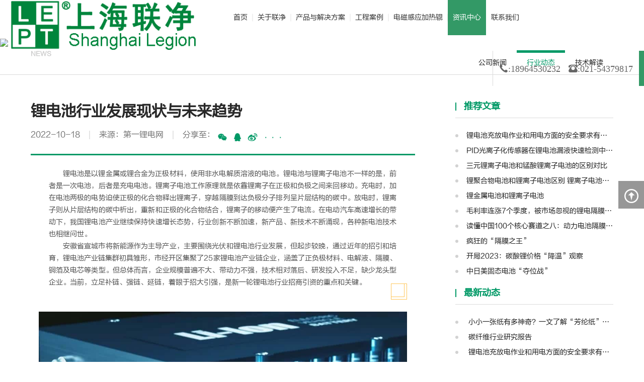

--- FILE ---
content_type: text/html
request_url: https://www.legion.com.cn/news/Industry/show-94.html
body_size: 17063
content:
<!DOCTYPE html>
<html lang="zh-CN">
<head>
    <meta charset="UTF-8">
    <meta name="viewport" content="width=device-width, initial-scale=1.0">
    <meta http-equiv="X-UA-Compatible" content="ie=edge">
    <link rel="stylesheet" type="text/css" href="https://statics.legion.com.cn/legion/css/iconfont.css">
    <link rel="stylesheet" type="text/css" href="https://statics.legion.com.cn/legion/css/fonts.css">
    <link rel="stylesheet" type="text/css" href="https://statics.legion.com.cn/legion/css/base.css">
    <link rel="stylesheet" type="text/css" href="https://statics.legion.com.cn/legion/css/header.css">
    <link rel="stylesheet" type="text/css" href="https://statics.legion.com.cn/legion/css/swiper-3.4.0.min.css">
    <link rel="stylesheet" type="text/css" href="https://statics.legion.com.cn/legion/css/index.css">
    <link rel="stylesheet" type="text/css" href="https://statics.legion.com.cn/legion/css/style.css">
    <link rel="stylesheet" type="text/css" href="https://statics.legion.com.cn/legion/css/media.css">
    <!-- <script src="https://statics.legion.com.cn/legion/js/jquery-1.11.3.min.js"></script> -->
    <script src="https://statics.legion.com.cn/legion/js/jquery-3.5.1.min.js"></script>
    <script src="https://statics.legion.com.cn/legion/js/swiper-3.4.0.jquery.min.js"></script>
    <script src="https://statics.legion.com.cn/legion/js/numscroll.js"></script>
    <script src="https://statics.legion.com.cn/legion/js/index.js"></script>
    <script src="https://statics.legion.com.cn/legion/js/common.js"></script>
    <title>锂电池行业发展现状与未来趋势_行业动态_资讯中心_上海联净</title>
    <meta content="锂电池,锂电行业,锂离子电池" name="keywords" />
    <meta content="锂电池是以锂金属或锂合金为正极材料，使用非水电解质溶液的电池。锂电池与锂离子电池不一样的是，前者是一次电池，后者是充电电池。锂离子电池工作原理就是依靠锂离子在正极和负极之间来回移动。充电时，加在电池两" name="description" />
    <meta name="author" content="legion.com.cn">
    <script>
var _hmt = _hmt || [];
(function() {
  var hm = document.createElement("script");
  hm.src = "https://hm.baidu.com/hm.js?c137f0581e9d2c786f0e36d0d4a05ba3";
  var s = document.getElementsByTagName("script")[0]; 
  s.parentNode.insertBefore(hm, s);
})();
</script>
<script>
(function(){
var el = document.createElement("script");
el.src = "https://lf1-cdn-tos.bytegoofy.com/goofy/ttzz/push.js?0185aa1387b0dd7cbde1197ddc6937afed7f6e11d5023a9545c8192b50d5a489b3e414cba65c376eba389ba56d9ee0846cad2206506a6529fe6ee21a7373effb434c445cf6444b10ea9756ea44e128a6";
el.id = "ttzz";
var s = document.getElementsByTagName("script")[0];
s.parentNode.insertBefore(el, s);
})(window)
</script><style type="text/css"> 
		    /*禁止在网页中选中文字*/ 
		    body{ 
		        -moz-user-select: none; /*火狐*/ 
		        -webkit-user-select: none; /*webkit浏览器*/ 
		        -ms-user-select: none; /*IE10*/ 
		        -khtml-user-select: none; /*早期浏览器*/ 
		        user-select: none; 
		    } 
 </style>
 <script type='text/javascript'> 
		    //禁用右键（防止右键查看源代码） 
		    window.oncontextmenu=function(){return false;} 
</script>
<script type='text/javascript'>
			//禁止任何键盘敲击事件（防止F12和shift+ctrl+i调起开发者工具） 
		    window.onkeydown = window.onkeyup = window.onkeypress = function () { 
		        window.event.returnValue = false; 
		        return false; 
		    } 
</script>

</head>

<body id="top">
    <header class="clearfix">
        <div class="logo">
            <a href="https://www.legion.com.cn/" title="上海联净">
                <img src="https://images.legion.com.cn/202210/83872824e1d1e97.png" alt="上海联净">
            </a>
        </div>
        <div class="nav">
            <ul>
                <li ><a href="https://www.legion.com.cn/">首页</a></li>

                                <li >
                    <a href="https://www.legion.com.cn/about/about/">关于联净</a>
                                        <ul>
                                                <li class="">
                            <a href="https://www.legion.com.cn/about/Introduction/">· 公司介绍</a>
                        </li>
                                                <li class="">
                            <a href="https://www.legion.com.cn/about/history/">· 发展历程</a>
                        </li>
                                                <li class="">
                            <a href="https://www.legion.com.cn/about/development/">· 研发与专利</a>
                        </li>
                                                <li class="">
                            <a href="https://www.legion.com.cn/about/honor/">· 资质荣誉</a>
                        </li>
                                                <li class="">
                            <a href="https://www.legion.com.cn/about/partners/">· 合作伙伴</a>
                        </li>
                                            </ul>
                                    </li>
                                <li >
                    <a href="https://www.legion.com.cn/products/products/">产品与解决方案</a>
                                        <ul>
                                                <li class="">
                            <a href="https://www.legion.com.cn/products/material/">· 新材料</a>
                        </li>
                                                <li class="">
                            <a href="https://www.legion.com.cn/products/solution/">· 解决方案</a>
                        </li>
                                                <li class="">
                            <a href="https://www.legion.com.cn/products/equipments/">· 成套设备</a>
                        </li>
                                                <li class="">
                            <a href="https://www.legion.com.cn/products/rollers/">· 电磁感应加热辊及配件</a>
                        </li>
                                            </ul>
                                    </li>
                                <li >
                    <a href="https://www.legion.com.cn/cases/cases/">工程案例</a>
                                    </li>
                                <li >
                    <a href="https://www.legion.com.cn/products/rollers/">电磁感应加热辊</a>
                                    </li>
                                <li class="ac"
                    >
                    <a href="https://www.legion.com.cn/news/news/">资讯中心</a>
                                        <ul>
                                                <li class="">
                            <a href="https://www.legion.com.cn/news/Companys/">· 公司新闻</a>
                        </li>
                                                <li class=" active ">
                            <a href="https://www.legion.com.cn/news/Industry/">· 行业动态</a>
                        </li>
                                                <li class="">
                            <a href="https://www.legion.com.cn/news/tech/">· 技术解读</a>
                        </li>
                                            </ul>
                                    </li>
                                <li >
                    <a href="https://www.legion.com.cn/contact/contact/">联系我们</a>
                                    </li>
                            </ul>
            <script type="text/javascript">
                $("#n0").addClass("ac");
            </script>
            <script type="text/javascript">
                $("#n0").addClass("ac");
            </script>
        </div>
        <div class="btn">
            <i></i>
            <i></i>
            <i></i>
        </div>
        <div class="header_right">
            <div class="h_share">
                <ol>
                    <li>
                        <a href="tel:18964530232"></a>
                        <h6 class="iconfont icon-phone-channel">:18964530232</h6>
                    </li>
                    <li>
                        <a href="tel:021-54379817">
                            <h6 class="iconfont icon-tele">:021-54379817</h6>
                        </a>
                    </li>
                </ol>
            </div>
            <div class="h_right_right">
                <!--<div class="language">
                    <ul>
                        <li>
                            <a href="javascript:;">
                                <span>中文</span>
                                <h6 class="iconfont icon-xia"></h6>
                            </a>
                        </li>
                        <li>
                            <a href="index35.html" target="_blank">
                                <span>English</span>
                            </a>
                        </li>
                    </ul>
                </div>
                <div class="seach">
                    <form id="search" search="" action="#" onsubmit="submits();return false;"
                        method="post">
                        <div>
                            <input type="text" name="keyword" id="keys">
                            <button>搜</button>
                        </div>
                        <h6 class="iconfont icon-fangdajing"></h6>
                    </form>
                    <script>
                        function submits() {
                            if ($('#keys').val() == '') {
                                alert('请输入搜索内容！');
                                return false;
                            } else {
                                $('#search').submit();
                                return true;
                            }
                        }
                    </script> 
                </div>-->
            </div>
        </div>
        <div class="bac"></div>
    </header>
    <script type="text/javascript">
        $("#ns").addClass("ac");
    </script><div class="pic"> 
    <img src="https://images.legion.com.cn/202211/f58457c3ceef38a.png">
    <img src="https://images.legion.com.cn/202211/f788456316bda.png" alt="">
    <div class="container">
      <h2>资讯中心</h2>
              <h3>NEWS<h3>
    </div>
  </div>
<div class="ej">
    <ul class="container">
  <li class="item-title ">
    <a href="https://www.legion.com.cn/news/Companys/"><span>公司新闻</span><h6 class="iconfont icon-zuoyou"></h6></a>
 </li>
  <li class="item-title ac">
    <a href="https://www.legion.com.cn/news/Industry/"><span>行业动态</span><h6 class="iconfont icon-zuoyou"></h6></a>
 </li>
  <li class="item-title ">
    <a href="https://www.legion.com.cn/news/tech/"><span>技术解读</span><h6 class="iconfont icon-zuoyou"></h6></a>
 </li>
     </ul>
</div>
<div class="newxq container">
    <div class="xq_left">
        <div class="xq_tit">
            <h1>锂电池行业发展现状与未来趋势</h1>
            <span>2022-10-18</span>
            <span>来源：第一锂电网</span>
            <div class="share">
                <span>分享至：</span>
                <div class="bdsharebuttonbox">
                    <a href="#" class="bds_weixin" data-cmd="weixin" title="分享到微信"></a>
                    <a href="#" class="bds_qzone" data-cmd="qzone" title="分享到QQ空间"></a>
                    <a href="#" class="bds_tsina" data-cmd="tsina" title="分享到新浪微博"></a>
                    <a href="#" class="bds_more" data-cmd="more">···</a>
                </div>
                <script>
                    window._bd_share_config = {
                        "common": {
                            "bdSnsKey": {},
                            "bdText": "",
                            "bdMini": "2",
                            "bdMiniList": false,
                            "bdPic": "",
                            "bdStyle": "0",
                            "bdSize": "16"
                        },
                        "share": {}
                    };
                    with (document) 0[(getElementsByTagName('head')[0] || body).appendChild(createElement('script'))
                        .src = 'https://www.legion.com.cn/static/api/js/share.js?v=89860593.js?cdnversion=' +
                        ~(-new Date() / 36e5)];
                </script>
            </div>
        </div>
        <p><section style="margin: 0px 16px 24px; padding: 0px; line-height: 30px; outline: 0px; max-width: 100%; text-align: justify; visibility: visible; overflow-wrap: break-word !important;"><section data-tools="135编辑器" data-id="118178" style="margin: 0px; padding: 0px; line-height: 30px; outline: 0px; max-width: 100%; visibility: visible; overflow-wrap: break-word !important;"><section style="margin: 20px auto; padding: 0px; line-height: 30px; outline: 0px; max-width: 100%; visibility: visible; overflow-wrap: break-word !important;"><section style="margin: 0px; padding: 0px; line-height: 30px; outline: 0px; max-width: 100%; transform-style: preserve-3d; visibility: visible; overflow-wrap: break-word !important;"><section style="margin: -25px 0px 0px; padding: 0px 6px 0px 5px; line-height: 30px; outline: 0px; max-width: 100%; transform: translateZ(10px); visibility: visible; overflow-wrap: break-word !important;"><section style="margin: 0px; padding: 15px; line-height: 30px; outline: 0px; max-width: 100%; visibility: visible; overflow-wrap: break-word !important;"><p style="background-image: initial; background-position: initial; background-size: initial; background-repeat: initial; background-attachment: initial; background-origin: initial; background-clip: initial; margin-top: 0px; margin-bottom: 0px; padding: 0px; line-height: 1.75em; outline: 0px; max-width: 100%; clear: both; min-height: 1em; visibility: visible; overflow-wrap: break-word !important;"><span style="margin: 0px; padding: 0px; outline: 0px; max-width: 100%; visibility: visible; overflow-wrap: break-word !important;">锂电池是以锂金属或锂合金为正极材料，使用非水电解质溶液的电池。锂电池与锂离子电池不一样的是，前者是一次电池，后者是充电电池。锂离子电池工作原理就是依靠锂离子在正极和负极之间来回移动。充电时，加在电池两极的电势迫使正极的化合物释出锂离子，穿越隔膜到达负极分子排列呈片层结构的碳中。放电时，锂离子则从片层结构的碳中析出，重新和正极的化合物结合，锂离子的移动便产生了电流。在电动汽车高速增长的带动下，我国锂电池产业继续保持快速增长态势，行业创新不断加速，新产品、新技术不断涌现，各种新电池技术也相继问世。　　</span></p><p style="background-image: initial; background-position: initial; background-size: initial; background-repeat: initial; background-attachment: initial; background-origin: initial; background-clip: initial; margin-top: 0px; margin-bottom: 0px; padding: 0px; line-height: 1.75em; outline: 0px; max-width: 100%; clear: both; min-height: 1em; visibility: visible; overflow-wrap: break-word !important;"><span style="margin: 0px; padding: 0px; outline: 0px; max-width: 100%; visibility: visible; overflow-wrap: break-word !important;">安徽省宣城市将新能源作为主导产业，主要围绕光伏和锂电池行业发展，但起步较晚，通过近年的招引和培育，锂电池产业链集群初具雏形，市经开区集聚了25家锂电池产业链企业，涵盖了正负极材料、电解液、隔膜、铜箔及电芯等类型。但总体而言，企业规模普遍不大、带动力不强，技术相对落后、研发投入不足，缺少龙头型企业。当前，立足补链、强链、延链，着眼于招大引强，是新一轮锂电池行业招商引资的重点和关键。</span></p></section></section><section style="margin: -25px 0px 0px; padding: 0px; line-height: 30px; display: flex; outline: 0px; max-width: 100%; justify-content: flex-end; transform: translateZ(5px); visibility: visible; overflow-wrap: break-word !important;"><section style="margin: 0px; padding: 0px; line-height: 30px; outline: 0px; max-width: 100%; width: 30px; height: 30px; border-width: 1px; border-style: solid; border-color: rgb(254, 198, 89); visibility: visible; overflow-wrap: break-word !important;"><section style="margin: 0px; padding: 0px; line-height: 30px; outline: 0px; max-width: 100%; width: 25px; height: 25px; border-bottom: 1px solid rgb(254, 198, 89); border-right: 1px solid rgb(254, 198, 89); overflow: hidden; visibility: visible; overflow-wrap: break-word !important;"><br style="margin: 0px; padding: 0px; outline: 0px; max-width: 100%; visibility: visible; overflow-wrap: break-word !important;"></section></section></section></section></section></section><span style="margin: 0px; padding: 0px; outline: 0px; max-width: 100%; visibility: visible; overflow-wrap: break-word !important;"></span></section><p style="margin-top: 0px; margin-bottom: 0px; padding: 0px; line-height: 30px;"></p><section style="margin: 0px 16px 24px; padding: 0px; line-height: 30px; outline: 0px; max-width: 100%; visibility: visible; overflow-wrap: break-word !important;"><img src="https://images.legion.com.cn/202210/b960612599fbfb0.jpg" title="1666057320653324.jpg" alt="e76ab5eef9c5a7502c7f5806bcdacde5.jpg" style="margin: 0px; padding: 0px; line-height: 30px; border-width: initial; border-style: none; max-width: 100%; height: auto !important;"></section><section style="margin: 0px 16px 24px; padding: 0px; line-height: 30px; outline: 0px; max-width: 100%; visibility: visible; overflow-wrap: break-word !important;"><span style="margin: 0px; padding: 0px; outline: 0px; max-width: 100%; visibility: visible; overflow-wrap: break-word !important;">　　一、我国锂电池发展现状</span></section><section style="margin: 0px 16px 24px; padding: 0px; line-height: 30px; outline: 0px; max-width: 100%; visibility: visible; overflow-wrap: break-word !important;"><span style="margin: 0px; padding: 0px; outline: 0px; max-width: 100%; visibility: visible; overflow-wrap: break-word !important;">　　经过几十年的发展革新，我国的锂电池产业从数量上、质量上都取得了极大的突破，而且在政策、补贴的推动下，锂电池产业诞生出许多具有全球竞争力的企业。2021年我国锂电池出货量达229GW，预计2025年出货量有望达到610GW,年复合增长率超过25%。</span></section><section style="margin: 0px 16px 24px; padding: 0px; line-height: 30px; outline: 0px; max-width: 100%; visibility: visible; overflow-wrap: break-word !important;"><span style="margin: 0px; padding: 0px; outline: 0px; max-width: 100%; visibility: visible; overflow-wrap: break-word !important;">　　通过近年来的市场分析，主要有以下特点：</span></section><section style="margin: 0px 16px 24px; padding: 0px; line-height: 30px; outline: 0px; max-width: 100%; visibility: visible; overflow-wrap: break-word !important;"><span style="margin: 0px; padding: 0px; outline: 0px; max-width: 100%; visibility: visible; overflow-wrap: break-word !important;">　　（一）市场规模持续增长。2015年至2020年，中国锂离子电池市场规模持续增长，从985亿元增长到1980亿元，到2021年达到3126亿元。但是受价格等因素的影响，增速放缓，同比增长率从37.76%下降到2020年的13.14%。按容量计算，2020年我国锂离子电池产量148GWh ，同比增长19.2%，但是到2021年该产量达到324GWh，同比增长118.9%，产量高速增长。按照这个数来算，近年产量持续增长，2016年至今2021年我国锂离子电池产量从84.7亿只增长到232.6亿只，但是同比增长率从51.3%下降到23.4%。</span></section><section style="margin: 0px 16px 24px; padding: 0px; line-height: 30px; outline: 0px; max-width: 100%; overflow-wrap: break-word !important;"><span style="margin: 0px; padding: 0px; outline: 0px; max-width: 100%; overflow-wrap: break-word !important;">　　（二）动力电池占比大且增长更快。新能源汽车的快速增长带动动力电池的持续增长。2021年消费、动力、储能型锂电产量分别为72GWh、220GWh、32GWh，分别同比增长18%、165%、146%，占比分别22.22%，67.9%，9.88%，动力电池的占比最大且增长最快。动力电池中又以磷酸铁锂电池占比高，2021年磷酸铁锂电池产量累计125.4GWh，占总产量57.1%，同比累计增长262.9%。</span></section><section style="margin: 0px 16px 24px; padding: 0px; line-height: 30px; outline: 0px; max-width: 100%; overflow-wrap: break-word !important;"><span style="margin: 0px; padding: 0px; outline: 0px; max-width: 100%; overflow-wrap: break-word !important;">　　（三）方形电池逐步占据主导地位。方形电池的性价比最高，目前已占据中国市场主流，2021年方形锂电池市场份额约80.8%。软包电池电芯能量密度最高，但因为铝塑膜容易破损，电池组需加装更多保护层，导致整体能量密度不具备优势，同时标准化程度极低，导致生产成本偏高，故市场份额约9.5%。圆形电池成本最低，但能量密度偏低，较少企业选择这类电池，因此市场份额较少约9.7%。</span></section><section style="margin: 0px 16px 24px; padding: 0px; line-height: 30px; outline: 0px; max-width: 100%; overflow-wrap: break-word !important;"><span style="margin: 0px; padding: 0px; outline: 0px; max-width: 100%; overflow-wrap: break-word !important;">　　（四）上游原材料成本波动大。受产业周期、疫情、国际局势紧张等多重因素影响，2022年动力电池上游原材料成本涨幅不断增加。如电池级碳酸锂价格为一路飙升，从2013年的4.16万元/吨增长到2022年6月的47.49万元/吨，尤其是2022年价格涨势高，2022年6月价格增幅高达425.3%。但自7月份形开始，正负极等材料价格均出现了一定幅度的回落。</span></section><section style="margin: 0px 16px 24px; padding: 0px; line-height: 30px; outline: 0px; max-width: 100%; overflow-wrap: break-word !important;"><span style="margin: 0px; padding: 0px; outline: 0px; max-width: 100%; overflow-wrap: break-word !important;">　　二、锂电池材料行业市场状况</span></section><section style="margin: 0px 16px 24px; padding: 0px; line-height: 30px; outline: 0px; max-width: 100%; overflow-wrap: break-word !important;"><span style="margin: 0px; padding: 0px; outline: 0px; max-width: 100%; overflow-wrap: break-word !important;">　　锂离子电池一般是使用锂合金金属氧化物为正极材料、石墨为负极材料、使用非水电解质的电池。具体可分为正极材料、负极材料、电解液、隔膜、铝塑膜等。</span></section><section style="margin: 0px 16px 24px; padding: 0px; line-height: 30px; outline: 0px; max-width: 100%; overflow-wrap: break-word !important;"><span style="margin: 0px; padding: 0px; outline: 0px; max-width: 100%; overflow-wrap: break-word !important;">　　（一）正极材料</span></section><section style="margin: 0px 16px 24px; padding: 0px; line-height: 30px; outline: 0px; max-width: 100%; overflow-wrap: break-word !important;"><span style="margin: 0px; padding: 0px; outline: 0px; max-width: 100%; overflow-wrap: break-word !important;">　　锂电池正极材料是其电化学性能的决定性因素，对电池的能量密度及安全性能起主导作用，且正极材料的成本占比也较高，占锂电池材料成本的30%-40%，因此正极材料是锂电池最为关键的材料。锂电池按照正极材料体系来划分，主要分为钴酸锂、锰酸锂、磷酸铁锂、三元材料等技术路线。钴酸锂成本较高、寿命较短，主要应用于3C产品；锰酸锂能量密度较低、寿命较短但成本低，主要应用于专用车辆；磷酸铁锂寿命长、安全性好、成本低，主要应用于商用车；三元材料尤其是NCM能量密度高、循环性能好、寿命较长，主要应用于乘用车。目前三元锂电池和磷酸铁锂电池是行业主流路线，磷酸铁锂受益于电动汽车和储能市场的增长带动，将成为未来5年增长最快的正极材料。</span></section><section style="margin: 0px 16px 24px; padding: 0px; line-height: 30px; outline: 0px; max-width: 100%; overflow-wrap: break-word !important;"><span style="margin: 0px; padding: 0px; outline: 0px; max-width: 100%; overflow-wrap: break-word !important;">　　从竞争格局来看，近年来钴酸锂的市场集中度不断提高，头部集中化趋势逐步显现。2021年，厦钨新能、杉杉能源、盟固利新材料、巴莫科技、格林美（002340）占据钴酸锂市场份额前五，市场份额分别为42%、14%、10%、9%、6%，累计占比高达82%。钴酸锂的高集中度与高低端产品显著分层、高端产品壁垒提升、整体市场已走向成熟密切相关，未来高电压钴酸锂等产品或促使产品壁垒进一步提升。三元材料的市场集中度相对较低，容百科技以11%的市场份额位居第一，巴莫科技、当升科技（300073）、长远锂科紧随其后，市场份额均为10%，各厂商间的差距相对较小，行业格局较为分散。磷酸铁锂正极材料集中度较高，湖南裕能和德方纳米（300769）两家独大。其中湖南裕能市占率为22%，处于龙头地位。其次是德方纳米，占比20%。</span></section><section style="margin: 0px 16px 24px; padding: 0px; line-height: 30px; outline: 0px; max-width: 100%; overflow-wrap: break-word !important;"><span style="margin: 0px; padding: 0px; outline: 0px; max-width: 100%; overflow-wrap: break-word !important;">　　数据显示，我国锂电池正极材料市场规模由2016年213.8亿元增至2020年751.9亿元，年均复合增长率为36.9%。2021年市场规模达877.1亿元，据预测，2022年我国正极材料市场规模可达1002.3亿元。</span></section><section style="margin: 0px 16px 24px; padding: 0px; line-height: 30px; outline: 0px; max-width: 100%; overflow-wrap: break-word !important;"><span style="margin: 0px; padding: 0px; outline: 0px; max-width: 100%; overflow-wrap: break-word !important;">　　（二）负极材料</span></section><section style="margin: 0px 16px 24px; padding: 0px; line-height: 30px; outline: 0px; max-width: 100%; overflow-wrap: break-word !important;"><span style="margin: 0px; padding: 0px; outline: 0px; max-width: 100%; overflow-wrap: break-word !important;">　　负极材料是锂离子电池的重要组成部分。主要影响锂电池的容量、首次效率、循环性能等。负极材料由负极活性物质、粘合剂和添加剂混合制成糊状均匀涂抹在铜箔两侧，经干燥、滚压形成。负极材料在动力电池成本的占比约为5%~15%。</span></section><section style="margin: 0px 16px 24px; padding: 0px; line-height: 30px; outline: 0px; max-width: 100%; overflow-wrap: break-word !important;"><span style="margin: 0px; padding: 0px; outline: 0px; max-width: 100%; overflow-wrap: break-word !important;">　　目前锂电池负极材料主要以人造石墨和天然石墨为主，发展趋势为向石墨负极中掺杂硅形成能量密度更高的硅基负极。现阶段，人造石墨为负极主流路线。硅基材料应用潜力较大，未来市场空间广阔。</span></section><section style="margin: 0px 16px 24px; padding: 0px; line-height: 30px; outline: 0px; max-width: 100%; overflow-wrap: break-word !important;"><span style="margin: 0px; padding: 0px; outline: 0px; max-width: 100%; overflow-wrap: break-word !important;">　　2021 年中国锂电负极市场出货量 72 万吨，同比增长 97%。由于人造石墨的一致性和循环性能好于天 然石墨，更契合动力及储能电池的需求，人造石墨产出货量占比持续提升至 84%，而天然石墨市场份额下降至 14%。我国负极材料市场集中度较高，行业竞争格局相对较好，CR3达到56%。其中，贝特瑞、璞泰来（603659）（江西紫宸）和杉杉股份（600884）一直处于头部地位，占比分别为26%、15%、15%，东莞凯金近年市占率有所提高，占比13%。</span></section><section style="margin: 0px 16px 24px; padding: 0px; line-height: 30px; outline: 0px; max-width: 100%; overflow-wrap: break-word !important;"><span style="margin: 0px; padding: 0px; outline: 0px; max-width: 100%; overflow-wrap: break-word !important;">　　数据显示，我国锂电池负极材料市场规模由2016年64.6亿元增至2020年140.2亿元，年均复合增长率为21.4%，2021年市场规模达159.1亿元。据中商研究院预计，2022年我国负极材料市场规模可达178亿元。</span></section><section style="margin: 0px 16px 24px; padding: 0px; line-height: 30px; outline: 0px; max-width: 100%; overflow-wrap: break-word !important;"><span style="margin: 0px; padding: 0px; outline: 0px; max-width: 100%; overflow-wrap: break-word !important;">　　（三）电解液</span></section><section style="margin: 0px 16px 24px; padding: 0px; line-height: 30px; outline: 0px; max-width: 100%; overflow-wrap: break-word !important;"><span style="margin: 0px; padding: 0px; outline: 0px; max-width: 100%; overflow-wrap: break-word !important;">　　电解液是电池中离子传输的载体，具体是在锂电池正、负极之间起到传导离子的作用，是锂离子电池获得高电压、高比能等优点的保证。锂电池电解液一般由高纯度的有机溶剂、电解质锂盐、必要的添加剂等原料，在一定条件下、按一定比例配制而成的。其中按其结构的不同，有机溶剂可以分为主要成分有六氟磷酸锂、碳酸乙烯酯、五氟化磷等。</span></section><section style="margin: 0px 16px 24px; padding: 0px; line-height: 30px; outline: 0px; max-width: 100%; overflow-wrap: break-word !important;"><span style="margin: 0px; padding: 0px; outline: 0px; max-width: 100%; overflow-wrap: break-word !important;">　　目前我国锂电池电解液行业集中度较高，行业业务规模前三名集中度超60%。同时近几年我国锂离子电池电解液龙头企业不断投资建厂扩产，行业竞争格局稳定，集中度正在进一步提升。有相关数据显示，国内锂离子电池电解液前三分别为天赐材料（002709）、新宙邦（300037）、国泰华荣，2021年，上述三家企业的市场份额合计67.1%。其中天赐材料市场份额最高，属于该行业绝对龙头，占比33.1%</span></section><section style="margin: 0px 16px 24px; padding: 0px; line-height: 30px; outline: 0px; max-width: 100%; overflow-wrap: break-word !important;"><span style="margin: 0px; padding: 0px; outline: 0px; max-width: 100%; overflow-wrap: break-word !important;">　　数据显示，2021年我国锂电池电解液由2017年11万吨增长到50.7万吨。预计2022年我国锂电池电解液出货量可达62.6万吨。</span></section><section style="margin: 0px 16px 24px; padding: 0px; line-height: 30px; outline: 0px; max-width: 100%; overflow-wrap: break-word !important;"><span style="margin: 0px; padding: 0px; outline: 0px; max-width: 100%; overflow-wrap: break-word !important;">　　（四）隔膜</span></section><section style="margin: 0px 16px 24px; padding: 0px; line-height: 30px; outline: 0px; max-width: 100%; overflow-wrap: break-word !important;"><span style="margin: 0px; padding: 0px; outline: 0px; max-width: 100%; overflow-wrap: break-word !important;">　　锂电池隔膜是锂电池原材料之一。位于电池内部正负极之间，保证锂离子通过的同时，阻碍电子传输，是一种具有微孔结构的薄膜，是锂离子电池产业链中最具技术壁垒的关键内层组件。隔膜的性能决定了电池的界面结构、内阻等，直接影响电池的容量、循环以及安全性能等特性，性能优异的隔膜对提高电池的综合性能具有重要的作用</span></section><section style="margin: 0px 16px 24px; padding: 0px; line-height: 30px; outline: 0px; max-width: 100%; overflow-wrap: break-word !important;"><span style="margin: 0px; padding: 0px; outline: 0px; max-width: 100%; overflow-wrap: break-word !important;">　　锂膜的制造工艺分为干法和湿法，从隔膜产品结构来看，我国隔膜市场出货仍以湿法隔膜为主。湿法隔膜性能较高，厚度更薄，可提高锂电池能量密度。干法隔膜的核心优势在于成本更低，产线投资额低、单位能耗低，更适用于对成本敏感度高而对能量密度要求低的应用场景，譬如储能市场。</span></section><section style="margin: 0px 16px 24px; padding: 0px; line-height: 30px; outline: 0px; max-width: 100%; overflow-wrap: break-word !important;"><span style="margin: 0px; padding: 0px; outline: 0px; max-width: 100%; overflow-wrap: break-word !important;">　　在湿法隔膜方面，呈现出‘一超多强’的行业格局，恩捷股份（002812）在2021年产能大规模释放下，隔膜产量超过30亿平大关，湿法隔膜市场龙头地位进一步稳固，湿法隔膜的市场占有率超过50%。星源材质（300568）和中材科技（002080）位居第二梯队。</span></section><section style="margin: 0px 16px 24px; padding: 0px; line-height: 30px; outline: 0px; max-width: 100%; overflow-wrap: break-word !important;"><span style="margin: 0px; padding: 0px; outline: 0px; max-width: 100%; overflow-wrap: break-word !important;">　　在干法隔膜方面，整体呈现出‘三足鼎立’的市场格局。中兴新材在产能释放以及下游大客户需求放量的情况下，一举成为干法隔膜龙头企业。星源材质以21%的市占率退居第二，其他玩家有惠强新材、中材科技等。</span></section><section style="margin: 0px 16px 24px; padding: 0px; line-height: 30px; outline: 0px; max-width: 100%; overflow-wrap: break-word !important;"><span style="margin: 0px; padding: 0px; outline: 0px; max-width: 100%; overflow-wrap: break-word !important;">　　隔膜生产工艺复杂，资金投入大，且需要长时间的研发和生产经验积累， 是锂电池四大材料中最后才实现国产替代的材料。近年来，锂电隔膜在锂电池需求增长带动下，出货量也实现快速的增长。数据显示，2021年中国锂电隔膜出货量78亿平方米，同比增长超100%。预计2022年我国锂电池隔膜出货量将超150亿平方米，市场规模可达36.7亿元。</span></section><section style="margin: 0px 16px 24px; padding: 0px; line-height: 30px; outline: 0px; max-width: 100%; overflow-wrap: break-word !important;"><span style="margin: 0px; padding: 0px; outline: 0px; max-width: 100%; overflow-wrap: break-word !important;">　　（五）铜箔</span></section><section style="margin: 0px 16px 24px; padding: 0px; line-height: 30px; outline: 0px; max-width: 100%; overflow-wrap: break-word !important;"><span style="margin: 0px; padding: 0px; outline: 0px; max-width: 100%; overflow-wrap: break-word !important;">　　锂电铜箔作为锂离子电池负极集流体，充当负极活性材料的载体；在锂电池成本占比不高，大概在5-10%左右，但对电池综合性能具有重要影响。因此，锂电铜箔是锂电池不容忽视的重要部件。根据厚度不同，锂电铜箔可分为薄铜箔（12-18微米）、超薄铜箔（6-12微米）和极薄铜箔（6微米及以下）。由于新能源汽车对能量密度的要求较高，动力电池倾向于采用厚度较薄的超薄和极薄铜箔。</span></section><section style="margin: 0px 16px 24px; padding: 0px; line-height: 30px; outline: 0px; max-width: 100%; overflow-wrap: break-word !important;"><span style="margin: 0px; padding: 0px; outline: 0px; max-width: 100%; overflow-wrap: break-word !important;">　　受益中国新能源汽车以及锂电池行业较快发展，中国锂电铜箔发展处于全球领先的地位，产品涵盖薄铜箔、超薄铜箔和极薄铜箔。目前我国6纳米锂电池铜箔市场较为广阔，但传统7-8纳米铜箔市场竞争激烈。</span></section><section style="margin: 0px 16px 24px; padding: 0px; line-height: 30px; outline: 0px; max-width: 100%; overflow-wrap: break-word !important;"><span style="margin: 0px; padding: 0px; outline: 0px; max-width: 100%; overflow-wrap: break-word !important;">　　2020年我国锂电池铜箔出货量排前五的分别是龙电华鑫、诺德股份（600110）、嘉元科技、铜冠铜箔（301217）与九江德福，龙电华鑫以18.4%的市场份额暂居第一。</span></section><section style="margin: 0px 16px 24px; padding: 0px; line-height: 30px; outline: 0px; max-width: 100%; overflow-wrap: break-word !important;"><span style="margin: 0px; padding: 0px; outline: 0px; max-width: 100%; overflow-wrap: break-word !important;">　　目前中国已成为了全球最大的锂电铜箔生产国，2015-2021年中国锂电池铜箔行业平均增速高达80%。2020年中国全年锂电铜箔出货量为12.5万吨，同比增长13.9%，其中含内资企业出货的10.5万吨及外资企业的2.0万吨。未来几年，在新能源汽车产业受国家政策继续驱动及行业调整后，市场预计将再次进入快速发展阶段，动力电池将带动中国锂电铜箔市场保持高速增长趋势。2021年锂电铜箔出货15.4万吨，预计2022年将增长至18万吨。</span></section><section style="margin: 0px 16px 24px; padding: 0px; line-height: 30px; outline: 0px; max-width: 100%; overflow-wrap: break-word !important;"><span style="margin: 0px; padding: 0px; outline: 0px; max-width: 100%; overflow-wrap: break-word !important;">　　（六）铝塑膜</span></section><section style="margin: 0px 16px 24px; padding: 0px; line-height: 30px; outline: 0px; max-width: 100%; overflow-wrap: break-word !important;"><span style="margin: 0px; padding: 0px; outline: 0px; max-width: 100%; overflow-wrap: break-word !important;">　　铝塑膜是软包电池核心材料，对于电池轻量化起着关键作用。相较于钢壳、铝壳或塑料壳等包装材料，铝塑膜具有质量轻、厚度薄、外形设计灵活等优势，正在逐渐成为市场主流。整体来看，我国铝塑膜行业市场规模呈上升趋势。由2016年的30亿元增长至2020年的41亿元，年均复合增长率达8.1%，2021年达48亿元。据中商产业研究院预测，2022年我国铝塑膜行业市场规模将达57亿元。</span></section><section style="margin: 0px 16px 24px; padding: 0px; line-height: 30px; outline: 0px; max-width: 100%; overflow-wrap: break-word !important;"><span style="margin: 0px; padding: 0px; outline: 0px; max-width: 100%; overflow-wrap: break-word !important;">　　（七）设备</span></section><section style="margin: 0px 16px 24px; padding: 0px; line-height: 30px; outline: 0px; max-width: 100%; overflow-wrap: break-word !important;"><span style="margin: 0px; padding: 0px; outline: 0px; max-width: 100%; overflow-wrap: break-word !important;">　　电池生产的流程，把正负极材料分开均匀搅拌成浆，搅拌后的正极材料涂抹在铝箔上，负极材料涂抹在铜箔上。正负极材料之间用隔膜隔开，涂布后的极片进一步压实，提高能量密度。然后根据不同类型进行切片、烘烤、卷绕、入壳、注入电解液等，最后进行封装测试。</span></section><section style="margin: 0px 16px 24px; padding: 0px; line-height: 30px; outline: 0px; max-width: 100%; overflow-wrap: break-word !important;"><span style="margin: 0px; padding: 0px; outline: 0px; max-width: 100%; overflow-wrap: break-word !important;">　　其中所需要用到的锂电池设备包括真空搅拌机、涂布机、辊压机、卷绕机、注液机、检测机等。锂电池设备主要分为前段、中段、后段。前段设备价值量最高，主要由日韩企业把控。我国在锂电设备中后端制造生产方面技术领先，已达到国际先进水平，价格方面优势明显。从营收规模来看，先导智能（300450）是设备领域绝对龙头，2021年相关业务营收为69.56亿。其次为赢合科技（300457），相关营收49.07亿，其他企业还有科恒股份（300340）、璞泰来、杭可科技、华自科技（300490）等。</span></section><section style="margin: 0px 16px 24px; padding: 0px; line-height: 30px; outline: 0px; max-width: 100%; overflow-wrap: break-word !important;"><span style="margin: 0px; padding: 0px; outline: 0px; max-width: 100%; overflow-wrap: break-word !important;">　　三、2022年锂电池行业发展预判</span></section><section style="margin: 0px 16px 24px; padding: 0px; line-height: 30px; outline: 0px; max-width: 100%; overflow-wrap: break-word !important;"><span style="margin: 0px; padding: 0px; outline: 0px; max-width: 100%; overflow-wrap: break-word !important;">　　目前，疫情对生产端影响已逐渐趋于缓解，根据下游销量与上游产能利用率来看，锂电池仍处于供不应求状态，企业纷纷扩大产能。原材料方面，国内新能源车对成本更为敏感，磷酸铁锂的需求相对于三元前驱体更为旺盛，价格高位维持。目前电池电芯价格有所上升，电池生产企业毛利率有所好转。考虑到锂电池板块估值处于近年来底部，储能需求的不断增加，部分地区开始补贴汽车消费，后期锂电池产业链仍将快速发展。</span></section><section style="margin: 0px 16px 24px; padding: 0px; line-height: 30px; outline: 0px; max-width: 100%; overflow-wrap: break-word !important;"><span style="margin: 0px; padding: 0px; outline: 0px; max-width: 100%; overflow-wrap: break-word !important;">　　（一）储能应用爆发，形成与EV双轮同步增长的态势。2021年全球储能电池出货量203.5GW，我国出货量43.44GW，占21.3%。随着“双碳”推进，绿电高速发展，储能需求愈加迫切，据第三方预测2025年全球锂电池出货量将达到1218GW，储能占比将达到36%。</span></section><section style="margin: 0px 16px 24px; padding: 0px; line-height: 30px; outline: 0px; max-width: 100%; overflow-wrap: break-word !important;"><span style="margin: 0px; padding: 0px; outline: 0px; max-width: 100%; overflow-wrap: break-word !important;">　　（二）方形电池比例继续上涨。动力类方形电池比例进一步上升，储能电池以方形铁锂为主导，圆柱类4680投产进度加快。</span></section><section style="margin: 0px 16px 24px; padding: 0px; line-height: 30px; outline: 0px; max-width: 100%; overflow-wrap: break-word !important;"><span style="margin: 0px; padding: 0px; outline: 0px; max-width: 100%; overflow-wrap: break-word !important;">　　（三）EV电池市场集中度继续提升。宁德时代（300750）、比亚迪（002594）作为第一梯队，市场份额超过70%，国轩高科（002074）、中航锂电市场份额接近5%，第三梯队市场份额均小于3%，差（五）储能应用持续增长，EV需求仍保持强劲势头。距仍有拉大趋势。</span></section><section style="margin: 0px 16px 24px; padding: 0px; line-height: 30px; outline: 0px; max-width: 100%; overflow-wrap: break-word !important;"><span style="margin: 0px; padding: 0px; outline: 0px; max-width: 100%; overflow-wrap: break-word !important;">　　（四）动力电池价格持续上涨。受原材料上涨，拉闸限电产能下降，能耗双控和人工成本增加等因素影响，动力电池电芯价格暂时难以回落。</span></section><section style="margin: 0px 16px 24px; padding: 0px; line-height: 30px; outline: 0px; max-width: 100%; overflow-wrap: break-word !important;"><span style="margin: 0px; padding: 0px; outline: 0px; max-width: 100%; overflow-wrap: break-word !important;">　　（五）上游原材料供需仍有缺口。占比最大的磷酸铁锂由于产能不足，新增产能有限，需求紧张；电解液缺口进一步扩大，预计价格区间10—15万元/吨，涨幅最大。</span></section><section style="margin: 0px 16px 24px; padding: 0px; line-height: 30px; outline: 0px; max-width: 100%; overflow-wrap: break-word !important;"><span style="margin: 0px; padding: 0px; outline: 0px; max-width: 100%; overflow-wrap: break-word !important;">　　（六）钠离子电池、固态电池等核心技术仍在突破。受原材料资源和成本影响，此类电池关注度高居高不下，但短时间内难以实现规模量产，无法形成与锂电池的竞争。</span></section><section style="margin: 0px 16px 24px; padding: 0px; line-height: 30px; outline: 0px; max-width: 100%; overflow-wrap: break-word !important;"><span style="margin: 0px; padding: 0px; outline: 0px; max-width: 100%; overflow-wrap: break-word !important;">　　四、锂电池行业未来趋势</span></section><section style="margin: 0px 16px 24px; padding: 0px; line-height: 30px; outline: 0px; max-width: 100%; overflow-wrap: break-word !important;"><span style="margin: 0px; padding: 0px; outline: 0px; max-width: 100%; overflow-wrap: break-word !important;">　　（一）电池产业新技术逐渐迈向成熟。锂电池的无模组设计、刀片电池、弹夹电池等系统结构创新技术实现规模化应用，高镍无钴电池、固态/半固态电池等前沿技术取得突破。同时随着技术的进步，动力电池能量水平不断攀升。三元方形电池能量密度接近300Wh/kg，软包电池已达到330Wh/kg；半固态电池能量密度也已突破360Wh/kg，预计到2025年将实现400Wh/kg；未来锂硫电池能量密度有望达到600Wh/kg。</span></section><section style="margin: 0px 16px 24px; padding: 0px; line-height: 30px; outline: 0px; max-width: 100%; overflow-wrap: break-word !important;"><span style="margin: 0px; padding: 0px; outline: 0px; max-width: 100%; overflow-wrap: break-word !important;">　　特别是液态电解质锂离子电池存在着热失控的风险，氧化物电解质有望成为高性能电池的重要选择。未来的电池将朝着更高的比能量发展，整个电芯从液体向着更安全的混合固液和全固态电池发展。同时，更高比能量的高镍和富锂锰基，正极将成为大发展方向，以满足续航里程达到1000km的乘用车要求以及电动飞机要求；此外，基于改性锰酸锂、磷酸铁锂、镍锰尖晶石的正极材料，与高容量的负极材料相匹配，形成针对600公里纯电动汽车续航的解决方案。</span></section><section style="margin: 0px 16px 24px; padding: 0px; line-height: 30px; outline: 0px; max-width: 100%; overflow-wrap: break-word !important;"><span style="margin: 0px; padding: 0px; outline: 0px; max-width: 100%; overflow-wrap: break-word !important;">　　（二）实现“双碳”目标加快推动电池回收。电池具有高回收价值，退役电池仍然可以经过回收、提升后再投入使用。即使是电池报废的时候，还可以回收其中的锂钴镍资源。正极材料里面金属的循环利用以及电池中的铝和铜的回收利用，不仅对供应链安全十分关键，对碳排放的目标达成具有非常重要的意义。目前主要有三种电池回收方法：物理回收、火法回收、湿法回收。（1）物理回收通过回收可以降低整个电池生产链的碳排放；（2）火法回收回收方式减碳量少，且能耗比较大；（3）湿法回收的能耗会降低一些，但是有液体溶剂污染物排放等问题。据有关机构预计，2030年电池材料回收将形成规模；2050年前后，原始矿产资源和回收资源的供给量将达到相当水平。更长期来看，回收资源将逐步完全替代原始资源需求。</span></section><section style="margin: 0px 16px 24px; padding: 0px; line-height: 30px; outline: 0px; max-width: 100%; overflow-wrap: break-word !important;"><span style="margin: 0px; padding: 0px; outline: 0px; max-width: 100%; overflow-wrap: break-word !important;">　　（三）轻薄化、高能量密度、高安全性和快速充电是未来行业重要的发展方向。近年来，消费类电子产品向时尚轻薄化、人体工学外形设计及移动互联性不断增强的方向发展，且在消费类电子产品射频频段扩张、像素密度提升、处理器性能增强的背景下，消费类电子产品的能耗和发热问题也日益凸显，其对重量轻、体积小、容量大、能量密度高、尺寸可定制、安全性能好、可快充的锂离子电池需求不断增加。同时，面对电动汽车和储能市场的快速发展，动力电池在高安全、高比能量、长寿命和快速充电等方面的表现受到消费者关注。</span></section><section style="margin: 0px 16px 24px; padding: 0px; line-height: 30px; outline: 0px; max-width: 100%; overflow-wrap: break-word !important;"><span style="margin: 0px; padding: 0px; outline: 0px; max-width: 100%; overflow-wrap: break-word !important;">　　（四）技术进步进一步推动行业发展。电动自行车以及低速电动车将越来越多地使用锂离子电池替代传统的铅酸电池；在消费电池应用领域，5G技术的成熟及大规模商业化应用将催生智能移动设备的更新换代需求。此外，可穿戴设备、无人机、无线蓝牙音箱等新兴电子产品的兴起亦将为消费电池带来新的市场；在储能电池应用领域，电网储能、基站备用电源、家庭光储系统、电动汽车光储式充电站等都有着较大的成长空间。可以预见，锂离子电池行业发展空间广阔。</span></section></p>
        <p>&nbsp;</p>
        <p>特别声明：本站所转载其他网站内容，出于传递更多信息而非盈利之目的，同时并不代表赞成其观点或证实其描述，内容仅供参考。版权归原作者所有，若有侵权，请联系我们删除。
        </p>

        <div class="xq_np">
            没有了<a href="https://www.legion.com.cn/news/Industry/show-95.html">下一篇：氢燃料电池在交通领域的应用</a>        </div>
    </div>
    <div class="xq_right">
        <div class="hotnew">
            <div class="right_tit">
                <h2>推荐文章</h2>
            </div>
            <ul>
                                <li>
                    <a href="https://www.legion.com.cn/news/tech/show-848.html" title="锂电池充放电作业和用电方面的安全要求有哪些？">锂电池充放电作业和用电方面的安全要求有哪些？</a>
                </li>
                                <li>
                    <a href="https://www.legion.com.cn/news/tech/show-827.html" title="PID光离子化传感器在锂电池漏液快速检测中的应用">PID光离子化传感器在锂电池漏液快速检测中的应用</a>
                </li>
                                <li>
                    <a href="https://www.legion.com.cn/news/tech/show-823.html" title="三元锂离子电池和锰酸锂离子电池的区别对比">三元锂离子电池和锰酸锂离子电池的区别对比</a>
                </li>
                                <li>
                    <a href="https://www.legion.com.cn/news/tech/show-822.html" title="锂聚合物电池和锂离子电池区别 锂离子电池优缺点和充电注意">锂聚合物电池和锂离子电池区别 锂离子电池优缺点和充电注意</a>
                </li>
                                <li>
                    <a href="https://www.legion.com.cn/news/tech/show-821.html" title="锂金属电池和锂离子电池">锂金属电池和锂离子电池</a>
                </li>
                                <li>
                    <a href="https://www.legion.com.cn/news/Industry/show-820.html" title="毛利率连涨7个季度，被市场忽视的锂电隔膜仍是盈利王者？| 见智研究">毛利率连涨7个季度，被市场忽视的锂电隔膜仍是盈利王者？| 见智研究</a>
                </li>
                                <li>
                    <a href="https://www.legion.com.cn/news/tech/show-819.html" title="读懂中国100个核心赛道之八：动力电池隔膜板块分析图谱">读懂中国100个核心赛道之八：动力电池隔膜板块分析图谱</a>
                </li>
                                <li>
                    <a href="https://www.legion.com.cn/news/Industry/show-818.html" title="疯狂的“隔膜之王”">疯狂的“隔膜之王”</a>
                </li>
                                <li>
                    <a href="https://www.legion.com.cn/news/Industry/show-817.html" title="开局2023：碳酸锂价格“降温”观察">开局2023：碳酸锂价格“降温”观察</a>
                </li>
                                <li>
                    <a href="https://www.legion.com.cn/news/Industry/show-816.html" title="中日美固态电池“夺位战”">中日美固态电池“夺位战”</a>
                </li>
                            </ul>
        </div>
        <p></p>
        <div class="hotnew">
            <div class="right_tit">
                <h2>最新动态</h2>
            </div>
            <ul>
                                <li>
                    <a href="https://www.legion.com.cn/news/tech/show-850.html" title="小小一张纸有多神奇？一文了解“芳纶纸”制备工艺、产业链及主要应用">
                        小小一张纸有多神奇？一文了解“芳纶纸”制备工艺、产业链及主要应用                    </a>
                </li>
                                <li>
                    <a href="https://www.legion.com.cn/news/Industry/show-849.html" title="碳纤维行业研究报告">
                        碳纤维行业研究报告                    </a>
                </li>
                                <li>
                    <a href="https://www.legion.com.cn/news/tech/show-848.html" title="锂电池充放电作业和用电方面的安全要求有哪些？">
                        锂电池充放电作业和用电方面的安全要求有哪些？                    </a>
                </li>
                                <li>
                    <a href="https://www.legion.com.cn/news/Companys/show-222.html" title="携干法电极制造技术，上海联净入围2022年全国颠覆性技术创新大赛">
                        携干法电极制造技术，上海联净入围2022年全国颠覆性技术创新大赛                    </a>
                </li>
                                <li>
                    <a href="https://www.legion.com.cn/news/tech/show-847.html" title="低温共烧陶瓷LTCC技术需要解决的十大问题">
                        低温共烧陶瓷LTCC技术需要解决的十大问题                    </a>
                </li>
                                <li>
                    <a href="https://www.legion.com.cn/news/tech/show-846.html" title="浅析低温共烧陶瓷（LTCC）技术相关">
                        浅析低温共烧陶瓷（LTCC）技术相关                    </a>
                </li>
                                <li>
                    <a href="https://www.legion.com.cn/news/tech/show-843.html" title="LTCC四大应用领域">
                        LTCC四大应用领域                    </a>
                </li>
                                <li>
                    <a href="https://www.legion.com.cn/news/Industry/show-844.html" title="LTCC 材料及其器件产业发展与思考">
                        LTCC 材料及其器件产业发展与思考                    </a>
                </li>
                                <li>
                    <a href="https://www.legion.com.cn/news/tech/show-845.html" title="HTCC、LTCC、MLCC这三者的“CC”缩写指代的是同一种含义不？">
                        HTCC、LTCC、MLCC这三者的“CC”缩写指代的是同一种含义不？                    </a>
                </li>
                                <li>
                    <a href="https://www.legion.com.cn/news/tech/show-827.html" title="PID光离子化传感器在锂电池漏液快速检测中的应用">
                        PID光离子化传感器在锂电池漏液快速检测中的应用                    </a>
                </li>
                            </ul>
        </div>
        <div class="gfwx">
            <div class="right_tit">
                <h2>上海联净官方微信</h2>
            </div>
            <div class="right_ewm">
                                <img src="https://www.legion.com.cn/uploadfile/thumb/f6/1c/f7177163c833dff4b38fc8d2872f1ec6/140x140_water_auto.jpg" alt="关注官方微信公众号">
                <div class="r_ewm_inner">
                    <img src="https://www.legion.com.cn/static//legion/picture/right_ico_03.png" alt="">
                    <p>扫描关注</p>
                    <p>上海联净官方微信</p>
                    <p>随时了解最新资讯</p>
                </div>
            </div>
        </div>
        <div class="gfwx">
            <div class="right_tit">
                <h2>热门标签</h2>
            </div>
            
            <div class="chinese">
                                                    <a href="/" target="_blank">PID光离子化传感器</a>
                                                                        <a href="/" target="_blank">锂电池漏液快速检测</a>
                                                  
            </div>

        </div>


    </div>
<!--
    <div class="tjnew">
        <div class="right_tit clearfix">
            <h2>推荐文章</h2>
                        <a href="https://www.legion.com.cn/news/news/">查看全部 >></a>
        </div>
        <ul class="tjlist">
                        <li>
                <a href="https://www.legion.com.cn/news/tech/show-848.html" title="锂电池充放电作业和用电方面的安全要求有哪些？">
                    <div class="cpimg">
                        <img src="https://www.legion.com.cn/static/assets/images/nopic.gif" alt="锂电池充放电作业和用电方面的安全要求有哪些？" title="锂电池充放电,锂电池安全要求">
                    </div>
                    <h2>锂电池充放电作业和用电方面的安全要求...</h2>
                    <h3>查看详情</h3>
                </a>
            </li>
                        <li>
                <a href="https://www.legion.com.cn/news/tech/show-827.html" title="PID光离子化传感器在锂电池漏液快速检测中的应用">
                    <div class="cpimg">
                        <img src="https://www.legion.com.cn/static/assets/images/nopic.gif" alt="PID光离子化传感器在锂电池漏液快速检测中的应用" title="PID光离子化传感器,锂电池漏液快速检测">
                    </div>
                    <h2>PID光离子化传感器在锂电池漏液快速...</h2>
                    <h3>查看详情</h3>
                </a>
            </li>
                        <li>
                <a href="https://www.legion.com.cn/news/tech/show-823.html" title="三元锂离子电池和锰酸锂离子电池的区别对比">
                    <div class="cpimg">
                        <img src="https://www.legion.com.cn/static/assets/images/nopic.gif" alt="三元锂离子电池和锰酸锂离子电池的区别对比" title="三元锂离子电池,锰酸锂离子电池,上海联净,电磁加热辊">
                    </div>
                    <h2>三元锂离子电池和锰酸锂离子电池的区别...</h2>
                    <h3>查看详情</h3>
                </a>
            </li>
                        <li>
                <a href="https://www.legion.com.cn/news/tech/show-822.html" title="锂聚合物电池和锂离子电池区别 锂离子电池优缺点和充电注意">
                    <div class="cpimg">
                        <img src="https://www.legion.com.cn/static/assets/images/nopic.gif" alt="锂聚合物电池和锂离子电池区别 锂离子电池优缺点和充电注意" title="锂电池,上海联净,电磁加热辊,电磁感应加热辊">
                    </div>
                    <h2>锂聚合物电池和锂离子电池区别 锂离子...</h2>
                    <h3>查看详情</h3>
                </a>
            </li>
                        <li>
                <a href="https://www.legion.com.cn/news/tech/show-821.html" title="锂金属电池和锂离子电池">
                    <div class="cpimg">
                        <img src="https://www.legion.com.cn/static/assets/images/nopic.gif" alt="锂金属电池和锂离子电池" title="锂电池,上海联净,电磁加热辊,电磁感应加热辊">
                    </div>
                    <h2>锂金属电池和锂离子电池</h2>
                    <h3>查看详情</h3>
                </a>
            </li>
                    </ul>
    </div>
    -->
    <div class="tjnew">
        <div class="right_tit clearfix">
            <h2>相关产品</h2>
                        <a href="https://www.legion.com.cn/products/products/">查看全部 >></a>
        </div>
        <ul class="tjlist">
                        <li>
                <a href="https://www.legion.com.cn/products/solution/show-44.html" title="锂电池隔膜">
                    <div class="cpimg">
                        <img src="https://www.legion.com.cn/uploadfile/thumb/9d/ca/9dcb88e0137649590b755372b040afad/297x297_water_auto.jpg" alt="上海联净-锂电池隔膜" title="锂电池隔膜,电磁感应加热辊,电磁加热辊,锂电池">
                    </div>
                    <h2>锂电池隔膜</h2>
                    <h3>查看详情</h3>
                </a>
            </li>
                        <li>
                <a href="https://www.legion.com.cn/products/material/show-49.html" title="锂电池铝塑膜">
                    <div class="cpimg">
                        <img src="https://www.legion.com.cn/uploadfile/thumb/c5/46/ca46c1b9512a7a8315fa3c5a946e8265/297x297_water_auto.jpg" alt="上海联净-锂电池铝塑膜" title="铝塑膜,锂电池,软包锂电池,铝塑复合膜,电池工艺,电磁感应加热辊">
                    </div>
                    <h2>锂电池铝塑膜</h2>
                    <h3>查看详情</h3>
                </a>
            </li>
                        <li>
                <a href="https://www.legion.com.cn/products/material/show-52.html" title="超薄铜箔">
                    <div class="cpimg">
                        <img src="https://www.legion.com.cn/uploadfile/thumb/8f/1c/8c19f571e251e61cb8dd3612f26d5ecf/297x297_water_auto.jpg" alt="上海联净-超薄铜箔" title="高频铜箔,复合铜箔,复合集流体,覆铜板,高分子材料,电磁感应加热辊,锂电池">
                    </div>
                    <h2>超薄铜箔</h2>
                    <h3>查看详情</h3>
                </a>
            </li>
                        <li>
                <a href="https://www.legion.com.cn/products/solution/show-45.html" title="锂电锂负极集流体复合材料——锂铜复合带制作方案">
                    <div class="cpimg">
                        <img src="https://www.legion.com.cn/uploadfile/thumb/0e/30/0336dcbab05b9d5ad24f4333c7658a0e/297x297_water_auto.jpg" alt="上海联净-锂电锂负极集流体复合材料——锂铜复合带制作方案" title="铜锂复合带,锂金属负极,锂离子电池,锂电池,电磁感应加热辊">
                    </div>
                    <h2>锂电锂负极集流体复合材料——锂铜复合...</h2>
                    <h3>查看详情</h3>
                </a>
            </li>
                        <li>
                <a href="https://www.legion.com.cn/products/equipments/show-124.html" title="锂电池极片热轧设备">
                    <div class="cpimg">
                        <img src="https://www.legion.com.cn/uploadfile/thumb/ce/4f/c042f4db68f23406c6cecf84a7ebb0fe/297x297_water_auto.jpg" alt="上海联净-锂电池极片热轧设备" title="锂电池,锂电极片,电池工艺">
                    </div>
                    <h2>锂电池极片热轧设备</h2>
                    <h3>查看详情</h3>
                </a>
            </li>
                    </ul>
    </div>
</div>
<footer>
    <div class="container clearfix">
        <div class="f_logo">
            <a href="https://www.legion.com.cn/" title="上海联净" target="_blank">
                                <img src="https://images.legion.com.cn/202210/4fbac0e4c11e2a9.png" alt="上海联净">
            </a>
        </div>
        <div class="f_inf">
            <h2><span class="iconfont icon-phone-channel"></span>设备和材料业务：<font><a href="tel:18964530235">18964530235（邹先生）</a>
                </font>　<br>
                加热辊业务： <font><a href="tel:18964530232">18964530232（陈先生）</a>
                </font>　<br>
                加热辊业务：<font><a href="tel:13917363882">13917363882（资小姐）</a>
                </font>　<br>
                            </h2>
            <h2><span class="iconfont icon-dingwei1"></span>地址：上海市闵行区兴梅路485号中环科技园7F</h2>
            <h2><span class="iconfont icon-youxiang1"></span>邮箱：market@legion.com.cn</h2>
        </div>
        <div class="f_lj">
          <a href="https://www.legion.com.cn//index.php?s=job" title="人才招聘">人才招聘</a>
                        <a href="https://www.legion.com.cn/products/material/" rel="external nofollow" title="新材料">新材料</a>
                        <a href="https://www.legion.com.cn/products/solution/" rel="external nofollow" title="解决方案">解决方案</a>
                        <a href="https://www.legion.com.cn/products/equipments/" rel="external nofollow" title="成套设备">成套设备</a>
                        <a href="https://www.legion.com.cn/products/rollers/" rel="external nofollow" title="电磁感应加热辊及配件">电磁感应加热辊及配件</a>
                    </div>
        <div class="f_ewm">
            <ol>
                <li>
                                        <img src="https://www.legion.com.cn/uploadfile/thumb/f6/1c/f7177163c833dff4b38fc8d2872f1ec6/100x100_water_auto.jpg" alt="上海联净官方微信">
                    <span>上海联净官方微信</span>
                </li>
            </ol>
        </div>
    </div>
    <div class="bq">
        <div class="container clearfix">
            <p>Copyright © 2010-2025&emsp;上海联净电子科技有限公司<br>
                <a href="https://beian.miit.gov.cn/" target="_blank">沪ICP备16048412号-1</a>
                <!--<a target="_blank" href="http://www.beian.gov.cn/portal/recordQuery/"
                    style="color:#4d4d4e"><img src="https://www.legion.com.cn/static//legion/picture/1-2002031J61X01.jpg">沪公网安备31011202012470 </a> -->
            </p>
            <div>
                <a href="https://www.legion.com.cn/sitemap.xml" target="_blank">网站地图</a>
                <a href="https://www.legion.com.cn/index.php?s=state&c=show&id=1" target="_blank">法律声明</a>
            </div>
        </div>
    </div>
</footer>
<div class="cbl">
    <ul>
        <li>
            <a href="#top">
                <h6 class="iconfont icon-gototop"></h6>
            </a>
        </li>
    </ul>
</div>
</body>

</html>

--- FILE ---
content_type: text/css
request_url: https://statics.legion.com.cn/legion/css/header.css
body_size: 1601
content:

/* html {
    filter: grayscale(1);
    -webkit-filter: grayscale(1);
    -o-filter: grayscale(1);
    -moz-filter: grayscale(1);
} */


.logo img {
    width: 100%
}

header {
    font-size: 0;
    background: #fff;
    position: fixed;
    width: 100%;
    left: 0;
    top: 0;
    line-height: 90px;
    z-index: 99;
}

.logo {
    width: 150px;
    display: inline-block;
    margin-left: 40px
}

.logo img{
    width: 100%
}
.nav {
    display: inline-block;
    margin-left: 105px;
    vertical-align: top
}

.nav>ul>li {
    display: inline-block;
    position: relative;

}
.nav>ul>li:last-child>a:after{
    display: none
}
.nav>ul>li>a {
    display: block;
    padding: 0 14px;
    line-height: 90px;
    font-size: 16px;
    position: relative
}
.nav>ul>li>a:after{
    content:'';
    display: block;
    width: 1px;
    height: 15px;
    background: #e1e1e1;
    position: absolute;
    right: 0;
    transform: translateX(50%) translateY(-50%);
    top: 50%
}

.nav>ul {
    font-size: 0;
    position: relative;
    z-index: 99;
}

.nav>ul>li:hover>a,
.nav>ul>li.ac>a {
    color: #fff;
    background: #339966
}
.nav>ul>li:hover>a:after,
.nav>ul>li.ac>a:after{
    opacity: 0;
}
.nav>ul>li ul {
    position: absolute;
    font-size: 0;
    width: 2000%;
    padding-left: 14px;
    overflow: hidden;
    height: 0;
    z-index: 99;
    background: #ededed
}

.nav>ul>li.height ul {
    height: 56px
}

.nav>ul>li ul li {
    display: inline-block;
    margin-right: 30px;
    line-height: 56px
}

.nav>ul>li ul li a {
    color: #000;
    font-size: 16px;
    line-height: 56px
}

.nav>ul>li:before {
    content: '';
    width: 2000%;
    height: 0;
    position: absolute;
    left: 0;
    bottom: 0;
    background: #ededed;
    transform: translateY(100%) translateX(-50%);
    -ms-transform: translateY(100%) translateX(-50%);
    /* IE 9 */
    -webkit-transform: translateY(100%) translateX(-50%);
}

.nav>ul>li.before:before {
    height: 56px
}

.nav>ul>li ul li a:hover {
    color: #339966
}

.header_right {
    float: right;
    line-height: 90px;
    border-left: 1px solid #dbdbdb;
    height: 90px
}

.h_share {
    height: 100%;
    display: inline-block;
    vertical-align: middle
}

.h_share li:first-child {
    padding-left: 25px
}

.h_share li {
    display: inline-block;
    padding: 0 25px 0 0;
    cursor: pointer;
    position: relative
}

.h_share li h6 {
    line-height: 90px;
    color: #666666;
    font-size: 20px
}

.h_share li:hover h6 {
    color: #339966
}

.h_share li div {
    position: absolute;
    padding: 5px;
    background: #339966;
    line-height: 30px;
    font-size: initial;
    display: none;
    transform: translateX(-50%);
    left: 50%;
}

.h_share li div:before {
    display: block;
    content: '';
    width: 0;
    height: 0;
    border: 4px solid #339966;
    border-color: transparent transparent #339966 transparent;
    position: absolute;
    top: -8px;
    left: 50%;
    transform: translateX(-50%)
}

.h_share li div span {
    font-size: 18px;
    color: #fff;
    font-weight: bold;
    line-height: 30px;
    display: inline-block
}
.h_share li:nth-child(1) div img{
    width: auto
}
.h_share li div img {
    width: 132px
}

.h_right_right {
    display: inline-block;
    height: 100%;
    vertical-align: top;
    line-height: 90px;
    background: #339966;
    padding-left: 35px
}

.language {
    display: inline-block;
    position: relative;
    vertical-align: middle
}

.language h6 {
    display: inline-block;
    color: #fff;
    margin-left: 8px
}

.language span {
    color: #fff;
}

.language a {
    display: inline-block;
    padding: 0 25px 0 0;
    border-right: 1px solid rgba(255, 255, 255, .8);
}
.language li{
    padding-left: 4px
}
.language li:nth-child(2) {
    display: none;
    position: absolute;
    background: #fff
}
.language li:nth-child(2) span{
    color:#000
}
.language li:nth-child(2) a {
    border: none
}

.language li:hover span {
    color: #000
}

.shares {
    border: 1px solid #fff;
    display: inline-block;
    margin: 0 20px;
    line-height: 30px;
    vertical-align: middle;
    height: 32px;
    box-sizing: border-box;
    vertical-align: middle;
    font-size: 0
}

.shares div {
    height: 100%
}

.shares div>* {
    font-size: 14px;
    display: inline-block;
    padding: 0 12px
}

.shares span {
    background: #fff;
    color: #339966;
}

.shares font {
    color: #fff
}

.seach {
    display: inline-block;
    padding: 0 25px;
    vertical-align: middle;
    border-left: 1px solid #fff;
    position: relative;
}

.seach h6 {
    color: #fff;
    font-size: 20px;
    display: inline-block
}

.seach input {
    outline: none;
    display: inline-block;
    vertical-align: middle;
    background: transparent;
    outline: none;
    border: none;
    border-bottom: 1px solid #fff;
    width: 0;
    color: #fff;
    line-height: 30px;
    height: 30px;
    box-sizing: border-box;
    padding-right: 0
}
.seach button{
    position: absolute;
    top: 50%;
    transform: translateY(-50%);
    width: 24px;
    height: 24px;
    line-height: 24px;
    border-radius: 50%;
    background: #fff;
    color:#d50110;
    right: 0;
    font-size: 12px;
    opacity: 0;
    pointer-events: none
    
}
.seach.ac button{
    opacity: 1;
    pointer-events: all
}
.seach form div{
    position: relative;
    display: inline-block;
    height: 30px;
}
.seach.ac input {
    width: 120px;
    padding-right: 25px
}

.btn {
    float: right;
    width: 55px;
    height: 55px;
    background: transparent;
    margin-top: 14px;
    border-radius: 2px;
    cursor: pointer;
    text-align: center;
    line-height: 3px;
    box-sizing: border-box;
    padding-top: 2px;
    transition: 0.4s ease-in-out;
    position: relative;
    z-index: 555;
    display: none
}

.btn i {
    display: block;
    margin: 0 auto;
    width: 28px;
    height: 3px;
    background: #2b2b2b;
    margin-top: 5px;
    border-radius: 5px;
}

.btn i:nth-child(1) {
    transition: 0.4s ease-in-out 0.3s;
    margin-top: 16px
}

.btn i:nth-child(2) {
    transition: 0.4s ease-in-out;
}

.btn i:nth-child(3) {
    transition: 0.4s ease-in-out 0.3s;
}

.btn.active i:nth-child(1) {
    transform: rotate(45deg) translateY(5px) translateX(6px);
}

.btn.active i:nth-child(2) {
    transform: translateX(40px);
    opacity: 0;
}

.btn.active i:nth-child(3) {
    transform: rotate(-45deg) translateY(-6px) translateX(5px);
}

.btn:hover i {
    background: #339966;
}


footer {
    background: #303031;
    padding-top: 53px
}

footer>div.container>* {
    position: relative;
}

footer>div.container>*:after {
    content: '';
    display: block;
    width: 1px;
    height: 147px;
    background: rgba(255, 255, 255, .1);
    position: absolute;
    right: 0;
    top: 50%;
    transform: translateY(-50%)
}

footer>div.container>*:last-child:after {
    display: none
}

.f_logo {
    display: inline-block;
    padding-right: 30px;
    vertical-align: middle
}

.f_inf {
    display: inline-block;
    vertical-align: middle;
    padding: 0 86px 0 64px;
    color: #fff
}

.f_inf h2 {
    font-size: 15px;
    line-height: 40px;
    position: relative;
}
.f_inf h2:last-of-type{display: none;}
.f_inf h2 br{
    /* display: none */
}
.f_inf h2 font a{
    font-size: 30px;
    font-weight: bold;
    color: #fff;

}

.f_inf h2 span {
    display: inline-block;
    margin-right: 12px;
    position: absolute;
    left: -30px;
}

.f_lj {
    display: inline-block;
    padding: 0 75px 0 70px;
    vertical-align: middle;
    position: relative;

}

.f_lj a {
    display: block;
    width: 202px;
    border-radius: 30px;
    border: 1px solid #cccccc;
    color: #cccccc;
    text-align: center;
    margin-bottom: 8px;
    font-size: 16px
}
.footer_sj{display: none !important;}

.f_lj a:hover {
    color: #fff;
    background: #339966
}

.f_lj a span {
    display: inline-block;
    vertical-align: middle;
    color: #fff;
    margin-right: 20px
}

.f_ewm ol {
    font-size: 0
}






.f_logo a {
    display: block;
    margin-left: 42px;
    text-align: center;
    margin-right: 20px;
}


.f_logo li:first-of-type{margin-left: 0;}
.f_logo a img{
    margin-bottom: 20px;
    width: 150px;
}




.f_ewm {
    float: right;
}

.f_ewm img {
    display: block;
    width: 100px
}

.f_ewm span {
    color: #cccccc;
    display: inline-block;
    margin-top: 10px;
    line-height: 20px
}

.bq {
    border-top: 1px solid rgba(255, 255, 255, .1);
    margin-top: 54px;
    padding: 15px 0
}

.bq p {
    float: left;
    line-height: 10px;
    font-size: 15px;
    color: #cccccc
}
.bq p br{
    display: none
}
.bq .container div {
    float: right;
    line-height: 10px
}

.bq a {
    line-height: 10px;
    border-left: 1px solid #4b4b4b;
    display: inline-block;
    padding: 0 8px;
    color: #c1c1c1;
    font-size: 16px
}

.bq a:hover {
    color: #339966
}

.bq a:first-child {
    border: none
}

.cbl {
    position: fixed;
    /* right: -81px; */
    right: 0;
    top: 50%;
    /* transform: translateY(-50%); */
    z-index: 55;
}

.cbl li {
    background: #979797;
    height: 55px;
    margin-bottom: 1px;

}
.cbl li:first-of-type{display: block;height: auto;}
.cbl li:first-of-type:hover{
    transform: translateX(0)
}

.cbl li:hover {
    transform: translateX(-81px);
    background: #339966
}

.cbl li:last-child:hover {
    transform: translateX(0)
}

.cbl li a {
    display: block
}

.cbl li h6 {
    display: inline-block;
    font-size: 28px;
    color: #fff;
    vertical-align: middle;
    /* margin-right: 15px; */
    line-height: 55px;
    width: 51px;
    height: 55px;
    text-align: center
}

.cbl li span {
    display: inline-block;
    vertical-align: middle;
    color: #fff;
    line-height: 55px
}
.cbl li{
    display: none;
}
.cbl li:last-child{
    display: block
}
.h_share li h6, header, .h_right_right, .header_right, .nav>ul>li>a{
    height: 70px;
    line-height: 70px;
}

--- FILE ---
content_type: text/css
request_url: https://statics.legion.com.cn/legion/css/index.css
body_size: 3970
content:
.swiper-button-prev,
.swiper-button-next {
    background: none;
    margin-top: 0;
    transform: translateY(-50%);
    -ms-transform: translateY(-50%);

    -webkit-transform: translateY(-50%);
    opacity: 1 !important;
    font-size: 20px;
    width: auto;
    height: auto;
}

.banner h6 {
    font-size: 38px;
    color: #fff;
    margin: 0 39px
}

.banner .swiper-button-prev:hover h6,
.banner .swiper-button-next:hover h6 {
    color: #009966
}

.banner_txt1 {
    position: absolute;
    bottom: 10%;
    left: 50%;
    transform: translateX(-50%);
    -ms-transform: translateX(-50%);

    -webkit-transform: translateX(-50%);
    text-align: center
}

.banner_txt h2 {
    color: #fff;
    font-weight: bold;
    font-size: 48px;
    line-height: 66px;
    transform: translateY(-100%);
    -ms-transform: translateY(-100%);

    -webkit-transform: translateY(-100%);
    opacity: 0;
}

.banner_txt h2 {
    letter-spacing: .15em
}

.banner_txt h3 {
    line-height: 34px;
    font-size: 18px;
    color: rgba(255, 255, 255, .4);
    text-transform: uppercase;
    transform: translateY(-100%);
    -ms-transform: translateY(-100%);

    -webkit-transform: translateY(-100%);
    opacity: 0;
}

.banner_txt2 h3:after {
    content: '';
    display: block;
    width: 30px;
    height: 4px;
    background: #fff;
    margin-top: 45px
}

.banner_txt2 {
    position: absolute;
    top: 50%;
    right: 17%;
}

.banner_txt3 {
    position: absolute;
    bottom: 10%;
    left: 50%;
    transform: translateX(-50%);
    text-align: center
}

.banner_txt2 h2,
.banner_txt3 h2 {
    text-shadow: 0 0 10px rgba(0, 0, 0.5)
}

.banner_txt2 h3,
.banner_txt3 h3 {
    color: #fff;
    font-size: 26px;
    font-weight: bold;
    margin-top: 20px;
    text-transform: capitalize;
    text-shadow: 0 0 10px rgba(0, 0, 0.5)
}

.banner.active .banner_txt h3,
.banner.active .banner_txt h2 {
    opacity: 1;
    transform: translateY(0);
    -ms-transform: translateY(0);

    -webkit-transform: translateY(0);
}

.banner .swiper-slide a>img {
    width: 100%
}
.banner .swiper-slide a>img:nth-child(2){
    display: none
}
.index_wrap1 {
    padding: 92px 0;
    /* background: #f8f8f8 */
}

.i_w1_left {
    display: inline-block;
    width: 50%;
    padding-right: 45px;
    box-sizing: border-box;

}

.about .i_w1_left,
.about .i_w1_right {
    vertical-align: middle
}

.index_tit h2 {
    font-size: 40px;
    color: #009966;
    font-family: 'fz';
    line-height: 50px;
    /* opacity: 0;
    transform: translateX(-100%);
    -ms-transform: translateX(-100%);

    -webkit-transform: translateX(-100%); */
}

.index_tit h3 {
    font-family: 'hcb';
    color: rgba(51, 51, 51, .7);
    font-size: 16px;
    line-height: 28px;
    /* opacity: 0;
    transform: translateX(-100%);
    -ms-transform: translateX(-100%);

    -webkit-transform: translateX(-100%); */
    text-transform: uppercase
}

.i_w1_left p {
    font-family: 'ar';
    font-size: 16px;
    color: #666666;
    line-height: 28px;
    margin-top: 40px;
    /* opacity: 0;
    transform: translateX(-100%);
    -ms-transform: translateX(-100%);

    -webkit-transform: translateX(-100%); */
}

.about .i_w1_left p {
    font-size: 18px
}

.about .i_w1_left {
    padding-right: 90px
}

.active .i_w1_left p,
.active .index_tit h3,
.active .index_tit h2 {
    opacity: 1;
    transform: translateX(0);
    -ms-transform: translateX(0);

    -webkit-transform: translateX(0);
}

.i_w1_left ul {
    font-size: 0;
    margin-top: 85px
}

.i_w1_left li {
    display: inline-block;
    margin-right: 60px;
    text-align: center;
    /* transform: translateX(-100%);
    -ms-transform: translateX(-100%);

    -webkit-transform: translateX(-100%);
    opacity: 0; */
}

.active .i_w1_left li {
    opacity: 1;
    transform: translateX(0);
    -ms-transform: translateX(0);

    -webkit-transform: translateX(0);
}

.i_w1_left li span {
    display: block;
    width: 80px;
    height: 80px;
    border-radius: 50%;
    border: 1px solid #dfdfdf;
    position: relative;
    background: #ffffff
}

.i_w1_left li h6 {
    width: 67px;
    height: 67px;
    /* background: #009966; */
    border-radius: 50%;
    display: inline-block;
    line-height: 67px;
    font-size: 38px;
    color: #bababa;
    position: absolute;
    left: 50%;
    top: 50%;
    transform: translateX(-50%) translateY(-50%);
    -ms-transform: translateX(-50%) translateY(-50%);

    -webkit-transform: translateX(-50%) translateY(-50%);
    /* Safari and Chrome */
}

.i_w1_left li:hover h6 {
    background: #009966;
    color: #fff
}

.i_w1_left li font {
    display: inline-block;
    margin-top: 5px;
    font-size: 15px;
    color: #666
}

.i_w1_left li:hover font {
    color: #009966
}

.i_w1_right {
    display: inline-block;
    width: 50%;
    box-sizing: border-box;
    padding-left: 58px;
    vertical-align: top
}

.i_w1_right .i_video {
    position: relative;
}

.i_video img,
.i_video video {
    width: 100%
}

.i_video img {
    position: absolute;
    width: 100%;
    height: 100%;
    left: 0;
    top: 0;
    z-index: 2;
}

.i_video h6 {
    width: 64px;
    height: 64px;
    border-radius: 50%;
    position: absolute;
    left: 50%;
    top: 50%;
    transform: translateY(-50%) translateX(-50%);
    -ms-transform: translateX(-50%) translateY(-50%);

    -webkit-transform: translateX(-50%) translateY(-50%);
    background: rgba(255, 255, 255, .37);
    text-align: center;
    z-index: 6;
}

.i_video.ac div {
    opacity: 0;
}

.i_video h6 span {
    display: inline-block;
    width: 54px;
    height: 54px;
    border-radius: 50%;
    position: absolute;
    left: 50%;
    top: 50%;
    transform: translateY(-50%) translateX(-50%);
    -ms-transform: translateX(-50%) translateY(-50%);

    -webkit-transform: translateX(-50%) translateY(-50%);
    background: #fff;
    color: #009966;
    line-height: 54px;

}

.i_video h6 span:before {
    width: 12px;
    display: inline-block
}

.index_wrap2 {
    background-image: url(../image/wrap2_06.jpg);
    background-repeat: no-repeat;
    background-size: cover;
    padding: 28px 0 33px
}

.index_wrap2 li h6 span {
    font-size: 60px;
    color: #fff;
    font-family: 'hcb'
}

.index_wrap2>ul>li {
    display: inline-block;
    width: 20%;
    text-align: center;
    box-sizing: border-box;
    padding: 0 16px;
    vertical-align: top;
    position: relative;
}

.index_wrap2>ul>li:after {
    content: '';
    display: inline-block;
    width: 1px;
    height: 96px;
    background: rgba(255, 255, 255, .1);
    position: absolute;
    right: 0;
    top: 50%;
    transform: translateY(-50%);
    -ms-transform: translateY(-50%);

    -webkit-transform: translateY(-50%);
}

.index_wrap2>ul>li:last-child:after {
    display: none
}

.index_wrap2>ul>li>h5 {
    line-height: 22px;
    color: rgba(255, 255, 255, .8);
    height: 44px;
    font-size: 16px
}

.index_wrap2 li h6:after {
    content: '';
    display: block;
    width: 26px;
    height: 2px;
    background: rgba(255, 255, 255, .5);
    margin-top: 15px;
    margin: 15px auto;
}

.index_wrap3 {
    background-image: url(../image/index_wrap3bac_02.jpg);
    background-repeat: no-repeat;
    background-size: 100% 100%;
    padding: 70px 0 115px;
    /* background-attachment:fixed */
}

.index_wrap3 .index_tit h3 {
    color: #fff
}

.i_w3_l_content {
    /* margin-top: 90px */
}

.index_wrap3 .index_tit {
    margin-bottom: 40px
}

.i_w3_l_content h6 {
    font-size: 18px;
    font-weight: bold;
    color: #fff;
}

.i_w3_l_content h6:after {
    content: '';
    display: block;
    height: 2px;
    width: 18px;
    background: #009966;
    margin-top: 18px
}

.i_w3_left {
    display: inline-block;
    vertical-align: middle;
    width: 45%;
    box-sizing: border-box;
    padding-right: 250px
}

.i_w3_l_content a {
    display: block;
    width: 170px;
    height: 38px;
    border-radius: 38px;
    border: 1px solid rgba(255, 255, 255, .3);
    text-align: center;
    line-height: 38px;
    color: #fff;
    margin-top: 65px;
    overflow: hidden;
    position: relative;
}

.i_w3_l_content a span {
    position: relative;
    z-index: 2;
}

.i_w3_l_content a img {
    position: absolute;
    top: 50%;
    left: 87%;
    transform: translateY(-50%);
    -ms-transform: translateY(-50%);

    -webkit-transform: translateY(-50%);
    z-index: 2;
}

.i_w3_l_content a:before {
    content: '';
    display: inline-block;
    width: 100%;
    height: 100%;
    position: absolute;
    left: 0;
    top: 0;
    background: #009966;
    transform: translateX(-100%);
    -ms-transform: translateY(-50%);

    -webkit-transform: translateY(-50%);
    z-index: 0;
}

.i_w3_l_content a:hover:before {
    transform: translateX(0);
    -ms-transform: translateX(0);

    -webkit-transform: translateX(0);
}

.index_tit div {
    float: left;
}

.index_tit a {
    float: right;
    color: #fff;
    margin-top: 30px
}

.index_tit a:hover {
    color: #009966
}

.index_tit a h6 {
    font-size: 40px;

}

.index_tit a:hover {
    color: #009966
}

.jn_logo ul {
    display: none;
    text-align: center
}

.jn_logo ul.ac {
    display: block
}

.jn_logo li {
    display: inline-block;
    box-sizing: border-box;
    /* padding-right: 30px; */
    width: 50%
}

.jn_logo li img {
    width: 80%
}

.jn_logo li img:nth-child(2) {
    display: none
}

.jn_logo li:hover img:nth-child(2) {
    display: inline-block;
}

.jn_logo li:hover img:nth-child(1) {
    display: none;
}

.jn_logo li:nth-child(3n) {
    margin-right: 0
}

.jn_logo h6 {
    margin-bottom: 35px;
    text-align: left
}


.i_w3_right {
    display: inline-block;
    width: 55%;
    /* margin-top: 90px */
    vertical-align: middle
}

.w3_yelist {
    font-size: 0
}

.w3_yelist li {
    display: inline-block;
    width: 22.11%;
    margin-right: 3.853333%;
    margin-bottom: 29px;
    text-align: center;
    box-sizing: border-box;
    opacity: 0;
}

.w3_yelist li:nth-child(5),
.w3_yelist li:nth-child(6),
.w3_yelist li:nth-child(7) {
    margin-bottom: 0
}

.active .w3_yelist li {
    opacity: 1;
}

.w3_yelist li:nth-child(4n) {
    margin-right: 0
}

.w3_yelist li span {
    display: block;
    color: #fff;
    font-size: 45px;
    line-height: 40px
}

.w3_yelist li font {
    font-size: 18px;
    color: #fff;

}

.w3_yelist li a {
    padding: 15px 0 20px;
    display: block;
    border: 1px solid rgba(255, 255, 255, .6);
}

.w3_yelist li:hover a,
.w3_yelist li.ac a {
    background: #fff
}

.w3_yelist li:hover span,
.w3_yelist li:hover font,
.w3_yelist li.ac span,
.w3_yelist li.ac font {
    color: #009966
}

.w3_yelist {
    margin-bottom: 16px
}

.index_wrap3 .container>p {
    color: rgba(255, 255, 255, .6);
    font-size: 16px;
    line-height: 26px;
    width: 100%;
    box-sizing: border-box;
    padding-left: 45%;
    padding-right: 5%
}

.i_w3_right>p span {
    font-weight: bold;
    display: inline-block;
    padding: 0 5px
}

.index_wrap4 {
    padding: 50px 0 90px
}

.index_wrap4 .index_tit {
    margin-bottom: 35px
}

.index_wrap4 .index_tit a {
    color: #b2b2b2
}

.index_wrap4 .index_tit a:hover {
    color: #009966
}

.index_wrap7 .jdgclist li {
    background: #e5e5e5
}

.i_w4_left {
    display: inline-block;
    width: 50%;
    box-sizing: border-box;
    padding-right: 0
}

.i_w4_left a {
    display: block;
    font-size: 0
}

.i_w4_left .mtimg {
    display: inline-block;
    width: 48.8%;
    vertical-align: middle;
    overflow: hidden;
}

.i_w4_left a:hover h2 {
    color: #009966
}

.mtimg img {
    width: 100%
}

.i_w4_left:hover img {
    transform: scale(1.125);
    -ms-transform: scale(1.125);

    -webkit-transform: scale(1.125);
}

.logolist .swiper-slide:hover {
    border-color: #009966;
}

.i_mtinner {
    display: inline-block;
    width: 51.2%;
    box-sizing: border-box;
    padding-left: 60px;
    vertical-align: middle
}

.i_mtinner h2 {
    color: #333333;
    font-weight: bold;
    font-size: 18px;
    margin-bottom: 25px
}

.i_mtinner p {
    color: rgba(51, 51, 51, .7);
    font-size: 16px;
    line-height: 28px
}

.i_w4_right {
    display: inline-block;
    width: 50%;
    box-sizing: border-box;
    padding-left: 0;
    vertical-align: top
}

.i_w4_right span {
    display: inline-block;
    width: 10%;
    line-height: 45px;
    font-size: 16px;
    color: rgba(102, 102, 102, .8);
    vertical-align: middle
}

.i_w4_right p {
    display: inline-block;
    width: 90%;
    line-height: 45px;
    color: #333333;
    font-size: 16px;
    overflow: hidden;
    text-overflow: ellipsis;
    white-space: nowrap;
    vertical-align: middle
}

.i_w4_right a {
    display: block;
    font-size: 0
}

.i_w4_right li {
    /* border-bottom: 1px dashed #b5b5b5; */
    box-sizing: border-box;
    padding: 0 40px;
    /* opacity: 0;
    transform: translateX(-100%);
    -ms-transform: translateX(-100%);

    -webkit-transform: translateX(-100%); */
}

.active .i_w4_right li {
    opacity: 1;
    transform: translateX(0);
    -ms-transform: translateX(0);

    -webkit-transform: translateX(0);
}

.i_w4_right li:hover p {
    color: #009966
}

.i_w4_right li:first-child {
    /* border-top: 1px dashed #b5b5b5; */
    line-height: 45px
}

.index_wrap5>.container {}

.i_cx {
    background-image: url(../image/i_csbac_06.jpg);
    background-repeat: no-repeat;
    background-size: cover;
    padding: 80px 0 140px
}

.i_cx .index_tit {
    float: left;
}

.i_cx .index_tit h3 {
    color: #fff
}

.i_cxtit {
    float: right;
    text-align: right
}

.i_cxtit p {
    color: rgba(255, 255, 255, .9);
    font-size: 18px;

}

.i_cxtit img {
    display: inline-block;
    margin-bottom: 20px
}

.i_cxlist {
    font-size: 0;
    padding: 0 120px;
    box-sizing: border-box
}

.i_cxlist>li {
    display: inline-block;
    width: 20%;
    text-align: center;
    padding: 85px 0
}

.index_wrap5>.container {
    background: #fff;
    margin-top: -75px;
}

.i_cxlist li h5 {
    display: inline-block;
    vertical-align: middle
}

.i_cxlist li  span {
    color: #009966;
    font-size: 54px;
    font-family: 'lth'
}

.i_cxlist li p {
    display: inline-block;
    text-align: left;
    margin-left: 10px;
    padding-left: 10px;
    border-left: 1px solid #b2b2b2;
    line-height: 22px;
    vertical-align: bottom;
    font-size: 16px;
    color: rgba(102, 102, 102, .8)
}

.i_csbanner img {
    width: 100%
}

.i_csbanner a {
    display: block
}

.i_csbanner span {
    position: absolute;
    left: 0;
    top: 0;
    width: 100%;
    height: 100%;
    background: rgba(213, 1, 16, .8);
    opacity: 0;
}

.i_csbanner span div {
    position: absolute;
    left: 50%;
    top: 50%;
    transform: translateY(-40%) translateX(-50%);
    -ms-transform: translateY(-40%) translateX(-50%);

    -webkit-transform: translateY(-40%) translateX(-50%);
    text-align: center
}

.i_csbanner span div h6 {
    line-height: 50px;
    color: #fff;
    font-size: 40px;
    display: none;
}

.i_csbanner span font {
    font-size: 16px;
    color: #fff;
    display: block;
}

.i_csbanner .swiper-slide:hover span {
    /* opacity: 1; */
}

.i_csbanner .swiper-button-prev,
.i_csbanner .swiper-button-next {
    position: static;
    display: inline-block;
    transform: translateY(0);
    -ms-transform: translateY(0);

    -webkit-transform: translateY(0);
    text-align: center;
    width: 36px;
    height: 36px;
    line-height: 36px;
    /* background: #f8f8f8; */
    margin: 70px 2px;
    border: 1px solid #cdcdcd;
}

.i_csbanner .swiper-button-next h6,
.i_csbanner .swiper-button-prev h6 {
    display: inline-block;
    color: #6a6a6a;
    vertical-align: middle
}

.i_csbanner {
    text-align: center
}

.i_csbanner .swiper-button-prev:hover h6,
.i_csbanner .swiper-button-next:hover h6 {
    color: #fff
}

.i_csbanner .swiper-button-next:hover,
.i_csbanner .swiper-button-prev:hover {
    background: #339966
}

.index_wrap6 {
    background-image: url(../image/znzzbac_06.jpg);
    background-size: 100% 100%;
    background-repeat: no-repeat;
    padding: 95px 0 140px;
    position: relative;
}

.index_wrap6 .index_tit h3 {
    color: #fff
}

.i_znzz {
    display: inline-block;
    width: 32.55%;
    margin-top: 65px
}

.i_znzz h2 {
    text-align: center;
    background: rgba(255, 255, 255, .1);
    font-size: 30px;
    color: #fff;
    font-weight: bold;
    line-height: 66px;
    margin-bottom: 20px;
    width: 90%;

}
.i_znzz h4{font-size: 30px;color: #282828;font-weight: bold;display: none;}

.i_znzz h6 {
    color: #fff;
    font-weight: bold;
    font-size: 22px;
}

.i_znzz h6 span {
    display: inline-block;
    vertical-align: middle;
    width: 57px;
    height: 57px;
    border-radius: 50%;
    background: #009966;
    color: #fff;
    line-height: 57px;
    text-align: center;
    margin: 0 12px
}

.i_znzz p {
    line-height: 28px;
    color: rgba(255, 255, 255, .7);
    font-size: 15px;
    margin-top: 55px
}
.i_znzz p img{display: none;}

.map_item {
    position: absolute;
    cursor: pointer;
    z-index: 1;
    transform: translateX(13px);
    -ms-transform: translateX(13px);

    -webkit-transform: translateX(13px);
}

.map_item.ac span {
    opacity: 1;
}

.map_item h6 {
    color: rgba(255, 255, 255, .9);
    display: inline-block;
    vertical-align: middle;
    font-size: 22px;
    /* transform: translateX(13px); */
    position: relative;
    z-index: 5;
}

.map_item.ac h6 {
    color: #ff0000
}

.map_item span {
    padding: 0 15px;
    display: inline-block;
    vertical-align: middle;
    font-size: 16px;
    font-weight: bold;
    color: #fff;
    line-height: 24px;
    background:#666;
    display: none;
    position: relative;

}

.map_item:nth-child(1) span {
    display: inline-block
}

.index_map li {
    /* transform: translateY(-200%);
    -ms-transform: translateY(-200%);

    -webkit-transform: translateY(-200%);
    opacity: 0; */
}

.active .index_map li {
    opacity: 1;
    transform: translateY(0) translateX(13px);
    -ms-transform: translateY(0) translateX(13px);

    -webkit-transform: translateY(0) translateX(13px);
}

.index_map li:nth-child(1) {
    left: 74.5%;
    top: 49%;
    z-index: 3;
}

.index_map li:nth-child(2) {
    left: 78%;
    top: 57%
}

.index_map li:nth-child(3) {
    left: 72%;
    top: 60%;
    z-index: 20;
}

.index_map li:nth-child(4) {
    left: 72.5%;
    top: 60%;
    z-index: 19;
}

.index_map li:nth-child(5) {
    left: 72%;
    top: 72%;
    z-index: 18;
}

.index_map li:nth-child(6) {
    left: 76%;
    top: 35%
}

.index_map li:nth-child(7) {
    left: 76.5%;
    top: 44.5%;
    z-index: 3;
}

.index_map li:nth-child(8) {
    left: 74.5%;
    top: 69.5%;
    z-index: 2;
}

.index_map li:nth-child(9) {
    left: 78%;
    top: 59%
}

.index_map li:nth-child(10) {
    left: 67.5%;
    top: 59%;

}

.index_map li:nth-child(11) {
    left: 77.5%;
    top: 60%;
    z-index: 2;
}

.index_map li:nth-child(12) {
    left: 76.5%;
    top: 65%
}

.index_map li:nth-child(13) {
    left: 64%;
    top: 69%;
    z-index: 20;
}

.index_map li:nth-child(14) {
    left: 74.5%;
    top: 37%;
    z-index: 2;
}

.index_map li:nth-child(15) {
    left: 69.5%;
    top: 80%
}

.index_map li:nth-child(16) {
    left: 69%;
    top: 49%;
    z-index: 5;
}

.index_map li:nth-child(17) {
    left: 74%;
    top: 72%
}

.index_map li:nth-child(18) {
    left: 71%;
    top: 43.5%;
    z-index: 19;
}

.index_map li:nth-child(19) {
    left: 73%;
    top: 73%
}

.index_map li:nth-child(20) {
    left: 75.5%;
    top: 54%
}

.index_map li:nth-child(21) {
    left: 72.5%;
    top: 50%
}

.index_map li:nth-child(22) {
    left: 77%;
    top: 59%
}

.index_map li:nth-child(23) {
    left: 75%;
    top: 59%
}

.index_map li:nth-child(24) {
    left: 72.5%;
    top: 47%;
    z-index: 4;
}

.index_map li:nth-child(25) {
    left: 71%;
    top: 56%
}

.index_map li:nth-child(26) {
    left: 65%;
    top: 56%
}

.index_map li:nth-child(27) {
    left: 71%;
    top: 74%
}
.index_map li:nth-child(28) {
    left: 76%;
    top: 68%;
}

.index_map li:nth-child(29){
    left: 72.5%;
    top: 40%;
}

.index_map li:nth-child(30){
    left: 77%;
    top: 55%;
}

.index_map li:nth-child(31){
    left: 78%;
    top: 28%;
}

.index_map li:nth-child(32){
    left: 76.6%;
    top: 55.5%;
}

.index_map li:nth-child(33){
    left: 74%;
    top: 62%;
}
.index_map li:nth-child(34){
    left: 76%;
    top: 49%;
}
.index_map li:nth-child(35){
    left: 74%;
    top: 45%;
}
.index_map li:nth-child(36){
    left: 65.5%;
    top: 45%;
}
.index_map li:nth-child(37){
    left: 72%;
    top: 67%;
}
.index_map li:nth-child(38){
    left: 69%;
    top: 73%;
}
.index_map li:nth-child(39){
    left: 72.5%;
    top: 58%;
}
.index_map li:nth-child(40){
    left: 68%;
    top: 65%;
}
.index_map li:nth-child(41){
    left: 76.5%;
    top: 52%;
}
.index_map li:nth-child(42){
    left: 77.5%;
    top: 34%;
}
.index_map li:nth-child(43){
    left: 79%;
    top: 25%;
}
.index_map li:nth-child(44){
    left: 70%;
    top: 73%;
}
.index_map li:nth-child(45){
    left: 56%;
    top: 28%;
}
.index_map li:nth-child(46){
    left: 68.5%;
    top: 65%;
}
.index_map li:nth-child(47){
    left: 76%;
    top: 29%;
}






.index_map li:hover {
    z-index: 50;
}

.index_wrap7 {
    background-image: url(../image/i_shrkbac_06.jpg);
    background-repeat: no-repeat;
    background-size: cover;
    padding: 60px 0 80px
}

.index_tit .i_shrktab {
    float: right;
    margin-top: 45px
}

.i_shrktab h6 {
    display: inline-block;
    width: 158px;
    height: 34px;
    line-height: 34px;
    text-align: center;
    color: #282828;
    font-size: 16px;
    background: #e5e5e5;
    margin-left: 10px;
    cursor: pointer;
}

.i_shrktab h6.ac,
.i_shrktab h6:hover {
    color: #fff;
    background: #009966
}

.i_shrklist>div {
    font-size: 0;
    margin-top: 0;
    height: 0;
    overflow: hidden;

}

.i_shrklist>div:nth-child(3) .swiper-container {
    /* width: 1720px; */
    margin: 0 auto
}

.i_shrklist>div .jdgclist {
    margin-top: 0
}

.i_shrklist>div.ac {
    height: auto;
    margin-top: 105px
}

.logolist .swiper-slide {
    box-sizing: border-box;
    border: 1px solid #cdcdcd
}

.logolist .swiper-slide img {
    width: 100%
}

.logobtn {
    text-align: center;
    font-size: 0;
    /* margin-top: 20px; */
    margin-top: 40px
}

.logobtn>div {
    position: static;
    display: inline-block;
    width: 36px;
    height: 36px;
    border: 1px solid #cdcdcd;
    transform: translateY(0);
    -ms-transform: translateY(0);

    -webkit-transform: translateY(0);
    margin: 0 10px
}

.logobtn>div h6 {
    line-height: 36px
}

.logobtn>div:hover {
    background: #009966;
    color: #fff
}

.tyrkbanner .swiper-slide img {
    width: 100%
}

.tyrkbanner p {
    text-align: center;
    font-size: 16px;
    color: #282828
}

.i_shrklist>div>a {
    display: block;
    width: 170px;
    height: 38px;
    border-radius: 38px;
    border: 1px solid rgba(141, 141, 141, .3);
    text-align: center;
    line-height: 38px;
    color: #282828;
    margin-top: 65px;
    overflow: hidden;
    position: relative;
    margin: 52px auto 0
}



.i_shrklist>div>a span {
    position: relative;
    z-index: 2;
}

.i_shrklist>div>a img {
    position: absolute;
    top: 50%;
    left: 87%;
    transform: translateY(-50%);
    -ms-transform: translateY(-50%);

    -webkit-transform: translateY(-50%);
    z-index: 2;
}

.i_shrklist>div>a:before {
    content: '';
    display: inline-block;
    width: 100%;
    height: 100%;
    position: absolute;
    left: 0;
    top: 0;
    background: #009966;
    transform: translateX(-100%);
    -ms-transform: translateX(-100%);

    -webkit-transform: translateX(-100%);
    z-index: 0;
    border-radius: 38px
}

.i_shrklist>div>a:hover:before {

    transform: translateX(0);
    -ms-transform: translateX(0);

    -webkit-transform: translateX(0);
}

.i_shrklist>div>a:hover span {
    color: #fff;
}

.i_shrklist>div>a img:nth-child(3) {
    opacity: 0;
}

.i_shrklist>div>a:hover img:nth-child(2) {
    opacity: 0;
}

.i_shrklist>div>a:hover img:nth-child(3) {
    opacity: 1;
}
.index_wrap4 .index_tit a span{color: #000;}
.zoomPic {
    position: fixed;
    width: 100%;
    height: 100%;
    background: rgba(0, 0, 0, .5);
    z-index: 100;
    left: 0;
    top: 0;
    display: none
}

.zoomPic img {
    position: absolute;
    left: 50%;
    top: 50%;
    transform: translateY(-50%) translateX(-50%);
    -ms-transform: translateY(-50%) translateX(-50%);

    -webkit-transform: translateY(-50%) translateX(-50%);
    max-width: 50%;
    height: auto;
}

.zoomPic font {
    position: absolute;
    right: 5%;
    top: 5%;
    font-size: 38px;
    color: #fff;
    cursor: pointer;
}

.i_csbanner .swiper-slide {
    cursor: pointer;
}
.i_w3_banner .more{
    display: none;
    width: 170px;
    height: 38px;
    line-height: 38px;
    text-align: center;
    margin: 0 auto;
    margin-top: 15px;
    background: #009966;
    color: #fff;
    border-radius: 38px;
    position: relative;
}
.i_w3_banner .more img{position: absolute;right: 10px;top: 11px;}
.i_w3_banner>div{
    height: 0;
    overflow: hidden;
}

.i_w3_banner>div.ac{
    height: auto
}
.i_w3_tab h6{
    display: inline-block;
    width:24%;
    vertical-align: top;
    border: 1px solid #fff;
    position: relative;
    color:#fff;
    margin-right: 0.7%;
    margin-bottom: 10px;
}
.i_w3_tab h6:nth-child(4n){
    margin-right: 0
}
.i_w3_tab h6:after{
    content:'';
    display: block;
    width: 0;
    height: 0;
    border: 5px solid #009966;
    opacity: 0;
    position: absolute;
    bottom: 0;
    bottom: -10px;
    left: 50%;
    transform: translateX(-50%);
    -ms-transform: translateX(-50%);
    -webkit-transform: translateX(-50%);
    border-color: #009966 transparent transparent transparent
}
.i_w3_tab h6.ac,
.i_w3_tab h6:hover{
    border-color: #009966;
    background: #009966;
}
.i_w3_tab h6.ac:after,
.i_w3_tab h6:hover:after{
    opacity: 1;
}
.i_w3_tab h6 a{
    display: block;
    padding: 12px 0;
    text-align: center
}
.i_w3_tab h6 span{
    font-size: 24px;
    color:#fff;
    display: inline-block;
    vertical-align: middle;
    margin-right: 10px;
}
.i_w3_tab h6 font{
    display: inline-block;
    font-size: 18px;
    color:#fff
}
.i_w3_tab{
    margin: 40px auto;
}
.i_w3_inner>p{
    color:#fff;
    font-size: 16px;
    line-height: 26px
}
.i_w3_banner>div{
    padding: 0 5%;
    position: relative;
    text-align: center
}
.i_w3_banner .swiper-slide{
    box-sizing: border-box;
    border: 2px solid #fff;
    background: #cccccc
}
.i_w3_banner .swiper-slide:hover{
    border-color:#009966;
    background: #fff
}
.i_w3_banner .swiper-slide{
    padding: 0 0 15px
}
.i_w3_banner .swiper-slide img{
    display: block;
    width: 100%;
    margin: 0 auto
}
.i_w3_banner .swiper-button-prev,
.i_w3_banner .swiper-button-next{
    font-size: 36px;
    color:#fff
}
.i_w3_banner .swiper-button-prev:hover,
.i_w3_banner .swiper-button-next:hover{
    color:#009966
}
.i_w3_banner h2{
    font-size: 18px;
    line-height: 30px;
    height: 60px;
    color:#282828
}
.i_w3_banner h3{
    font-size: 16px;
}
.i_w3_banner h3{
    color:#009966
}
.i_w3_banner .swiper-container{
    font-size: 0
}

.i_w4_btn>div {
    font-size: 0;
    margin-top: 0;
    height: 0;
    overflow: hidden;

}

.i_w4_btn>div:nth-child(3) .swiper-container {
    /* width: 1720px; */
    margin: 0 auto
}

.i_w4_btn>div .jdgclist {
    margin-top: 0
}

.i_w4_btn>div.ac {
    height: auto;
    margin-top: 105px
}

.i_w4_btn>div>a {
    display: block;
    width: 170px;
    height: 38px;
    border-radius: 38px;
    border: 1px solid rgba(141, 141, 141, .3);
    text-align: center;
    line-height: 38px;
    color: #282828;
    margin-top: 65px;
    overflow: hidden;
    position: relative;
    margin: 52px auto 0
}



.i_w4_btn>div>a span {
    position: relative;
    z-index: 2;
}

.i_w4_btn>div>a img {
    position: absolute;
    top: 50%;
    left: 87%;
    transform: translateY(-50%);
    -ms-transform: translateY(-50%);

    -webkit-transform: translateY(-50%);
    z-index: 2;
}

.i_w4_btn>div>a:before {
    content: '';
    display: inline-block;
    width: 100%;
    height: 100%;
    position: absolute;
    left: 0;
    top: 0;
    background: #009966;
    transform: translateX(-100%);
    -ms-transform: translateX(-100%);

    -webkit-transform: translateX(-100%);
    z-index: 0;
    border-radius: 38px
}

.i_w4_btn>div>a:hover:before {

    transform: translateX(0);
    -ms-transform: translateX(0);

    -webkit-transform: translateX(0);
}

.i_w4_btn>div>a:hover span {
    color: #fff;
}

.i_w4_btn>div>a img:nth-child(3) {
    opacity: 0;
}

.i_w4_btn>div>a:hover img:nth-child(2) {
    opacity: 0;
}

.i_w4_btn>div>a:hover img:nth-child(3) {
    opacity: 1;
}

--- FILE ---
content_type: text/css
request_url: https://statics.legion.com.cn/legion/css/style.css
body_size: 17496
content:
a,
.nav,
.seach input,
.cbl li,
.i_w_left li h6,
.i_w_left li font,
.jn_logo li img,
.i_w3_l_content a:before,
.w3_yelist li,
.w3_yelist li span,
.w3_yelist li font,
.i_csbanner span,
.map_item h6,
.i_video div,
.i_shrktab h6,
.i_shrklist li img,
.i_shrklist>div>a:before,
.i_shrklist>div>a span,
.i_shrklist>div>a img,
.i_w4_btn li img,
.i_w4_btn>div>a:before,
.i_w4_btn>div>a span,
.i_w4_btn>div>a img,
.banner_txt h3,
.index_tit h2,
.index_map li,
.ej>ul>li:before,
.ej h6,
.jjfainner p a:before,
.seach button,
.ej span,
.languages span,
.about .i_w1_left h2,
.ab_last img,
.about_list li .ab_img,
.about_list li .ab_l_inner,
.partnerlist li img,
.partnerlist li h6,
.partnerlist li h6 span,
.teamnp a img,
.qywhinner li,
.fsxtbanner h5:after,
.fsxtbanner h5:before,
.yhls li .container,
.yhls li,
.yhls li span,
.yhls li p,
.yhls li font,
.yhls li h6,
.year:after,
.year:before,
.swiper-button-prev img,
.swiper-button-next img,
.smbanner .swiper-button-prev,
.smbanner .swiper-button-next,
.fzlcbanner .swiper-button-prev,
.fzlcbanner .swiper-button-next,
.fzlcinner div:before,
.gsb_btn div,
.gsnewlist li,
.gsnewlist li p,
.gsnewlist li span,
.mtjx li h6 img,
.mtjx li h6,
.mtjx li:after,
.jnbwtxt,
.mtjx li,
.mtimg img,
.logolist .swiper-slide,
.mtjx li h2,
.yhsj li,
.yhsj li h2,
.fsxt_tab li h6,
.fsxt_tab li h3,
.fsxt_tab li h3 span,
.fsxt_tab li,
.jjfatxt,
.xtjjfa_list li h1,
.cp_lst li,
.tjlist li img,
.tjlist li p,
.fs_item>div a:after,
.ring,
.jnbwinner,
.jnbwinner>p,
.lsgc li a span,
.yslist li h2 sub,
.yslist li h2,
.yslist li p,
.yslist li,
.cptdlist li p,
.cptdlist li h2,
.cptdlist li span,
.cptdlist li,
.xnzb li,
.xnzb li font,
.xnzb li i,
.xnzb li p,
.buy li:before,
.yfptlist li,
.yfptlist li h2,
.yfptlist li h3,
.yfptlist li h3:after,
.yfptlist li p,
.znzbbanner .swiper-slide:after,
.jdgclist li:after,
.jsbzlist li span,
.jsbzlist li h2,
.jsbzlist li h2:after,
.jsbzlist li i,
.jsbzlist li p,
.jsbzlist li,
.jsbzlist li:after,
.hblist li h2,
.hblist li:before,
.hblist li:after,
.language span,
.english,
.tzzhd h6,
.gsbglist li,
.gsbglist li p,
.gsbglist li span,
.gsbglist li font,
.shzrlist li,
.shzrlist li h2,
.shzrlist li h6,
.shzrlist li .bgtime,
.bgtime h2,
.bgtime span,
.bg_top a font,
.zzlist>h6:before,
.zzlist>h6 img,
.zzlist>h6 span,
.hhr_link a h2,
.ydxtvideo img,
.hhr_link a span,
.ssjglist h6,
.ssjglist li:before,
.fs_tit,
.gys p,
.xtjjfa_list li:nth-child(1),
.cwimgtxt h2,
.yfptlist li div,
.yfptlist li:nth-child(1),
.yfimglist li:nth-child(1),
.team_js li:nth-child(1),
.wljd_left h2,
.gylh_right,
.gylh_left,
.gyinner_left,
.gyinner_right,
.hblist li:nth-child(2),
.hblist li:nth-child(3),
.qdlist li:nth-child(1),
.cg,
.hslist li .hsimg,
.hslist li .hsinner,
.zblist li:nth-child(1) {
	transition: all .55s cubic-bezier(.35, .75, .55, 1) 0.1s;
	-webkit-transition: all.55s cubic-bezier(.35, .75, .55, 1) .1s;
	-moz-transition: all.55s cubic-bezier(.35, .75, .55, 1) .1s;
}

.banner_txt h2,
.index_tit h3,
.w3_yelist li:nth-child(2),
.about .i_w1_left h3,
.xtjjfa_list li:nth-child(2),
.cwimgtxt font,
.whylsit,
.lsgc ul,
.yfptlist li:nth-child(2),
.yfimglist li:nth-child(2),
.team_js li:nth-child(2),
.hblist li:nth-child(1),
.hblist li:nth-child(4),
.qdlist li:nth-child(2),
.sc_left,
.sc_right,
.xtys,
.zblist li:nth-child(2) {
	transition: all.55s cubic-bezier(.35, .75, .55, 1) 0.4s;
	-webkit-transition: all.55s cubic-bezier(.35, .75, .55, 1) 0.4s;
	-moz-transition: all.55s cubic-bezier(.35, .75, .55, 1) 0.4s;
}

.i_w1_left p,
.w3_yelist li:nth-child(3),
.i_w4_right li:nth-child(1),
.i_shrklist li,
.i_w4_btn li,
.xtjjfa_list li:nth-child(3),
.yfptlist li:nth-child(3),
.yfimglist li:nth-child(3),
.team_js li:nth-child(3),
.qdlist li:nth-child(3),
.zblist li:nth-child(3) {
	transition: all.55s cubic-bezier(.35, .75, .55, 1) 0.7s;
	-webkit-transition: all.55s cubic-bezier(.35, .75, .55, 1) .7s;
	-moz-transition: all.55s cubic-bezier(.35, .75, .55, 1) .7s;
}

.xtjjfa_list li:nth-child(4),
.yfptlist li:nth-child(4),
.yfimglist li:nth-child(4),
.team_js li:nth-child(4),
.qdlist li:nth-child(4),
.zblist li:nth-child(4) {
	transition: all.55s cubic-bezier(.35, .75, .55, 1) 1s;
	-webkit-transition: all.55s cubic-bezier(.35, .75, .55, 1) 1s;
	-moz-transition: all.55s cubic-bezier(.35, .75, .55, 1) 1s;
}

.xtjjfa_list li:nth-child(5),
.yfptlist li:nth-child(5),
.yfimglist li:nth-child(5),
.team_js li:nth-child(5) {
	transition: all.55s cubic-bezier(.35, .75, .55, 1) 1.3s;
	-webkit-transition: all.55s cubic-bezier(.35, .75, .55, 1) 1.3s;
	-moz-transition: all.55s cubic-bezier(.35, .75, .55, 1) 1.3s;
}

.yfptlist li:nth-child(6),
.yfimglist li:nth-child(6),
.team_js li:nth-child(6) {
	transition: all.55s cubic-bezier(.35, .75, .55, 1) 1.6s;
	-webkit-transition: all.55s cubic-bezier(.35, .75, .55, 1) 1.6s;
	-moz-transition: all.55s cubic-bezier(.35, .75, .55, 1) 1.6s;
}

.i_w1_left li:nth-child(4),
.w3_yelist li:nth-child(4),
.i_w4_right li:nth-child(2) {
	transition: all.55s cubic-bezier(.35, .75, .55, 1) 1.1s;
	-webkit-transition: all.55s cubic-bezier(.35, .75, .55, 1) 1.1s;
	-moz-transition: all.55s cubic-bezier(.35, .75, .55, 1) 1.1s;
}

.i_w1_left li:nth-child(3),
.w3_yelist li:nth-child(5),
.i_w4_right li:nth-child(3) {
	transition: all.55s cubic-bezier(.35, .75, .55, 1) 1.4s;
	-webkit-transition: all.55s cubic-bezier(.35, .75, .55, 1) 1.4s;
	-moz-transition: all.55s cubic-bezier(.35, .75, .55, 1) 1.4s;
}

.i_w1_left li:nth-child(2),
.w3_yelist li:nth-child(6),
.i_w4_right li:nth-child(4) {
	transition: all.55s cubic-bezier(.35, .75, .55, 1) 1.7s;
	-webkit-transition: all.55s cubic-bezier(.35, .75, .55, 1) 1.7s;
	-moz-transition: all.55s cubic-bezier(.35, .75, .55, 1) 1.7s;
}

.i_w1_left li:nth-child(1),
.w3_yelist li:nth-child(7),
.i_w4_right li:nth-child(5) {
	transition: all.55s cubic-bezier(.35, .75, .55, 1) 2.1s;
	-webkit-transition: all.55s cubic-bezier(.35, .75, .55, 1) 2.1s;
	-moz-transition: all.55s cubic-bezier(.35, .75, .55, 1) 2.1s;
}

.nav>ul>li:before,
.nav>ul>li ul {
	transition: all.55s linear 0s;
	-webkit-transition: all.55s linear 0s;
	-moz-transition: all.55s linear 0s;
}

.container {
	width: 90.5%;
	margin: 0 auto;
	position: relative;
	font-size: 0
}

body {
	padding-top: 70px
}

.fl {
	float: left;
}

.fr {
	float: right;
}

.none {
	display: none;
}

.inrow>li,
.inrow span {
	display: inline-block;
	*display: inline;
	*zoom: 1;
	font-size: 14px;
	letter-spacing: normal;
	word-spacing: normal;
}

.dataNums {
	display: block;
	width: 100%;
	text-align: center;
	height: 50px
}

.dataNums .dataOne {
	width: 34px;
	height: 60px;
	text-align: center;
}

.dataNums .dataBoc {
	position: relative;
	width: 100%;
	height: 100%;
	overflow: hidden;
}

.dataNums .dataBoc .tt {
	position: absolute;
	top: 0;
	left: 0;
	width: 100%;
	height: 100%;
}

.dataNums .tt span {
	width: 100%;
	height: 100%;
	font: bold 54px/60px "Arial";
	color: #fff;
}

.pic {
	position: relative
}

.pic .container {
	position: absolute;
	left: 50%;
	top: 50%;
	transform: translateY(-50%) translateX(-50%);

}

.pic h2 {
	font-weight: bold;
	color: #ffffff;
	font-size: 34px;
	line-height: 54px;
}

.pic h3 {
	font-weight: bold;
	text-transform: uppercase;
	color: #CCCCCC;
	line-height: 28px
}

.pic img {
	width: 100%
}
.pic img:nth-child(2){
	display: none
}
.ej {
	text-align: right;
	border-bottom: 1px solid #d9d9d9
}

.ej>ul>li {
	display: inline-block;
	padding: 0 30px;
	text-align: center;
	position: relative;
	line-height: 47px;

}

.ej>ul>li:before {
	content: '';
	display: block;
	width: 0;
	height: 5px;
	font-weight: bold;
	background: #009966;
	position: absolute;
	left: 50%;
	top: 0;
}
#ej118{display: none;}

.ej>ul>li:hover:before,
.ej>ul>li.ac:before {
	width: 100%;
	left: 0;
}

.ej>ul>li:hover h6,
.ej>ul>li.ac h6,
.ej>ul>li:hover span,
.ej>ul>li.ac span {
	color: #009966
}

.ej>ul>li:hover h6 {
	transform: rotateZ(90deg)
}

.ej span {
	display: inline-block;
	line-height: 47px;
	vertical-align: middle;
	color: #282828;
	font-size: 16px;
}

.ej h6 {
	display: inline-block;
	vertical-align: middle;
	font-size: 12px;
	color: #282828;
	margin-left: 15px;
	font-weight: bold;
}

#ej25 h6 {
	display: none;
}

.ej>ul>li>ul {
	position: absolute;
	background: #f4f4f4;
	border: 1px solid #cecece;
	width: 100%;
	left: 0;
	top: 47px;
	z-index: 5;
	text-align: left;
	box-sizing: border-box;
	display: none;
}

#ej25>ul {
	display: none !important;
}

.ej>ul>li>ul>li>a {
	display: block;
	box-sizing: border-box;
	padding: 0 20px;
	line-height: 40px;
	border-bottom: 1px solid #cecece
}

.ej>ul>li>ul>li>a>span {
	display: inline-block;
	vertical-align: middle;
	width: 6px;
	height: 8px;
	background-image: url(../image/jiao_03.png);
	background-size: 100% 100%;
	margin-left: 10px;
	background-repeat: no-repeat;
	display: none
}

.ej>ul>li>ul>li:hover>a>span {
	transform: rotateZ(90deg);
	background-image: url(../image/jiao1_03.png)
}

.ej>ul>li>ul>li>ul {
	padding: 20px 23px 30px;
	border-top: 1px solid #cecece;
	display: none !important;
}

.ej>ul>li>ul>li>ul>li {
	margin-bottom: 6px
}

.ej>ul>li>ul>li>ul>li>a {
	line-height: 18px;
	color: #777777;
	display: inline-block
}

.ej>ul>li>ul>li>ul>li>a:hover {
	color: #009966
}

.ej>ul>li>ul>li:last-child>a {
	border-bottom: 0
}

.ej>ul>li>ul>li:hover>a,
.ej>ul>li>ul>li.ac>a {
	color: #fff;
	background: #009966
}

.about.index_wrap1 .i_w1_left p {
	line-height: 36px;

}

.about.index_wrap1 .i_w1_left h2 {
	color: #009966;
	font-size: 24px;
	font-weight: bold;
	line-height: 32px;
}

.about.index_wrap1 .i_w1_left h3 {
	font-size: 16px;
	color: #838282;
	position: relative;
	margin-bottom: 20px;
	text-transform: uppercase;
}

.active.about.index_wrap1 .i_w1_left h3,
.active.about.index_wrap1 .i_w1_left h2 {
	opacity: 1;
	transform: translateX(0)
}

.about.index_wrap1 .i_w1_left h3:after {
	content: "";
	display: block;
	width: 69px;
	height: 3px;
	background: #dddddd;
	margin-top: 25px;
}

.about.index_wrap1 {
	padding: 35px 0;

}

.about.index_wrap2>ul>li:after {
	display: none
}

.about.index_wrap2 {
	background-image: url(../image/ab_index_wrap2bac_02.jpg)
}

.about_list {
	margin-top: 60px;
	padding: 10px 0 77px;
	background: #f4f4f4
}

.about_list li {
	font-size: 0;
	margin-bottom: 48px
}

.ab_img {
	display: inline-block;
	width: 44.79%;
	position: relative;
	vertical-align: middle;
}

.ab_img img {
	width: 100%
}

.ab_l_inner {
	display: inline-block;
	box-sizing: border-box;
	vertical-align: middle;
	width: 55.21%;
	padding: 0 7% 0 85px;
	vertical-align: middle;
	position: relative;
}

.about_list li:nth-child(even) .ab_l_inner {
	right: 44.79%;
}

.about_list li:nth-child(even) .ab_img {
	left: 55.21%;
	/* transform: translateX(100%) */
}

.about_list li.active .ab_img,
.about_list li.active .ab_l_inner {
	opacity: 1;
	transform: translateX(0)
}

.ab_l_inner h2 {
	color: #009966;
	font-weight: bold;
	font-size: 30px;
	margin-bottom: 25px;
}

.ab_l_inner h2:after {
	content: '';
	display: block;
	width: 8px;
	height: 8px;
	border-radius: 50%;
	background: #d0d0d0;
	margin-top: 40px
}

.ab_l_inner p {
	line-height: 35px;
	font-size: 18px;
	color: #282828
}

.ab_last {
	padding: 65px 0 88px
}

.ab_l_left {
	display: inline-block;
	width: 55.23%
}

.ab_l_left img {
	width: 100%;
	/* opacity: 0; */
}

.active .ab_l_left img {
	opacity: 1;
}

.ab_l_right {
	display: inline-block;
	width: 44.77%;
	box-sizing: border-box;
	padding: 0 0 0 135px;
	vertical-align: middle
}

.ab_l_right h2 {
	color: #009966;
	font-size: 30px;
	font-weight: bold;
	margin-bottom: 20px
}

.ab_l_right h2:after {
	content: '';
	display: block;
	width: 24px;
	height: 3px;
	background: #d8d8d8;
	margin-top: 25px
}

.zzjg {
	padding: 55px 0 68px
}

.ab_l_right p {
	line-height: 36px;
	margin-bottom: 36px;
	color: #282828;
	font-size: 18px
}

.ab_tit h2 {
	padding-left: 15px;
	line-height: 24px;
	border-left: 2px solid #009966;
	color: #009966;
	font-size: 24px;
	font-weight: bold;
	float: left;
}

.ab_tit a {
	float: right;
	color: #a7a7a7
}



.zzjg p>img {
	max-width: 100%;
	height: auto;
	display: block;
	margin: 0 auto
}

.partnerlist {
	padding: 48px 0 0;
	font-size: 0
}

.partnerlist ul {
	font-size: 0;
	margin-top: 50px
}

.partnerlist li {
	display: inline-block;
	box-sizing: border-box;
	border: 1px solid #d3d3d3;
	padding: 11px 13px;
	width: 13.02%;
	margin-right: 4.376%;
	margin-bottom: 18px;
	text-align: center
}

.partnerlist li:nth-child(6n) {
	margin-right: 0
}

.partnerlist li h6 {
	padding: 20px 0 8px;
	color: #282828;
	font-weight: bold;
	font-size: 16px
}

.partnerlist li h6 span {
	color: #989898;
	font-weight: normal
}

.partnerlist li img {
	width: 100%
}

.partnerimg {
	overflow: hidden;
}


.teamxq {
	background: #eeeeee;
	padding: 59px 0 64px;
	position: relative;
}

.teamxq_img {
	display: inline-block;
	width: 20.23%;
	box-sizing: border-box;
	padding: 18px 20px;
	background: #fff;
	border: 1px solid #d3d3d3
}

.teamxq_img img {
	width: 100%
}

.teamxq_inner {
	display: inline-block;
	width: 79.77%;
	box-sizing: border-box;
	padding: 45px 0 47px 85px;
	vertical-align: top;
}

.teamxq_inner h2 {
	color: #282828;
	font-size: 24px;
	font-weight: bold;
	margin-bottom: 25px
}

.teamxq_inner h2 span {
	color: #989898;
	font-size: 18px;
	font-weight: normal
}

.teamxq_inner h2:after {
	content: '';
	display: block;
	width: 35px;
	height: 3px;
	background: #009966;
	margin-top: 35px
}

.teamxq_inner p {
	color: #0f0c18;
	font-size: 18px;
	line-height: 36px;
	margin-bottom: 36px
}

.teamnp {
	position: absolute;
	left: calc(20.23% + 85px);
	bottom: 0;
	height: 47px
}

.teamnp a {
	display: inline-block;
	width: 47px;
	height: 47px;
	border: 1px solid #c2c2c2;
	background: #fff;
	position: relative;
	margin-right: 20px;
	box-sizing: border-box
}

.teamnp a img {
	position: absolute;
	left: 50%;
	top: 50%;
	transform: translateY(-50%) translateX(-50%)
}

.teamnp a img:nth-child(2) {
	opacity: 0;
}



.t_xqlist {
	padding: 56px 0 70px
}

.t_xqlist .ab_tit {
	border-bottom: 1px solid #dcdcdc;
	padding-bottom: 10px
}

.t_xqlist .partnerlist li {
	margin-bottom: 0
}

.t_xqlist .partnerlist {
	padding-top: 19px
}

.jszd {
	padding: 65px 0 0
}

.jszd h5 {
	text-align: center;
	color: #282828;
	font-size: 30px;
	font-weight: bold;
}

.jszd h5:after {
	display: block;
	content: '';
	width: 80px;
	height: 3px;
	background: #009966;
	margin: 25px auto 0;
	position: relative;
	z-index: 2;
}

.jszdinner {
	background: #f3f3f3;
	padding: 48px 0 40px;
	margin-top: -3px
}

.jszdinner li {
	margin-bottom: 30px
}

.jszdinner li h2 {
	color: #009966;
	font-size: 24px;
	font-weight: bold;
	line-height: 34px;
	text-indent: 2em;
	margin-bottom: 30px
}

.jszdinner li p {
	color: #555555;
	font-size: 18px;
	text-indent: 2em;
	line-height: 34px
}

.jszdinner li p strong {
	font-weight: bold;
	font-size: 18px;
	margin: 30px 0;
	color: #009966;
	display: block
}

.qywh {
	position: relative;
	padding: 78px 0 71px
}

.qywh>.qywhimg {
	width: 41.666%;
	position: absolute;
	top: 78px;
	left: 4.75%;
}

.qywh>.qywhimg img {
	width: 100%
}

.qywhinner {
	width: 100%
}

.qywhinner .qywhtit {
	box-sizing: border-box;
	padding-left: 51%
}

.qywhtit h2 {
	font-weight: bold;
	color: #009966;
	font-size: 24px;
	line-height: 32px;
	position: relative;
	padding-left: 22px
}

.qywhtit h2:before {
	content: '';
	display: block;
	width: 3px;
	height: 40px;
	background: #009966;
	position: absolute;
	left: 0;
	top: 50%;
	transform: translateY(-50%)
}

.qywhtit h2 span {
	line-height: 18px;
	text-transform: uppercase;
	font-weight: bold;
	color: #aeaeae;
	font-size: 12px;
	display: block
}

.qywhinner ul {
	margin-top: 30px
}

.qywhinner li {
	box-sizing: border-box;
	font-size: 0;
	padding: 16px 0 16px 51%;
	cursor: pointer;
}

.qywhinner li .iconfont {
	display: inline-block;
	color: #d3d3d3;
	vertical-align: middle;
	width: 8%;
	font-size: 20px
}

.qywhinner li div {
	display: inline-block;
	vertical-align: middle;
	width: 92%;

}

.qywhinner li div h2 {
	color: #282828;
	font-weight: bold;
	font-size: 20px;
	line-height: 28px
}

.qywhinner li div h2 span {
	font-weight: normal
}

.qywhinner li div p {
	line-height: 20px;
	color: #a7a7a7;
	/* font-family: '黑体'; */
	font-size: 16px
}


.qywhinner li:hover h2 span {
	/* font-weight: bold */
}



.sjdyh {
	padding: 75px 0 42px
}

.sjdyh .qywhtit p {
	color: #282828;
	font-size: 18px;
	margin: 15px 0 20px;
	box-sizing: border-box;
	padding-left: 22px
}

.sjdyh>img {
	width: 100%
}

.yhls {
	padding: 46px 0 85px;
}

.yhls li {
	cursor: pointer;
}

.yhls li .container {
	padding: 15px 0;
	position: relative;
}

.yhls li .container:before {
	content: '';
	display: block;
	width: 1px;
	height: 100%;
	background: #c8c8c8;
	position: absolute;
	left: 14.54%;
	top: 0
}

.yhls span {
	font-size: 36px;
	color: #009966;
	font-family: 'hb';
	display: inline-block;
	vertical-align: bottom
}

.yhls font {
	color: #aaaaaa;
	display: inline-block;
	font-size: 14px;
	vertical-align: bottom;
	line-height: 14px;
	margin-left: 5px
}

.year {
	display: inline-block;
	width: 14.54%;
	vertical-align: top;
	box-sizing: border-box;
	padding: 0 0 0 85px;
	position: relative;
}

.year:before {
	content: '';
	display: inline-block;
	width: 14px;
	height: 14px;
	border-radius: 50%;
	background: #e6e6e6;
	position: absolute;
	top: 50%;
	right: 0;
	transform: translateX(50%) translateY(-50%)
}

.year:after {
	content: '';
	display: inline-block;
	width: 8px;
	height: 8px;
	border-radius: 50%;
	background: #6b6d68;
	position: absolute;
	top: 50%;
	right: 0;
	transform: translateX(50%) translateY(-50%);
	z-index: 2;
}

.dsj {
	display: inline-block;
	width: 85.46%;
	box-sizing: border-box;
	padding-left: 52px
}

.dsj p {
	color: #282828;
	font-size: 18px;
	line-height: 30px;
	padding-left: 40px;
	position: relative;
}

.dsj p i {
	display: inline-block;
	vertical-align: middle;
	margin-right: 0;
	display: none;
	color: #009966;
	position: absolute;
	left: 0;
	top: 0
}

.yhls li:hover .container {
	padding: 25px 0
}

.yhls li:hover {
	background: #009966
}

.yhls li:hover span,
.yhls li:hover font,
.yhls li:hover p,
.yhls li:hover i {
	color: #fff
}

.sjtxt {
	border-top: 1px dashed #aaaaaa;
	padding-top: 42px
}

.sjtxt p {
	color: #282828;
	font-size: 18px;
	margin-bottom: 30px
}

.yhls li:hover .year:after {
	background: #fff
}

.grsm {
	padding: 60px 0 50px
}

.smbanner {
	position: relative;
	box-sizing: border-box;
	margin-top: 30px
}

.smbanner .swiper-container {
	width: 92%
}

.smbanner .swiper-slide-active,
.smbanner .swiper-slide-prev,
.smbanner .swiper-slide-next,
.smbanner .swiper-slide-next+div {
	opacity: 1;
}

.swiper-button-prev img,
.swiper-button-next img {
	position: absolute;
	left: 50%;
	top: 50%;
	transform: translateY(-50%) translateX(-50%)
}

.smbanner .swiper-slide img {
	width: 100%
}

.smbanner .swiper-slide p {
	color: #282828;
	font-size: 18px;
	text-align: center;
	margin: 25px 0;
	opacity: 0;
}

.smbanner .swiper-slide-active p {
	opacity: 1;
}

.smbanner .swiper-button-prev,
.smbanner .swiper-button-next {
	display: inline-block;
	width: 47px;
	height: 47px;
	border: 1px solid #c2c2c2;
	background: #fff;
	box-sizing: border-box
}

.smbanner .swiper-button-prev img:nth-child(2),
.smbanner .swiper-button-next img:nth-child(2) {
	opacity: 0;
}

.smbanner .swiper-button-prev:hover img:nth-child(2),
.smbanner .swiper-button-next:hover img:nth-child(2) {
	opacity: 1;
}

.smbanner .swiper-button-prev:hover img:nth-child(1),
.smbanner .swiper-button-next:hover img:nth-child(1) {
	opacity: 0;
}

.smbanner .swiper-button-prev:hover,
.smbanner .swiper-button-next:hover {
	background: #009966
}

.fzlc {
	background-image: url(../image/fzlcbac_02.jpg);
	background-repeat: no-repeat;
	background-size: cover;
	padding: 90px 0 0;
	border-bottom: 1px solid #009966
}

.fztit {
	padding-bottom: 45px
}

.fztit h5 {
	color: #009966;
	font-size: 60px;
	line-height: 65px
}

.fztit span {
	display: inline-block;
	padding: 0 38px;
	background: #009966;
	line-height: 37px;
	color: #fff;
	font-size: 20px
}

.fzlcbanner .swiper-container {
	width: 92%;
	margin: 0 auto
}

.fzlcbanner .swiper-button-prev,
.fzlcbanner .swiper-button-next {
	display: inline-block;
	width: 47px;
	height: 47px;
	border: 1px solid #c2c2c2;
	box-sizing: border-box
}

.fzlcbanner p {
	color: #fff;
	line-height: 34px;
	font-size: 18px;
	margin-bottom: 34px
}

.fzlcbanner h6 {
	color: #009966;
	font-size: 48px;
	padding-bottom: 40px;
	margin-top: 60px
}

.fzlcbanner .swiper-button-prev:hover,
.fzlcbanner .swiper-button-next:hover {
	background: #009966
}

.fzlcbanner .swiper-slide {
	box-sizing: border-box;
	height: 100%
}

.fzlcinner div {
	display: inline-block;
	width: 100%;
	padding: 30px 58px 0 50px;
	box-sizing: border-box;
	left: 0;
	bottom: 0
}

.fzlcinner div:after {
	content: '';
	display: block;
	width: 4px;
	height: 100%;
	position: absolute;
	background: rgba(255, 255, 255, .3);
	left: 10.5px;
	top: 26px;
}

.fzlcinner div:before {
	content: '';
	display: block;
	width: 26px;
	height: 26px;
	position: absolute;
	/* background-image: url(../images/quan_03.png);
	background-repeat: no-repeat;
	background-size: 100% 100%; */
	box-sizing: border-box;
	border: 4px solid rgba(255, 255, 255, 2);
	border-radius: 50%;
	left: 0;
	top: 0;
}

.fzlcbanner .swiper-slide:hover .fzlcinner div:before {
	border-color: rgba(213, 1, 16, 1)
}

.hslist {
	padding: 57px 0 0
}

.hslist li {
	white-space: nowrap;
	font-size: 0;
	margin-bottom: 32px
}

.hslist li a {
	display: block;
	font-size: 0
}

.hsimg {
	display: inline-block;
	width: 49.4%;
	position: relative;
	opacity: 0;
}

.hslist li:nth-child(even) .hsimg {
	transform: translateX(100%)
}

.hslist li:nth-child(odd) .hsimg {
	transform: translateX(-100%)
}

/* .hslist li:nth-child(even) .hsinner {
	transform: translateX(-100%)
}
.hslist li:nth-child(odd) .hsinner {
	transform: translateX(100%)
} */

.hslist li.active .hsimg {
	opacity: 1;
	transform: translateX(0)
}

.hslist li.active .hsinner {
	opacity: 1;
}

.hsimg img {
	width: 100%;
	position: relative;
	z-index: 2;
}

.hsimg span {
	position: absolute;
	display: inline-block;
	padding: 0 60px;
	color: #fff;
	background: #009966;
	font-size: 24px;
	line-height: 46px;
	right: 0;
	bottom: 3%;
	transform: translateX(75%);
	display: none
}

.hsinner {
	display: inline-block;
	width: 50.6%;
	white-space: normal;
	vertical-align: middle;
	opacity: 0;
	box-sizing: border-box;

}

.hsinner h2 {
	color: #272926;
	font-size: 30px;
	font-weight: bold;
	margin-bottom: 20px
}

.hsinner p {
	color: #272926;
	font-size: 18px;
	margin-bottom: 30px
}

.hslist li:nth-child(even) .hsimg {
	margin-left: 50.6%
}

.hslist li:nth-child(even) .hsimg span {
	right: auto;
	left: 0;
	transform: translateX(-75%)
}

.hslist li:nth-child(even) .hsinner {
	transform: translateX(-200%);
	margin-left: -47.2%
}

.hslist li:nth-child(odd) .hsinner {
	transform: translateX(100%);
}

.hslist li.active:nth-child(odd) .hsinner {
	transform: translateX(0);
	padding-left: 50px
}

.hslist li.active:nth-child(even) .hsinner {
	transform: translateX(-100%);
	padding-right: 50px
}

.hslist li:nth-child(even) .hsinner h2 {
	text-align: right
}

.page {
	font-size: 0;
	margin-top: 60px
}

.page a {
	text-align: center;
	display: inline-block;
	width: 60px;
	height: 37px;
	border: 1px solid #c2c2c2;
	line-height: 37px;
	color: #282828;
	box-sizing: border-box;
	margin-right: 10px
}

.page a:hover,
.page a.ac {
	color: #fff;
	background: #009966;
	border-color: #009966
}

.page a h6 {
	display: inline-block
}

.page .ud {
	display: inline-block
}

.page span {
	font-size: 14px;
	line-height: 37px;
	color: #282828;
	margin-right: 10px;
	display: inline-block;
	vertical-align: top
}

.hs {
	padding-bottom: 70px
}

.gsnew {
	margin: 78px auto 50px;
}

.newpic {
	display: inline-block;
	width: 72.38%
}

.newpic li {
	position: relative;
	display: none
}

.newpic li.ac {
	display: block
}

.newpic li img {
	width: 100%
}

.newpic_js {
	font-size: 0;
	width: calc(100% - 34px);
	position: absolute;
	left: 50%;
	transform: translateX(-50%);
	bottom: 17px;
	background: rgba(0, 0, 0, .7);
	padding: 60px 0
}

.newpic_js h6 {
	display: inline-block;
	width: 15%;
	box-sizing: border-box;
	padding-right: 30px;
	border-right: 1px solid rgba(255, 255, 255, .2);
	color: #fff;
	font-weight: bold;
	font-size: 36px;
	text-align: right;
	line-height: 37px;
	margin-left: 10%
}

.newpic_js h6 span {
	font-size: 14px;
	font-weight: normal;
	line-height: 20px;
	display: block
}

.newpic_js div {
	display: inline-block;
	width: 70%;
	box-sizing: border-box;
	padding-left: 35px;
	vertical-align: top
}

.newpic_js h2 {
	color: #fff;
	font-size: 22px;
	font-weight: bold
}

.newpic_js p {
	color: #fff;
	font-size: 16px
}

.gsright {
	position: relative;
	vertical-align: top;
	width: 27.62%;
	position: absolute;
	right: 0;
	top: 0;
	height: 707px
}

.gsbanner {
	position: absolute;
	left: 31px;
	height: 100%;
	box-sizing: border-box;
	padding: 22px 60px;
	background: #f3f3f3;
	width: 65.5%
}

.gsbanner .swiper-container {
	height: 100%
}

.gsbanner img {
	width: 100%;
	height: 100%
}

.gsbanner .swiper-slide {
	box-sizing: border-box;
	padding: 3px;
	background: transparent
}

.gsbanner .swiper-slide-active {
	background: #009966
}

.gsb_btn {
	position: absolute;
	right: 0;
	top: 50%;
	transform: translateY(-50%)
}

.gsb_btn div {
	display: block;
	width: 47px;
	height: 47px;
	box-sizing: border-box;
	border: 1px solid #c2c2c2;
	line-height: 47px;
	position: static;
	margin-bottom: 18px
}

.gsb_btn div:last-child {
	margin-bottom: 0
}

.gsb_btn div img:nth-child(2) {
	opacity: 0;
}

.gsb_btn div:hover img:nth-child(2) {
	opacity: 1;
}

.gsb_btn div:hover img:nth-child(1) {
	opacity: 0;
}

.gsb_btn div:hover {
	background: #009966
}

.gsnewlist {
	padding-bottom: 70px
}

.gsnewlist p {
	float: left;
	line-height: 50px;
	color: #282828;
	font-size: 18px
}

.gsnewlist span {
	color: #282828;
	font-size: 16px;
	line-height: 50px;
	float: right;
}

.gsnewlist li {
	border-bottom: 1px dashed #d9d9d9
}

.page span {
	float: none;
	line-height: 37px
}

.gsnewlist li a {
	display: block
}

.gsnewlist li:hover {
	background: #009966;

}

.gsnewlist li:hover p,
.gsnewlist li:hover span {
	color: #fff
}

.mtjx {
	padding: 35px 0 70px
}

.mtjx li {
	padding: 28px 0
}

.mtjx li:nth-child(even) {
	background: #f8f8f8
}

.mtjx li img {
	display: inline-block;
	width: 14.41%
}

.mtjx li .time {
	display: inline-block;
	vertical-align: middle;
	width: 9.6%;
	box-sizing: border-box;
	padding: 0 50px;
	text-align: center;
	line-height: 18px;
	font-family: 'hl';
	color: #2c3238;
	font-size: 46px;
	position: relative;
}

.mtjx li a {
	display: block
}

.mtjx li .time:after {
	content: '';
	display: inline-block;
	width: 1px;
}

.mtjx li font {
	font-size: 12px;
	line-height: 20px;
	color: #999999;
	display: inline-block
}

.mtjx li .container div {
	display: inline-block;
	width: 62%;
	vertical-align: middle;
	box-sizing: border-box;
	padding-left: 65px
}

.mtjx li h2 {
	color: #282828;
	font-size: 22px;
	margin-bottom: 15px
}

.mtjx li p {
	line-height: 24px;
	color: #999999;
	font-size: 16px
}

.mtjx li h6 img {
	width: 20px;
	position: absolute;
	left: 50%;
	top: 50%;
	transform: translateY(-50%) translateX(-50%)
}

.mtjx li h6 img:nth-child(2) {
	opacity: 0;
}

.mtjx li h6 {
	position: absolute;
	right: 0;
	top: 50%;
	transform: translateY(-50%);
	display: block;
	width: 57px;
	height: 38px;
	box-sizing: border-box;
	border: 1px solid #e5e5e5
}

.mtjx li:hover h6 {
	background: #009966
}

.mtjx li:hover h6 img:nth-child(1) {
	opacity: 0;
}

.mtjx li:hover h6 img:nth-child(2) {
	opacity: 1;
}


.mtjx li:hover h2 {
	color: #009966
}

.mtjx li {
	position: relative;
}

.mtjx li:after {
	content: '';
	display: block;
	width: 0;
	position: absolute;
	left: 50%;
	height: 2px;
	bottom: -1px;
	background: #009966
}

.mtjx li:hover:after {
	width: 100%;
	left: 0;
}

.yhsj {
	padding: 60px 0
}

.yhsj li {
	margin-bottom: 10px
}

.yhsj a {
	display: block;
	box-sizing: border-box;
	padding: 21px;
	border: 1px solid #dcdcdc;
	font-size: 0
}

.yhsj img {
	display: inline-block;
	width: 38.4%
}

.sj_inner {
	display: inline-block;
	width: 61.6%;
	box-sizing: border-box;
	vertical-align: middle;
	padding-left: 117px;
	padding-right: 125px
}

.sj_inner h2 {
	color: #282828;
	font-size: 30px;
	margin-bottom: 22px
}

.sj_inner p {
	color: #777777;
	font-size: 18px;
	margin-bottom: 35px
}

.sj_inner h6 {
	color: #009966;
	font-size: 32px
}

.yhsj li:hover a {
	border-color: #009966;

}

.yhsj li:hover h2 {
	color: #009966
}

.newxq {
	padding: 55px 0 70px;
}

.xq_left {
	display: inline-block;
	width: 66%
}

.xq_tit {
	border-bottom: 3px solid #009966;
	padding-bottom: 18px;
	margin-bottom: 35px
}

.xq_tit h1 {
	font-size: 30px;
	font-weight: bold;
	color: #282828;
	line-height: 36px
}

.xq_tit span {
	display: inline-block;
	color: #777777;
	font-size: 16px;
	line-height: 17px;
	margin-top: 20px;
	padding: 0 18px;
	border-right: 2px solid #e4e4e4
}

.xq_tit span:nth-child(2) {
	padding-left: 0
}

.share {
	display: inline-block
}

.share span {
	border-right: none;
	padding-right: 0
}

.share div {
	vertical-align: top;
	display: inline-block;
	margin-top: 20px
}

.share div a {
	background-position: center center !important;
	background-size: 20px;
	margin: 0;
	text-indent: 0;
	height: 25px;
	padding-left: 30px
}

.share div a:nth-child(2) {
	background-image: url(../image/qq.png);
	background-size: 16px
}

.share div a:nth-child(1) {
	background-image: url(../image/wx.png);
}

.share div a:nth-child(3) {
	background-image: url(../image/wb.png);
}

.share div a:nth-child(4) {
	padding-left: 0;
	letter-spacing: .2em;
	font-weight: bold;
	color: #009966;
	margin-left: 5px;
}

.xq_left p {
	text-indent: 2em;
	line-height: 32px;
	color: #555555;
	font-size: 18px;
	margin-bottom: 32px
}

.xq_left h2 {
	line-height: 40px;
	color: #555555;
	font-size: 25px;
	margin-bottom: 32px;
	text-decoration: underline;
	text-decoration-thickness: 5px;
	text-decoration-color: #339966;
}

.xq_left h2 a {
	
	font-size: 25px;
	
}

.xq_left h2 a:hover {
	color: #339966;
	text-decoration: underline;
	text-decoration-thickness: 0px;
	text-decoration-color: #339966;
}

.xq_left h3 {	
	line-height: 25px;
	color: #555555;
	font-size: 22px;
	margin-bottom: 22px;
}

.xq_left a {
	line-height: 32px;
	color: #555555;
	font-size: 18px;
	margin-bottom: 32px
}

.xq_left a:hover {
	color: #339966;
	text-decoration: underline;
	text-decoration-thickness: 3px;
	text-decoration-color: #339966;
}

.xq_left p img{
	display: block;
	max-width: 80%;
	margin: 0 auto
}

.xq_left p video{
	display: block;
	max-width: 100%;
	margin: 0 auto
}
.xq_left td p,
.xq_left th p {
	text-indent: 0;
	text-align: center;
	margin-bottom: 0;
	padding: 10px
}

.xq_left p strong {
	font-size: 18px;
	font-weight: bold
}

.xq_left p img {
	display: block;
	max-width: 100%;
	margin: 0 auto;
	height: auto
}

.xq_right {
	display: inline-block;
	width: 34%;
	box-sizing: border-box;
	padding-left: 138px;
	vertical-align: top
}

.right_tit h2 {
	padding-left: 15px;
	border-left: 2px solid #009966;
	line-height: 16px;
	font-weight: bold;
	font-size: 18px;
	color: #009966
}

.right_tit {
	border-bottom: 1px solid #dcdcdc;
	padding-bottom: 14px
}

.hotnew ul {
	margin: 20px 0
}

.hotnew li a {
	line-height: 48px;
	display: block;
	box-sizing: border-box;
	overflow: hidden;
	text-overflow: ellipsis;
	white-space: nowrap;
	font-size: 18px;
	color: #282828
}

.hotnew li a:before {
	content: '';
	display: inline-block;
	width: 6px;
	height: 6px;
	border-radius: 50%;
	background: #d2d2d2;
	vertical-align: middle;
	margin-right: 16px;
}

.hotnew li a:hover {
	color: #009966
}

.cp_tj {
	margin-top: 55px;
	margin-bottom: 60px;
}
.right_cp {
	margin-top: 5px;
	font-size: 0
}

.right_cp>img {
	display: inline-block;
	vertical-align: middle;
	width: 80px;
}

.cp_ewm_inner {
	display: inline-block;
	vertical-align: middle;
	width: calc(100% - 140px);
	box-sizing: border-box;
	padding-left: 15px
}

.cp_ewm_inner img {
	margin-bottom: 14px
}

.cp_ewm_inner p {
	line-height: 24px;
	color: #282828;
	font-size: 18px;
}

.cp_ewm_inner a {
	line-height: 48px;
	display: block;
	box-sizing: border-box;
	overflow: hidden;
	text-overflow: ellipsis;
	white-space: nowrap;
	font-size: 18px;
	color: #282828
}



.cp_ewm_inner a:hover {
	color: #009966
}

.gfwx {
	margin-top: 55px;
}

.right_ewm {
	margin-top: 45px;
	font-size: 0
}

.right_ewm>img {
	display: inline-block;
	vertical-align: middle;
	width: 140px;
}

.r_ewm_inner {
	display: inline-block;
	vertical-align: middle;
	width: calc(100% - 140px);
	box-sizing: border-box;
	padding-left: 45px
}

.r_ewm_inner img {
	margin-bottom: 14px
}

.r_ewm_inner p {
	line-height: 24px;
	color: #282828;
	font-size: 18px;
}

.xq_np {
	text-align: center;
	margin-top: 60px;
}

.xq_np a {
	display: block;
	margin-bottom: 10px;
	line-height: 52px;
	background: #e3e6e8;
	color: #282828;
	font-size: 16px;
}

.xq_np a:hover {
	color: #fff;
	background: #009966
}

.jzfx_tit img {
	display: inline-block;
	vertical-align: middle;
	margin-right: 20px;
}

.jzfx_tit h2 {
	display: inline-block;
	vertical-align: middle;
	font-size: 30px;
	font-weight: bold;
	color: #009966;
}

.jzfx_tit h2 span {
	display: block;
	line-height: 20px;
	color: #282828;
	font-weight: normal;
	font-size: 12px;
}

.gys {
	padding: 0px 0 0px;
	background-repeat: no-repeat;
	background-size: 100% auto;
	background-image: url(../image/gysbac_02.png);
	background-position: 0 100%
}

.gys .jzfx_tit {
	margin-bottom: 100px
}

.fs_tit {
	text-align: center;
	transform: translateY(100%);
	opacity: 0;
}

.xtdy .fs_tit,
.qx .fs_tit,
.ydys .fs_tit,
.kkfx .fs_tit {
	opacity: 1;
	transform: translateY(0)
}

.active .fs_tit {
	opacity: 1;
	transform: translateY(0)
}

.fs_tit h2 {
	font-family: 'fzhtj';
	font-size: 40px;
	color: #282828;
	line-height: 40px;
}

.fs_tit h3 {
	color: rgba(40, 40, 40, .4);
	font-size: 12px;
	text-transform: uppercase;
}

.fs_tit h3:after {
	content: '';
	display: block;
	width: 44px;
	height: 6px;
	background: #009966;
	margin: 5px auto 0
}

.gys .fs_tit {
	margin-bottom: 36px
}

.gys p {
	text-align: center;
	width: 80%;
	margin: 0 auto;
	color: #282828;
	font-size: 20px;
	line-height: 40px;
	opacity: 0;
	transform: translateY(100%)
}

.active.gys p {
	opacity: 1;
	transform: translateY(0)
}

.fsxt {
	padding: 110px 0 0
}

.fsxtbanner {
	margin-top: 43px
}

.fsxtbanner img {
	width: 100%;

}

.fsxtbanner h5 {
	position: absolute;
	padding: 0 25px;
	line-height: 50px;
	border-radius: 50px;
	background: #009966;
	color: #fff;
	font-size: 18px;
	left: 50%;
	bottom: 15%;
	transform: translateX(-50%);
	text-align: center
}

.fsxtbanner h5:before {
	content: '';
	display: inline-block;
	width: 0;
	height: 1px;
	background: #fff;
	vertical-align: middle;
	margin-right: 0
}

.fsxtbanner h5:after {
	content: '';
	display: inline-block;
	width: 0;
	height: 1px;
	background: #fff;
	vertical-align: middle;
	margin-left: 0
}

.fsxtbanner h5:hover:before {
	width: 15px;
	margin-right: 5px
}

.fsxtbanner h5:hover:after {
	width: 15px;
	margin-left: 5px
}

.fsxtbanner h5:hover {}

.fsxtbanner .swiper-button-prev,
.fsxtbanner .swiper-button-next {
	display: none
}

.fsxtbanner .swiper-button-prev h6,
.fsxtbanner .swiper-button-next h6 {
	padding: 0 30px;
	font-size: 36px;
	color: #fff;
}

.fsxtbanner .swiper-button-prev:hover h6,
.fsxtbanner .swiper-button-next:hover h6 {
	color: #009966
}

ul {
	font-size: 0;
	line-height: 0
}

.fsxt_tab {
	border-top: 1px solid #d2d2d2;
	border-bottom: 1px solid #d2d2d2
}

.fsxt_tab li {
	display: inline-block;
	width: 33.33333%;
	text-align: center;
	vertical-align: top;
}

.fsxt_tab li a {
	display: block;
	padding: 14px 0
}

.fsxt_tab li h6 {
	display: inline-block;
	font-size: 44px;
	color: #009966;
	vertical-align: middle;
	line-height: 44px
}

.fsxt_tab li h3 {
	display: inline-block;
	vertical-align: middle;
	font-weight: bold;
	font-size: 16px;
	color: #009966;
	text-align: left;
	margin-left: 36px;
}

.fsxt_tab li h3 span {
	color: #000000;
	display: block
}

.fsxt_tab li.ac h3,
.fsxt_tab li.ac h6,
.fsxt_tab li.ac h3 span,
.fsxt_tab li:hover h3,
.fsxt_tab li:hover h6,
.fsxt_tab li:hover h3 span {
	color: #fff
}

.fsxt_tab li:hover,
.fsxt_tab li.ac {
	background: #009966
}

.xtjjfa {
	padding: 110px 0 0;
	position: relative;
}

.xtjjfa:after {
	content: '';
	display: block;
	width: 100%;
	height: 60px;
	background: #f0f0f0;
	position: absolute;
	left: 0;
	bottom: 0
}

.xtjjfa_list {
	margin-top: 50px;
	position: relative;
	z-index: 2;

}

.xtjjfa_list li {
	display: inline-block;
	width: 19.3%;
	margin-right: 0.875%;
	position: relative;
	overflow: hidden;
}

.active .xtjjfa_list li {
	opacity: 1;
	transform: translateY(0)
}

.xtjjfa_list li:nth-child(5n) {
	margin-right: 0
}

.xtjjfa_list li img {
	width: 100%
}

.xtjjfa_list li h1 {
	position: absolute;
	left: 25px;
	color: #fff;
	font-weight: bold;
	font-size: 24px;
	bottom: 40px
}

.jjfatxt {
	position: absolute;
	width: 100%;
	height: 100%;
	background: transparent;
	left: 0;
	top: 0;
	transform: translateY(101%)
}



.xtjjfa_list li:hover h1 {
	opacity: 0;
	transform: translateY(200%)
}

.jjfainner {
	position: absolute;
	box-sizing: border-box;
	padding: 0 25px;
	width: 100%;
	left: 0;
	bottom: 0;
	padding-bottom: 40px
}

.jjfainner h2 {
	color: #fff;
	font-weight: bold;
	font-size: 24px;
	margin-bottom: 40px;
}

.jjfainner p a {
	color: #fff;
	line-height: 40px;
	font-size: 18px;
}

.jjfainner p a:before {
	content: '';
	display: inline-block;
	width: 0;
	margin-right: 0;
	height: 1px;
	background: #fff;
	vertical-align: middle
}

.jjfainner p a:hover:before {
	/* width: 10px; */
	/* margin-right: 5px */
}

.cp_tab .container {
	margin-top: 62px;
}

.cp_tab {
	padding: 105px 0 58px;
	background: #f0f0f0
}

.cp_tab .container a {
	display: inline-block;
	vertical-align: top;
	width: 19%;
	margin-right: 0.601%;
	padding: 6px 0;
	text-align: center;
	color: #282828;
	font-size: 16px;
	background: #dddddd;
	margin-bottom: 12px;
}

.cp_tab .container a:last-child {
	margin-right: 0px
}

.cp_tab .container a.ac,
.cp_tab .container a:hover {
	color: #fff;
	background: #009966
}

.cp_lst {
	margin-top: 40px;
}

.cp_lst li {
	display: inline-block;
	width: 24.12%;
	box-sizing: border-box;
	overflow: hidden;
	margin-right: 1.17333333%;
	margin-bottom: 1.17333333%;
	background: #f0f0f0;
	text-align: center;
	position: relative;
	border: 3px solid transparent
}

.cp_lst li img {
	width: 100%
}

.cp_lst li:nth-child(4n) {
	margin-right: 0
}

.cp_lst li:hover {
	border-color: #009966;
	background: transparent
}

.cp_lst li a {
	display: block;
	padding: 0 0 23px;

}

.cp_lst li h2 {
	line-height: 26px;
	margin-top: 10px;
	color: #282828;
	font-size: 20px;
	height: 28px
}

.cp_lst li h3 {
	margin-top: 20px;
	font-size: 18px;
	color: #009966
}

.tjnew {
	margin-top: 75px
}

.tjnew .right_tit h2 {
	float: left;
}

.tjnew .right_tit a {
	float: right;
	color: #a7a7a7
}

.tjnew .right_tit a:hover {
	color: #009966
}

.tjlist {
	padding: 40PX 0 60PX
}

.tjlist li {
	display: inline-block;
	width: 17.26%;
	margin-right: 3.425%;
	text-align: center;
	vertical-align: top
}

.tjlist li:nth-child(5n) {
	margin-right: 0
}

.tjlist li img {
	width: 100%
}

.tjlist li span {
	display: block;
	margin-top: 15px;
	color: #999999;

}

.tjimg {
	overflow: hidden;
}

.tjlist li p {
	font-size: 16px;
	color: #282828;
	line-height: 24px;
	height: 48PX;
	padding: 0 30px
}

.tjlist li:hover img {
	transform: scale(1.125)
}

.tjlist li:hover p {
	color: #009966
}

.fs_wrap {
	padding: 65px 0 0;

}

.fs_wrap .fstit {
	text-align: center;
	margin-bottom: 55px;
}

.fs_item {
	font-size: 0;
	background-repeat: no-repeat;
	background-size: cover;
	background-image: url(../image/fangshuiback_02.jpg);
	display: table;
	table-layout: fixed;
	width: 100%
}

.fs_item .l_color {
	position: relative;
	z-index: 10;
}

.fs_item>div {
	display: table-cell;
	width: 50%;
	vertical-align: top;
	text-align: center;
	position: relative;
}

.fs_item>div>a {
	padding: 165px 0 225px;
	box-sizing: border-box;
	display: block;
	/* position: relative; */
}

.fs_item>div a img {
	height: 150px;
	width: auto
}

.fstit h2 {
	color: #009966;
	font-size: 30px;
	font-weight: bold;
	display: inline-block;
	margin-left: 20px;
	vertical-align: middle;
	text-align: left;
}

.fstit h2 span {
	display: block;
	color: #282828;
	font-size: 12px;
	line-height: 20px;
	font-weight: normal;
	text-transform: uppercase
}

.fs_item>div {
	overflow: hidden;
}

.fs_item>div:nth-child(1) a {
	padding-left: 4.75%
}

.fs_item>div:nth-child(2) a {
	padding-right: 4.75%
}

.fs_item>div>img {
	position: relative;
	z-index: 2;
}

.fs_item>div p {
	display: block;
	width: 70%;
	text-align: left;
	margin: 45px auto 0;
	font-size: 18px;
	color: #fff;
	position: relative;
	z-index: 2;
}

.fs_item>div>a:after {
	content: '';
	display: block;
	width: 100%;
	height: 100%;
	position: absolute;
	left: 0;
	top: 0;
	background: rgba(0, 14, 47, .2);
	opacity: 0;
}

.fs_item>div:nth-child(1) .fscpjs {
	position: absolute;
	bottom: 0;
	left: 0;
	width: 100%;
	padding: 40px 10% 45px 20.75%;
	background: rgba(0, 0, 0, .4);
	box-sizing: border-box;
	text-align: left;
	z-index: 2;
}

.fs_item>div:nth-child(2) .fscpjs {
	position: absolute;
	bottom: 0;
	left: 0;
	width: 100%;
	padding: 40px 20.75% 45px 10%;
	background: rgba(0, 0, 0, .4);
	box-sizing: border-box;
	text-align: left;
	z-index: 2;
}

.fscpjs {
	display: none
}

.fscpjs h6 {
	color: #fff;
	font-size: 16px
}

.fscpjs h6 span {
	font-weight: bold;
}

.fs_item>div:hover a:after {
	opacity: 1;
}

.fs_item>div:hover .ring {
	opacity: 1;
}

.ring {
	display: block;
	width: 120px;
	height: 120px;
	border-radius: 50%;
	background: rgba(211, 0, 14, .2);
	position: absolute;
	right: 0;
	top: 50%;
	transform: translateY(-50%) translateX(44px);
	z-index: 50;
	opacity: 0;
	animation: op 1s infinite;
	-webkit-animation: op 1s infinite;
	animation-direction: alternate
}

.ring font {
	position: absolute;
	display: block;
	width: 80px;
	height: 80px;
	border-radius: 50%;
	background: #d3000e;
	left: 50%;
	top: 50%;
	transform: translateY(-50%) translateX(-50%);
	box-sizing: border-box;
	line-height: 80px;
	color: #fff;
	font-size: 28px;
	text-align: left;
	padding-left: 24px
}

.fs_item>div:hover .ring:hover {
	/* background: rgba(211, 0, 14, .1); */
	opacity: .8;
}

@keyframes op {
	from {
		background: rgba(211, 0, 14, .6);
	}

	to {
		background: rgba(211, 0, 14, .2);
	}
}

.jnbwbanner {
	background-repeat: no-repeat;
	background-size: cover;
	background-image: url(../image/jnbwback_02.png);
	overflow: hidden;
	position: relative
}

.jnbwbanner .swiper-slide {
	height: 670px;
	box-sizing: border-box;
	overflow: hidden;
	text-align: center
}

.jnbwbanner .swiper-container {
	transform: translateX(-14.45%);
	overflow: visible
}

.jnbwbanner .swiper-slide-active {
	width: 818px !important;
}

.jnbwinner>img {
	margin-bottom: 0
}

.jnbwinner a img {
	height: 150px;
	width: auto
}

.swiper-slide-active .jnbwinner>img {
	margin-bottom: 70px;
}

.jnbwinner>p {
	line-height: 35px;
	color: #fff;
	font-size: 18px;
	width: 70%;
	margin: 0 auto;
	text-align: left;
	height: 0;
	overflow: hidden;
}

.swiper-slide-active .jnbwinner>p {
	height: auto
}

.jnbwtxt {
	position: absolute;
	box-sizing: border-box;
	padding: 50px 100px;
	background: rgba(0, 0, 0, .4);
	left: 0;
	bottom: 0;
	text-align: left;
	opacity: 0;
	width: 100%
}

.jnbwtxt p {
	color: #fff;
	font-size: 16px;
}

.jnbwtxt p span {
	font-weight: bold
}

.jnbwbanner .swiper-slide-active .jnbwtxt {
	opacity: 1;
}

.jnbwbanner .swiper-slide-active {
	background: rgba(0, 0, 0, .2);

}

.jnbwbanner .swiper-slide-active .ring {
	opacity: 1;
}

.jnbwinner {
	position: absolute;
	width: 100%;
	left: 0;
	top: 42%;
	margin-top: 0;

}

.swiper-slide-active .jnbwinner {
	top: 44%;
	margin-top: -170px
}

.jnbwbanner .swiper-button-prev h6,
.jnbwbanner .swiper-button-next h6 {
	font-size: 36px;
	color: rgba(255, 255, 255, .4);
	line-height: 40px;
}

.jnbwbanner .swiper-button-prev:hover h6,
.jnbwbanner .swiper-button-next:hover h6 {
	color: #009966
}

.jnbwbanner .swiper-button-next {
	right: 25.5%;
	text-align: center
}

.jnbwbanner .swiper-button-prev {
	left: 25.5%;
	text-align: center
}

.myjcbanner {
	background-image: url(../image/myjcback_02.jpg)
}

.myjcbanner .swiper-container {
	transform: translateX(-5%)
}

.myjcbanner .swiper-slide-active {
	width: 43% !important
}

.cwfsxt {
	padding: 38px 0 0
}

.cwimg {
	margin-top: 55px;
	position: relative;
}

.cwimg img {
	width: 100%
}

.cwimgtxt {
	position: absolute;
	width: 50%;
	box-sizing: border-box;
	padding-left: 130px;
	right: 0;
	top: 50%;
	transform: translateY(-50%)
}

.cwimgtxt h2 {
	color: #009966;
	font-weight: bold;
	font-size: 44px;
	line-height: 60px;
	transform: translateX(100%);
	opacity: 0;
}

.cwimgtxt h2 span {
	color: #000000
}

.cwimgtxt font {
	line-height: 36px;
	text-transform: uppercase;
	font-size: 20px;
	color: rgba(40, 40, 40, .4);
	display: block;
	margin-top: 15px;
	transform: translateX(100%);
	opacity: 0;
}

.active .cwimgtxt font,
.active .cwimgtxt h2 {
	opacity: 1;
	transform: translateX(0)
}

.cwimgtxt font:afteR {
	content: '';
	display: block;
	width: 44px;
	height: 6px;
	background: #009966;
	margin-top: 22px
}

.howuser {
	padding: 110px 0 0
}

.howuserinner {
	font-size: 0;
	margin-top: 45px
}

.how_left {
	width: 57.6%;
	display: inline-block;
	vertical-align: top
}

.howuserinner img {
	width: 100%
}

.how_right {
	width: 42.4%;
	display: inline-block;
	vertical-align: top;
	position: relative;
}

.how_right p {
	position: absolute;
	width: 100%;
	box-sizing: border-box;
	padding: 20px 100px;
	color: #fff;
	font-size: 18px;
	left: 0;
	bottom: 0;
	text-align: justify;
	text-shadow: 0 0 5px rgba(0, 0, 0, .8);
	background: rgba(0, 0, 0, .6);
	line-height: 34px
}

.why {
	padding: 130px 0 118px;
	background-repeat: no-repeat;
	background-size: cover;
	background-image: url(../image/whyback_02.jpg)
}

.whylsit {
	margin-top: 60px;
	opacity: 0;
	transform: translateY(100%)
}

.active .whylsit {
	opacity: 1;
	transform: translateY(0)
}

.whylsit li {
	/* border: 1px solid #cbcbcb; */
	padding: 20px 120px 20px 90px;
	/* background: #fff; */
	margin-bottom: 8px;
	font-size: 0;
	cursor: pointer;
}

.whylsit li:last-child {
	margin-bottom: 0
}

/* .whylsit li:nth-child(even) {
	background: #e9e9e9
} */

.whylsit li span {
	display: none;
	vertical-align: middle;
	width: 19px;
	height: 19px;
	border-radius: 50%;
	border: 1px solid #282828;
	color: #282828;
	line-height: 17px;
	font-size: 12px;
	padding-left: 4px;
	box-sizing: border-box;
}

.whylsit li p {
	width: calc(100% - 19px);
	box-sizing: border-box;
	padding-left: 60px;
	display: inline-block;
	vertical-align: middle;
	color: #282828;
	font-size: 20px;
}

/* .whylsit li:hover {
	background: #009966
} */

/* .whylsit li:hover p,
.whylsit li:hover span {
	color: #fff;
	border-color: #fff
} */

.cwcp {
	padding: 110px 0 0;
}

.cwcp .cp_lst {
	margin-top: 0
}

.cwcp .cp_lst ul {
	margin-top: 50px
}

.lsgc {
	padding: 100px 0 95px;
	display: none;
}

.lsgc ul {
	margin-top: 67px;
	opacity: 0;
	transform: translateY(100%)
}

.active.lsgc ul {
	opacity: 1;
	transform: translateY(0)
}

.lsgc li {
	width: 19.36%;
	box-sizing: border-box;
	border: 1px solid #cbcbcb;
	margin-right: 0.8%;
	margin-bottom: 0.8%;
	display: inline-block
}

.lsgc li a {
	display: block;
	padding: 20px 0;
	text-align: center
}

.lsgc li:nth-child(5n) {
	margin-right: 0
}

.lsgc li a span {
	color: #282828;
	font-size: 20px
}

.lsgc li:hover a {
	background: #009966;
}

.lsgc li:hover a span {
	color: #fff;
}

.ydxt {
	padding: 40px 0 0
}

.ydxtvideo {
	margin-top: 35px;
	position: relative;
}

.ydxtvideo img {
	width: 100%;
	/* opacity: 0; */
	position: relative;
	z-index: 2;
}

.ydxtvideo.ac img {
	opacity: 0;
}

.ydxtvideo video {
	position: absolute;
	width: 100%;
	height: 100%;
	left: 0;
	top: 0
}

.yd_video_txt {
	position: absolute;
	left: 32%;
	top: 50%;
	transform: translateY(-50%);
	font-size: 0
}

.yd_video_txt h6 {
	display: inline-block;
	width: 125px;
	height: 125px;
	border-radius: 50%;
	border: 1px solid #fff;
	line-height: 125px;
	text-align: center;
	font-size: 44px;
	color: #fff;
	vertical-align: middle;
	position: relative
}

.yd_video_txt h6 img {
	position: absolute;
	left: 50%;
	top: 50%;
	transform: translateY(-50%) translateX(-50%);
	width: 34px
}

.yd_video_txt h2 {
	display: inline-block;
	width: calc(100% - 127px);
	box-sizing: border-box;
	padding-left: 65px;
	color: #ffffff;
	font-size: 60px;
	font-weight: bold;
	line-height: 62px;
	vertical-align: middle
}

.xtdy {
	padding: 110px 0 100px
}

.dy_left {
	display: inline-block;
	width: 50%;
	vertical-align: middle;
	padding: 190px 0;
	background-repeat: no-repeat;
	background-image: url(../image/dyimg_03.jpg);
	background-size: cover;
	font-size: 0;
	text-align: right
}

.dy_l_l {
	display: inline-block;
	width: 50%;
	border-right: 1px solid rgba(255, 255, 255, .4);
	box-sizing: border-box;
	padding-right: 67px;
	vertical-align: middle;
	line-height: 0
}

.dy_l_r {
	display: inline-block;
	width: 50%;
	box-sizing: border-box;
	padding-left: 67px;
	vertical-align: middle;
	line-height: 0;
	text-align: left
}

.dy_l_l h1 {
	display: inline-block;
	font-size: 74px;
	font-weight: bold;
	color: #009966;
	letter-spacing: .13em;
	line-height: 70px
}

.dy_l_l h2 {
	font-size: 28px;
	color: #fff
}

.dy_l_l h3 {
	display: inline-block;
	padding: 0 23px;
	color: #fff;
	background: #009966;
	line-height: 33px;
	font-size: 20px;
	margin-top: 5px
}

.dy_l_r h6 {
	font-size: 16px;
	color: #fff;
	line-height: 32px
}

.dy_l_r h6 span {
	font-size: 24px;
	font-weight: bold
}

.xtdy .container {
	margin-top: 50px
}

.dy_right {
	display: inline-block;
	width: 50%;
	box-sizing: border-box;
	padding-left: 60px;
	vertical-align: middle
}

.dy_r_top {
	padding-bottom: 48px;
	border-bottom: 2px solid #dedede;
	margin-bottom: 50px
}

.dy_right h2 {
	color: #009966;
	font-size: 24px;
	margin-bottom: 25px
}

.dy_right p {
	line-height: 40px;
	font-size: 20px;
	color: #282828;
	width: 95%
}

.qx {
	padding: 110px 0 50px;
	background-repeat: no-repeat;
	background-size: cover;
	background-image: url(../image/qxback_02.jpg)
}

.qx_left {
	display: inline-block;
	vertical-align: middle;
	box-sizing: border-box;
	width: 50%;
	padding-left: 115px;
	/* margin-top: 146px; */
	padding-right: 40px
}

.qx_left p {
	line-height: 58px;
	color: #282828;
	font-size: 20px;
}

.qx_right {
	display: inline-block;
	vertical-align: top;
	width: 50%
}

.qx_right img {
	height: auto;
	max-width: 100%
}

.ydys {
	padding: 115px 0 90px
}

.yslist {
	margin-top: 55px
}

.yslist li {
	display: inline-block;
	width: 19.18%;
	margin-right: 1.025%;
	margin-bottom: 1.025%;
	box-sizing: border-box;
	border: 3px solid #e5e5e5;
	height: 184px;
	position: relative;
}

.yslist li:nth-child(5n) {
	margin-right: 0
}

.yslist li div {
	position: absolute;
	left: 50%;
	top: 20px;
	transform: translateX(-50%);
	width: 80%
}

.yslist li h2 {
	font-weight: bold;
	font-size: 40px;
	color: #009966;
	line-height: 48px;
	/* white-space: nowrap;	 */
}

.yslist li h3 {
	font-weight: bold;
	font-size: 24px;
	color: #009966;
	line-height: 48px;
	text-align: center
}

.yslist li h2 sub {
	display: inline-block;
	vertical-align: bottom;
	font-size: 18px;
	font-weight: bold
}

.yslist li p {
	color: #282828;
	font-size: 18px;
	/* white-space: nowrap; */
}

.yslist li:hover {
	background: #009966
}

.yslist li:hover p,
.yslist li:hover h2,
.yslist li:hover h3,
.yslist li:hover h2 sub {
	color: #fff
}

.kkfx {
	padding: 90px 0 140px;
	background-repeat: no-repeat;
	background-size: cover;
	background-image: url(../image/kkfxback_02.jpg)
}

.kkfx .container {
	margin-top: 30px
}

.kkfx .container img {
	float: right;
	margin-left: 85px;
	max-width: 50%;
	height: auto
}

.kkfx .container h2 {
	margin: 30px 0;
	color: #009966;
	font-size: 24px;
	font-weight: bold
}

.kkfx .container p {
	color: #282828;
	font-size: 20px;
}

.cpxq {
	padding: 150px 0 30px;
	background-repeat: no-repeat;
	background-size: cover;
	background-image: url(../image/cpxqback_02.jpg)
}

.cpxqimg {
	display: inline-block;
	vertical-align: middle;
	width: 50%;
	text-align: center
}

.cpxqimg img {
	max-width: 100%;
	height: auto
}

.cpxq_right {
	display: inline-block;
	vertical-align: top;
	width: 50%;
	box-sizing: border-box;
	padding-left: 45px;
	padding-top: 30px
}

.cpxq_right h6 {
	color: #777777;
	font-size: 36px;
	line-height: 40px
}

.cpxq_right h5 {
	margin-bottom: 35px;
	color: #282828;
	font-size: 48px;
	font-weight: bold;
	line-height: 50px
}

.cpxq_right h5:after {
	content: '';
	display: block;
	width: 44px;
	height: 4px;
	background: #009966;
	margin-top: 35px
}


.cpxq_right h1 {
	margin-bottom: 35px;
	color: #282828;
	font-size: 48px;
	font-weight: bold;
	line-height: 50px
}

.cpxq_right h1:after {
	content: '';
	display: block;
	width: 44px;
	height: 4px;
	background: #009966;
	margin-top: 35px
}

.cpxq_right p {
	line-height: 36px;
	color: #282828;
	font-size: 20px
}

.cpxq_right a {
	display: inline-block;
	margin-top: 50px;
	padding: 0 55px;
	line-height: 50px;
	color: #fff;
	background: #009966;
	font-size: 18px
}

.cpxq_right a img {
	margin-right: 22px;
	vertical-align: middle;
}

.cpxq_right a:hover {
	opacity: .7;
}

.cqtd {
	padding: 55px 0 5px;
}

.cptdlist {
	margin-top: 42px
}

.cptdlist li {
	width: 20.6%;
	margin-left: 4.12%;
	box-sizing: border-box;
	border: 1px solid #c4c4c4;
	padding: 65px 50px 110px;
	display: inline-block;
	vertical-align: top
}

.cptdlist li span {
	font-size: 30px;
	color: #adadad;
	margin-bottom: 20px;
	display: block
}

.cptdlist li h2 {
	margin-bottom: 35px;
	color: #009966;
	font-size: 32px;
	line-height: 32px;
	height: 60px;
}

.cptdlist li p {
	line-height: 30px;
	font-size: 16px;
	color: #282828;
	height: 220px
}

.cptdlist li:after {
	content: '';
	display: block;
	width: 34px;
	height: 4px;
	background: #bababa;
	margin-top: 25px
}

.cptdlist li:hover {
	background: #009966
}

.cptdlist li:hover p,
.cptdlist li:hover h2,
.cptdlist li:hover span {
	color: #fff
}

.xnzb {
	padding: 90px 0 140px;
	background-repeat: no-repeat;
	background-size: cover;
	background-image: url(../image/xnzbback_02.jpg)
}

.xnzb {
	text-align: center
}

.xnzb .container {
	margin-top: 35px;
}

.xnzb h4 {
	color: #282828;
	font-size: 20px;
	line-height: 38px;
}

.xnzb h5 {
	color: #009966;
	font-size: 20px;
	line-height: 38px
}

.xnzb ul {
	margin-top: 50px
}

.xnzb li {
	box-sizing: border-box;
	border: 2px solid #dbdbdb;
	width: 13.72%;
	margin-right: .66%;
	display: inline-block;
	padding: 110px 0 135px;
	vertical-align: top
}

.xnzb li:nth-child(7n) {
	margin-right: 0
}

.xnzb li font {
	margin: 30px 0 35px;
	color: #282828;
	font-size: 24px;
	display: block;
	white-space: nowrap;
	height: 60px
}

.xnzb li p {
	text-align: left;
	min-width: 60%;
	display: inline-block;
	color: #929292;
	font-size: 16px;
	height: 90px;
}

.zbimg img:nth-child(2) {
	display: none
}

.xnzb li i {
	display: block;
	font-size: 20px
}

.xnzb li:hover {
	background: #009966
}

.xnzb li:hover i,
.xnzb li:hover font,
.xnzb li:hover p {
	color: #fff
}

.xnzb li:hover img:nth-child(2) {
	display: inline-block
}

.xnzb li:hover img:nth-child(1) {
	display: none
}

.syfw {
	padding-top: 105px
}

.syfwimg {
	text-align: center;
	margin-top: 25px
}

.syfwimg p {
	color: #282828;
	font-size: 18px
}

.syfwimg ul {
	margin-top: 35px
}

.syfwimg li {
	display: inline-block;
	width: 24.73%;
	margin-right: 0.36%;
	vertical-align: top
}

.syfwimg li:nth-child(4n) {
	margin-right: 0
}

.syfwimg li img {
	width: 100%
}

.rhsy {
	padding: 40px 0 0
}

.rhsy {
	padding: 40px 0 0
}

.qx .fs_tit {
	margin-bottom: 40px
}

.rhsy .fs_tit h3:after {
	margin: 10px 0 0
}

.rhsy>h2 {
	line-height: 47px;
	margin-top: 20px;
	margin-bottom: 30px;
	padding: 0 38px;
	color: #fff;
	font-size: 20px;
	background: #009966;
	display: inline-block
}

.rhsy>p {
	line-height: 50px;
	font-size: 20px;
	color: #282828
}

      table {
        width: 80%;
        border-collapse: collapse;
        margin-left: auto;
margin-right: auto;
      }

      table,
      table tr th,
      table tr td {    
        font-size:20px;    
        border: 2px solid #ffffff;
        text-align: center;
        padding: 10px;
      }

      /* 表头的颜色 */
      table tbody th {
        background-color: #64a1d7;
      }

      /* 奇数行的颜色 */
      table tbody tr:nth-child(odd) {
        border: 2px solid #ffffff;
        background-color: #339966;
        color:#ffffff;
      }

      /* 偶数行的颜色 */
      table tbody tr:nth-child(even) {
        border: 2px solid #ffffff;
        background-color:  rgb(222, 239, 233);
      }

.rhsy>p a{
	line-height: 50px;
	font-size: 20px;
	color: #282828
}

.rhsy>p a:hover {
	color: #339966;
	text-decoration: underline;
	text-decoration-thickness: 3px;
	text-decoration-color: #339966;
}

.rhsy p img {
	display: block;
	max-width: 80%;
	margin: 0 auto;
	height: auto
}


.xgcp .fs_tit {
	float: left;
}

.xgcp>.clearfix>a {
	float: right;
	color: #282828;
	font-size: 18px;
	margin-top: 50px
}

.xgcp>.clearfix>a:hover {
	color: #009966;
}

.buy li {
	display: inline-block;
	width: 48.8%;
	margin-right: 2.4%;
	background-repeat: no-repeat;
	background-size: 100% 100%;
	background-image: url(../image/buyback_03.jpg);
	font-size: 0;
	position: relative;
}

.buy li a {
	display: block;
	box-sizing: border-box;
	padding: 36px 0 36px 13%;
}

.buy li:nth-child(2) {
	background-image: url(../image/buyback_06.jpg)
}

.buy li:nth-child(2n) {
	margin-right: 0
}

.buy li span {
	display: inline-block;
	width: 74px;
	height: 74px;
	border-radius: 50%;
	border: 1px solid rgba(255, 255, 255, .3);
	position: relative;
	vertical-align: middle
}

.buy li span font {
	position: absolute;
	left: 50%;
	top: 50%;
	transform: translateY(-50%) translateX(-50%);
	font-size: 30px;
	color: #fff
}

.buy li:nth-child(2) span {
	border-color: rgba(213, 1, 16, .3)
}

.buy li:nth-child(2) span font {
	color: #009966
}

.buy li h2 {
	display: inline-block;
	font-weight: bold;
	font-size: 24px;
	color: #ffffff;
	vertical-align: middle;
	margin-left: 40px
}

.buy li h2 i {
	display: block;
	color: #009966
}

.buy li:nth-child(2) h2 {
	color: #282828
}

.buy li:before {
	content: '';
	display: block;
	width: 2px;
	height: 0;
	position: absolute;
	left: 0;
	top: 0;
	background: #009966
}

.buy li:hover:before {
	height: 100%
}

.buy {
	padding: 50px 0 77px
}

.ywflinner {
	height: 670px;
	background-repeat: no-repeat;
	background-size: cover;
	position: relative;
	margin-top: 25px
}

.ywflinner>a {
	display: block;
	position: relative;
	height: 100%;
	width: 100%
}

.l_color {
	display: inline-block;

}

.l_color img {
	height: 150px;
	width: auto
}

.l_color img:nth-child(1) {
	display: none
}

.l_color:hover img:nth-child(1) {
	display: inline-block
}

.l_color:hover img:nth-child(2) {
	display: none
}

.ywflinner .ring {
	opacity: 1;
}

.ywflinner .jnbwtxt {
	/* opacity: 1; */
	width: 100%;
	text-align: center
}

.ywflinner:hover .jnbwtxt {
	opacity: 1;
}

.ywfltxt {
	width: 51%;
	position: absolute;
	top: 30%;
	left: 50%;
	transform: translateX(-50%);
	text-align: center
}

.ywfltxt img {
	display: inline-block;
	margin: 0 auto 35px;
	height: 150px;
	width: auto
}

.ywfltxt p {
	color: #ffffff;
	font-size: 18px;
	text-align: left
}

.xtfwtit {
	text-align: center;
}

.xtfwtit h2 {
	display: inline-block;
	text-align: left;
	color: #009966;
	font-size: 24px;
	vertical-align: middle
}

.xtfwtit h2 span {
	display: block;
	color: #c5c5c5;
	font-size: 14px;
	text-transform: uppercase
}

.xtfw_t_img {
	display: inline-block;
	vertical-align: middle
}

.yfpt {
	padding: 54px 0 110px;
	background-repeat: no-repeat;
	background-position: 0 100%;
	background-size: cover;
	background-image: url(../image/yfptback_02.png)
}

.yfptlist {
	margin-top: 40px;
	margin-bottom: 55px
}

.yfptlist li {
	display: inline-block;
	width: 15.46%;
	margin-right: 1.448%;
	border: 6px solid #f5f5f5;
	text-align: center;
	vertical-align: top;
	box-sizing: border-box;
	/* opacity: 0;
	transform: translateY(100%) */
}

.active .yfptlist li {
	opacity: 1;
	transform: translateY(0)
}

.yfptlist li div {
	padding: 57px 0 26px;
	box-sizing: border-box;
}

.yfptlist li:nth-child(6n) {
	margin-right: 0
}

.yfptlist li span {
	display: inline-block;
	width: 93px;
	height: 93px;
	border-radius: 50%;
	border: 1px solid #d3d3d3;
	position: relative;
	margin-bottom: 35px;
	background: #fff
}

.yfptlist li span font {
	font-size: 32px;
	;
	display: inline-block;
	position: absolute;
	left: 50%;
	top: 50%;
	transform: translateX(-50%) translateY(-50%);
	color: #333333;
}

.yfptlist li h2 {
	color: #009966;
	font-weight: bold;
	font-size: 26px;
}

.yfptlist li h3 {
	color: #282828;
	text-transform: uppercase;
	margin-top: 5px;
	/* font-family: '黑体' */
}

.yfptlist li h3:after {
	content: '';
	display: block;
	width: 18px;
	height: 3px;
	background: #009966;
	margin: 15px auto 0
}

.yfptlist li p {
	line-height: 24px;
	height: 72px;
	color: #282828;
	font-size: 16px;
	margin-top: 18px;
	padding: 0 15px
}

.yfptlist li:hover div {
	background: #009966;
}

.yfptlist li:hover h3:after {
	background: #fff
}

.yfptlist li:hover h2,
.yfptlist li:hover h3,
.yfptlist li:hover p {
	color: #fff
}

.yfimglist li {
	display: inline-block;
	width: 15.46%;
	margin-right: 1.448%;
	text-align: center;
	vertical-align: top;
	opacity: 0;
	transform: translateY(100%)
}

.active .yfimglist li {
	opacity: 1;
	transform: translateY(0)
}

.yfimglist li:nth-child(6n) {
	margin-right: 0
}

.yfimglist li img {
	width: 100%;
	margin-bottom: 15px
}

.yfimglist li span {
	color: #777777;
	font-size: 16px;
}

.yfteam_js {
	padding: 80px 0 305px;
	background-image: url(../image/yfteamback_02.jpg);
	background-repeat: no-repeat;
	background-size: cover;
}

.yfteam_js .xtfwtit h2 {
	color: #fff
}

.team_js {
	margin-top: 70px
}

.team_js li {
	width: 16.666666%;
	display: inline-block;
	vertical-align: top;
	/* opacity: 0; */
	text-align: center
}

.active .team_js li {
	opacity: 1;
}

.team_js li img {
	/* transform: scale(.8) */
}

.yfteaminner {
	background: #fff;
	margin-top: -260px;
	padding: 80px 0 0
}

.yfteaminner h2 {
	width: calc(100% - 140px);
	font-size: 24px;
	font-weight: bold;
	color: #009966;
	margin: 0 auto
}

.yfteaminner h3 {
	font-size: 18px;
	color: #282828;
	width: calc(100% - 140px);
	margin: 0 auto 25px;
}

.yfteaminner h3:after {
	content: '';
	display: block;
	width: 30px;
	height: 3px;
	background: #d4d4d4;
	margin-top: 30px
}

.yfteaminner>p {
	font-size: 18px;
	color: #282828;
	width: calc(100% - 140px);
	margin: 0 auto 30px;

}

.teambanner {
	margin-top: 65px
}

.teambanner img {
	width: 100%;
	height: auto
}

.teambanner .swiper-button-prev,
.teambanner .swiper-button-next {
	width: 45px;
	height: 148px;
	text-align: center;
	background: rgba(0, 0, 0, .4)
}

.teambanner .swiper-button-prev:hover,
.teambanner .swiper-button-next:hover {
	background: #009966
}

.teambanner .swiper-button-prev h5,
.teambanner .swiper-button-next h5 {
	color: #fff;
	font-size: 26px;
	line-height: 148px
}

.teambanner p {
	position: absolute;
	right: 90px;
	top: 75px;
	line-height: 28px;
	font-size: 30px;
	color: #fff;
	border-left: 3px solid #fff;
	padding-left: 23px
}

.yftr {
	padding: 75px 0 50px
}

.yftr p img {
	display: block;
	margin: 0 auto;
	max-width: 100%;
	height: auto
}

.yfcg {
	padding: 80px 0 110px;
	background-repeat: no-repeat;
	background-size: cover;
	background-image: url(../image/yfcgbac_02.jpg)
}

.yfcg .xtfwtit {
	margin-bottom: 75px
}

.yfcg .xtfwtit h2 {
	color: #fff;
}

.box i {
	width: 100%;
	height: 100%;
	position: absolute;

}

.box {
	position: relative;
	width: 550px;
	height: 550px;
	border: 1px solid #fff;
	border-radius: 50%;
	animation: circleRoate 15s infinite linear;
	margin: 0 auto;
}

.box span {
	width: 8px;
	height: 8px;
	border-radius: 50%;
	background: #fff;
	left: 50%;
	top: 0;
	transform: translateY(-50%);
	position: absolute
}

.box span:nth-child(1) {
	left: 50%;
	top: 0;
	transform: translateY(-50%);
}

.box span:nth-child(2) {
	left: 100%;
	top: 50%;
	transform: translateX(-50%)
}

.box span:nth-child(3) {
	left: 0;
	top: 50%;
	transform: translateX(-50%)
}

.box i:nth-child(2) {
	transform: rotateZ(120deg);
}

.box i:nth-child(3) {
	transform: rotateZ(-120deg);
}

.box i span {
	position: absolute;
	left: 50%;
	top: -5px;
	width: 10px;
	height: 10px;
	border-radius: 50%;
	background: #fff;
	transform: translateX(-50%);
}

@keyframes circleRoate {
	from {
		transform: rotateZ(0deg);
	}

	to {
		transform: rotateZ(360deg);
	}
}

@keyframes circleRoates {
	from {
		transform: rotateZ(0deg);
	}

	to {
		transform: rotateZ(-360deg);
	}
}

@keyframes z {
	from {
		border-radius: 48%;
	}

	to {
		border-radius: 35%;
	}
}

.quan {
	width: 100%;
	height: 100%;
	border: 1px solid rgba(255, 255, 255, .2);
	position: absolute;
	left: 0;
	top: 0;
	border-radius: 40%;
	transform: rotateZ(30deg);
	animation: z 5s infinite linear alternate;
}

.quan:last-child {
	transform: rotateZ(-30deg);

}

.xx {
	display: inline-block
}

.yfcg {
	text-align: center;

}

.xx {
	position: relative
}

.cgnum {
	position: absolute;
	width: 41%;
	bottom: 0;
	left: 50%;
	transform: translateX(-50%)
}

.cgnum h2 {
	color: #009966;
	font-size: 120px;
	font-weight: bold;
	line-height: 120px;
}

.cgnum p {
	line-height: 18px;
	color: #ffffff
}

.cgnum span {
	line-height: 34px;
	border-top: 1px solid rgba(255, 255, 255, .2);
	border-bottom: 1px solid rgba(255, 255, 255, .2);
	display: block;
	margin-top: 10px;
	color: #ffffff;
	margin-bottom: 85px
}

.cgnum font {
	display: block;
	margin-bottom: 80px;
	font-size: 14px;
	color: rgba(255, 255, 255, .3)
}

.yfcginner span {
	font-size: 70px;
	color: #fff;
	line-height: 0;
	height: 70px
}

.yfcginner h2 {
	color: #fff;
	font-size: 18px;
	display: inline-block;
	vertical-align: bottom
}

.cgjs {
	position: relative
}
.cgjs>img{
	display:none
}
.yfcginner li {
	position: absolute;
	text-align: left;
	/* transform: translateX(100%);
	opacity: 0; */
}

.active .yfcginner li {
	transform: translateX(0);
	opacity: 1;
}

.yfcginner li:nth-child(5) span,
.yfcginner li:nth-child(6) span,
.yfcginner li:nth-child(7) span {
	float: right;
	margin-left: 10px
}

.yfcginner li:nth-child(1) {
	right: 26%;
	top: 9%;
	transition: all .55s cubic-bezier(.35, .75, .55, 1) 0.1s;
	-webkit-transition: all.55s cubic-bezier(.35, .75, .55, 1) .1s;
	-moz-transition: all.55s cubic-bezier(.35, .75, .55, 1) .1s;
}

.yfcginner li:nth-child(2) {
	right: 22%;
	top: 28%;
	transition: all .55s cubic-bezier(.35, .75, .55, 1) 0.3s;
	-webkit-transition: all.55s cubic-bezier(.35, .75, .55, 1) .3s;
	-moz-transition: all.55s cubic-bezier(.35, .75, .55, 1) .3s;

}

.yfcginner li:nth-child(3) {
	right: 21%;
	top: 52%;
	transition: all .55s cubic-bezier(.35, .75, .55, 1) 0.5s;
	-webkit-transition: all.55s cubic-bezier(.35, .75, .55, 1) .5s;
	-moz-transition: all.55s cubic-bezier(.35, .75, .55, 1) .5s;
}

.yfcginner li:nth-child(4) {
	right: 25%;
	top: 75%;
	transition: all .55s cubic-bezier(.35, .75, .55, 1) 0.7s;
	-webkit-transition: all.55s cubic-bezier(.35, .75, .55, 1) .7s;
	-moz-transition: all.55s cubic-bezier(.35, .75, .55, 1) .7s;
}

.yfcginner li:nth-child(5) {
	left: 21%;
	top: 17%;
	transition: all .55s cubic-bezier(.35, .75, .55, 1) 0.9s;
	-webkit-transition: all.55s cubic-bezier(.35, .75, .55, 1) .9s;
	-moz-transition: all.55s cubic-bezier(.35, .75, .55, 1) .9s;
}

.yfcginner li:nth-child(6) {
	left: 13%;
	top: 45%;
	transition: all .55s cubic-bezier(.35, .75, .55, 1) 1.1s;
	-webkit-transition: all.55s cubic-bezier(.35, .75, .55, 1) 1.1s;
	-moz-transition: all.55s cubic-bezier(.35, .75, .55, 1) 1.1s;
}

.yfcginner li:nth-child(7) {
	left: 20%;
	top: 75%;
	transition: all .55s cubic-bezier(.35, .75, .55, 1) 1.4s;
	-webkit-transition: all.55s cubic-bezier(.35, .75, .55, 1) 1.4s;
	-moz-transition: all.55s cubic-bezier(.35, .75, .55, 1) 1.4s;
}

.wl>img {
	width: 100%
}

.wlxq {
	background: #fff;
	margin-top: -335px;
	padding-top: 50px
}

.wlxq_txt {
	width: calc(100% - 170px);
	margin: 0 auto;

}

.wlxq_txt h2 {
	margin-top: 35px;
	font-size: 18px;
	color: #009966;
	font-weight: bold
}

.wlxq_txt h1 {
	color: #009966;
	font-size: 30px;
	font-weight: bold
}

.wlxq_txt p {
	text-indent: 2em;
	line-height: 38px;
	color: #282828;
	font-size: 18px;
}

.wlnp {
	font-size: 0;
	margin-top: 60px;
	padding-bottom: 66px;
}

.wlnp a {
	display: inline-block;
	width: 48.2%;
	text-align: center;
	color: #282828;
	font-size: 18px;
	padding: 13px 10px;
	box-sizing: border-box;
	background: #f3f3f3;
	margin-right: 3.6%
}

.wlnp a:last-child {
	margin-right: 0
}

.wlnp a:hover {
	color: #fff;
	background: #009966
}

.sgtit h2 {
	padding-left: 15px;
	border-left: 2px solid #009966;
	line-height: 16px;
	font-size: 18px;
	color: #009966;
	font-weight: bold;
	display: inline-block;
	margin-right: 20px;
}
.sgtit h2 a{font-size: 18px;color: #393939;line-height: 16px;}
.sgtit h2.ac a{color: #009966;font-weight: bold;}

.sgfw {
	padding: 40px 0 75px
}

.sgfwimg {
	margin-top: 40px;
	display: table;
	table-layout: fixed
}

.sgfw_left {
	display: table-cell;
	width: 70%;
	vertical-align: top
}

.sgfw_left li {
	box-sizing: border-box;
	border: 8px solid #e4e4e4;
	position: relative;
	display: none
}

.sgfw_left li.ac {
	display: block;
}

.sgfw_left li img {
	width: 100%
}

.sgfw_left li p {
	width: calc(100% - 24px);
	box-sizing: border-box;
	padding: 25px 30px;
	line-height: 32px;
	color: #fff;
	background: rgba(0, 0, 0, .7);
	position: absolute;
	left: 50%;
	bottom: 20px;
	transform: translateX(-50%);
	font-size: 18px;
}

.sgfw_right {
	display: table-cell;
	vertical-align: top;
	width: 30%;
	position: relative;
	padding: 50px 0
}

.sgfw_right .over {
	position: absolute;
	width: 100%;
	transform: translateX(-34px);
	height: 550px;
	right: 0;
	top: 50px;

}

.sgfw_right .swiper-container {
	width: 100%;
	height: 100%;
	box-sizing: border-box;
	padding-left: 34px;
	text-align: left
}

.sgfw_right .swiper-slide {
	box-sizing: border-box;
	padding-left: 110px;
	font-size: 0;
	display: table;
	cursor: pointer;
}

.sgfw_right .swiper-slide font {
	display: table-cell;
	vertical-align: middle;
	color: #fff;
	font-size: 44px;
	opacity: 0;
	width: 50px
}

.sgfw_right .swiper-slide h2 {
	color: #282828;
	font-size: 20px;
	display: table-cell;
	vertical-align: middle;
	padding-left: 20px;

}

.sgfw_right .swiper-slide h2 span {
	display: block;
	font-size: 16px;
	color: rgba(40, 40, 40, .4);
	line-height: 13px
}

.sgfw_right .swiper-slide-active h2,
.sgfw_right .swiper-slide-active font {
	color: #fff;
	opacity: 1;

}

.sgfw_right .swiper-slide-active h2 {
	font-weight: bold
}

.sgfw_right .swiper-slide-active h2 span {
	color: rgba(255, 255, 255, .4);
	font-weight: normal
}

.sgfw_right .swiper-slide-active {
	background: #009966
}

.sgfw_right .swiper-button-prev,
.sgfw_right .swiper-button-next {
	width: 100%;
	text-align: center;
	height: 50px;
	line-height: 50px
}

.sgfw_right .swiper-button-prev {
	top: 0;
	transform: translateY(-50%);
	left: 0;
}

.sgfw_right .swiper-button-next {
	top: auto;
	bottom: 0;
	transform: translateY(50%);
	right: 0
}

.sgfw_right .swiper-button-prev img,
.sgfw_right .swiper-button-next img {
	position: static;
	transform: translateY(0) translateX(0)
}

.sgfw_right .swiper-button-prev img:nth-child(2),
.sgfw_right .swiper-button-next img:nth-child(2) {
	display: none
}

.sgfw_right .swiper-button-prev:hover img:nth-child(2),
.sgfw_right .swiper-button-next:hover img:nth-child(2) {
	display: inline-block
}

.sgfw_right .swiper-button-prev:hover img:nth-child(1),
.sgfw_right .swiper-button-next:hover img:nth-child(1) {
	display: none
}

.sgfw_right .swiper-slide:before {
	content: '';
	display: block;
	width: 12px;
	height: 100%;
	background: transparent;
	position: absolute;
	left: -12px;
	top: 0;
}

.sgfw_right .swiper-slide-active:before {
	background: #009966
}

.sgfw_right .swiper-slide:after {
	content: '';
	display: block;
	width: 22px;
	height: 100%;
	position: absolute;
	top: 0;
	left: -34px;
	background-size: 100% 100%;
	background-repeat: no-repeat;
	background-image: url(../image/zjiao_03.png);
	opacity: 0;
}

.sgfw_right .swiper-slide-active:after {
	opacity: 1;
}

.znzb {
	font-size: 0;
	margin-top: 55px;
	position: relative;
}

.znzb_left {
	display: inline-block;
	vertical-align: middle;
	width: 50%
}

.znzb_left img {
	width: 100%
}

.znzb_left li {
	display: none
}

.znzb_left li.ac {
	display: block
}

.znzbbanner {
	position: absolute;
	height: 565px;
	box-sizing: border-box;
	padding: 35px 0;
	width: 91px;
	left: calc(50% + 17px);
	top: 0
}

.znzbbanner .swiper-slide {
	text-align: center
}

.znzbbanner .swiper-slide img {
	width: auto;
	height: 100%;
	position: absolute;
	left: 50%;
	top: 50%;
	transform: translateY(-50%) translateX(-50%);
}

.znzbbanner .swiper-container {
	width: 100%;
	height: 100%
}

.znzbbanner .swiper-button-prev {
	width: 100%;
	height: 35px;
	line-height: 35px;
	text-align: center;
	left: 0;
	top: 0;
	transform: translateY(0)
}

.znzbbanner .swiper-button-next {
	width: 100%;
	height: 35px;
	line-height: 35px;
	text-align: center;
	left: 0;
	bottom: 0;
	top: auto;
	transform: translateY(0)
}

.znzbbanner .swiper-button-next img:nth-child(2),
.znzbbanner .swiper-button-prev img:nth-child(2) {
	display: none;
}

.znzbbanner .swiper-button-next img,
.znzbbanner .swiper-button-prev img {
	position: static;
	transform: translateY(0) translateX(0)
}

.znzbbanner .swiper-button-next:hover img:nth-child(2),
.znzbbanner .swiper-button-prev:hover img:nth-child(2) {
	display: inline-block;
}

.znzbbanner .swiper-button-next:hover img:nth-child(1),
.znzbbanner .swiper-button-prev:hover img:nth-child(1) {
	display: none;
}

.znzbbanner .swiper-slide {
	overflow: hidden;
}

.znzbbanner .swiper-slide:after {
	content: '';
	display: block;
	width: 100%;
	height: 100%;
	position: absolute;
	left: 0;
	top: 0;
	box-sizing: border-box;
	border: 2px solid #009966;
	transform: scale(1.1)
}

.znzbbanner .swiper-slide-active:after {
	transform: scale(1)
}

.znzb_right {
	display: inline-block;
	width: 50%;
	box-sizing: border-box;
	padding-left: 14%;
	vertical-align: middle
}

.znzb_right>div {
	display: none
}

.znzb_right>div.ac {
	display: block
}

.znzb_right h4 {
	color: #aaaaaa;
	font-size: 24px;
	margin-bottom: 10px
}

.znzb_right h2,
.znzb_right h3 {
	font-size: 34px;
	color: #009966;
	font-weight: bold;
	line-height: 42px;
}

.znzb_right h2:after {
	content: '';
	display: block;
	width: 28px;
	height: 3px;
	background: #d4d4d4;
	margin-top: 35px;
	margin-bottom: 30px
}

.znzb_right p {
	line-height: 36px;
	color: #2d2d2d;
	font-size: 18px;
}

.znzb_right p span {
	color: #009966;
	margin-right: 9px;
	font-size: 20px;
	font-weight: bold
}

.jdgclist {
	margin-top: 25px;
}

.jdgclist li {
	display: inline-block;
	vertical-align: top;
	width: 22.96%;
	margin-right: 2.04%;
	margin-bottom: 2.04%;
	box-sizing: border-box;
	padding: 9px 10px;
	background: #f5f5f5;
	text-align: center;
	position: relative;
}

.jdgclist li:nth-child(4n) {
	margin-right: 0
}

.jdgclist li img {
	width: 100%
}

.jdgclist li span {
	display: inline-block;
	padding: 20px 0 10px;
	color: #666666;
	font-size: 18px;
}

.jdgclist li:after {
	content: '';
	display: inline-block;
	height: 2px;
	width: 0;
	background: #009966;
	position: absolute;
	left: 50%;
	bottom: 0
}

.jdgclist li:hover:after {
	left: 0;
	width: 100%
}

.jdgcxqinner {
	font-size: 0;
	margin-top: 30px
}

.jdgcxqimg {
	display: inline-block;
	width: 57%;
	vertical-align: top
}

.jdgcxqimg img {
	width: 100%
}

.jdgcxq_right {
	display: inline-block;
	width: 43%;
	box-sizing: border-box;
	padding-left: 112px;
	vertical-align: top
}

.jdgcxq_right h1 {
	color: #009966;
	font-weight: bold;
	font-size: 30px;
	line-height: 35px;
}

.jdgcxq_right h3 {
	color: #009966;
	font-weight: bold;
	font-size: 30px;
	line-height: 35px
}

.jdgcxq_right h3:before {
	content: '';
	display: inline-block;
	vertical-align: middle;
	margin-right: 15px;
	height: 2px;
	width: 65px;
	background: #c2c2c2
}

.jdgcxq_right strong {
	margin-top: 30px;
	display: block;
	line-height: 36px;
	color: #282828;
	font-size: 18px;
}

.jdgcxq_right p {
	color: #282828;
	font-size: 18px;
	margin-top: 20px;
	width: 90%
}

.jdgcxq_right p a {
	color: #282828;
	font-size: 18px;
	margin-top: 20px;
	width: 90%
}

.jdgcxq_right p a:hover {
	color: #339966;
	text-decoration: underline;
	text-decoration-thickness: 3px;
	text-decoration-color: #339966;
}

.gcxqnp {
	margin-top: 65px;

}

.gcxqnp a {
	display: block;
	box-sizing: border-box;
	padding: 11px 35px;
	background: #e3e6e8;
	color: #282828;
	font-size: 16px;
	margin-bottom: 10px
}

.gcxqnp a:hover {
	color: #fff;
	background: #009966
}

.jdgcxq .sgtit.clearfix h2 {
	float: left;
}

.jdgcxq .sgtit.clearfix a {
	float: right;
	color: #a7a7a7
}

.jdgcxq .sgtit.clearfix {
	border-bottom: 1px solid #dcdcdc;
	padding-bottom: 12px
}

.jdgcxqinner {
	margin-bottom: 50px
}

.fwwl {
	padding: 40px 0 70px
}

.fwmap {
	margin-top: 40px;
}

.fwmap form span {
	font-size: 16px;
	display: inline-block;
	vertical-align: middle;
	color: #282828
}

.fwmap form select {
	display: inline-block;
	vertical-align: middle;
	margin-right: 35px
}

.fwmap form button {
	display: inline-block;
	vertical-align: middle;
	width: 115px;
	height: 24px;
	line-height: 24px;
	text-align: center;
	color: #fff;
	background: #009966
}

#allmap {
	width: 66%;
	height: 700px;
	margin: 25px auto;
}

.wljd {
	padding: 70px 0 0;
}

.wljdinner {
	margin-top: 20px;
	padding: 80px 0 100px;
	background-size: cover;
	background-repeat: no-repeat;
	background-image: url(../image/wljdback_02.jpg)
}

.wljd_left {
	display: inline-block;
	width: 42.6%;
	vertical-align: middle;
	margin-top: 80px;
}

.wljd_left h2 {
	color: #fff;
	font-weight: bold;
	font-size: 30px;
	margin-bottom: 40px;
	/* opacity: 0;
	transform: translateX(-100%) */
}

.wljd_left h2:after {
	content: '';
	display: block;
	width: 28px;
	height: 3px;
	background: #fff;
	margin-top: 35px
}

.wljd_left p {
	margin-bottom: 30px;
	color: #fff;
	font-size: 18px;
	width: 80%;
	opacity: 0;
	transform: translateX(-100%)
}
.wljd_left p:last-of-type{
	margin-bottom: 0
}
.wljd_left span,
.i_znzz h5 {
	line-height: 52px;
	display: inline-block;
	padding: 0 55px;
	border-radius: 52px;
	border: 1px solid #fff;
	color: #fff;
	font-size: 18px;
	margin-top: 65px;
	opacity: 0;
	transform: translateX(-100%)
}
.i_znzz h5{padding: 0 !important;}
.i_znzz h5 a{color: #fff;font-size: 18px;padding: 0 55px;}
.wljd_left span a{font-size: 18px;color: #fff;}

.wljd_left span:hover,
.i_znzz h5:hover {
	background: #009966
}


.active .wljd_left span,
.active .wljd_left h2,
.active .wljd_left p,
.active .i_znzz h5 {
	opacity: 1;
	transform: translateX(0)
}

.wljd_right {
	display: inline-block;
	vertical-align: middle;
	width: 57.4%;
	position: relative;
}

.wljd_right img {
	width: 100%
}

.wljd_right li h6 {
	color: #fff;
	font-size: 24px;
	display: inline-block;
}

.wljd_right li:hover {
	z-index: 50;
}

.wljd_right li {
	position: absolute
}

.wljd_right li span {
	display: inline-block;
	padding: 0 9px;
	background: #009966;
	font-weight: bold;
	color: #fff;
	font-size: 18px;
	margin-left: 5px;
	display: none
}

.wljd_right li.ac h6 {
	color: #009966
}

.wljd_right li.ac span {
	opacity: 1;
}

.wljd_right li:nth-child(1) {
	left: 59%;
	top: 50%
}

.wljd_right li:nth-child(2) {
	left: 66%;
	top: 60%
}

.wljd_right li:nth-child(3) {
	left: 53%;
	top: 67%;
	z-index: 3;
}

.wljd_right li:nth-child(4) {
	left: 55%;
	top: 67%;
	z-index: 2;
}

.wljd_right li:nth-child(5) {
	left: 54%;
	top: 83%;
	z-index: 1;
}

.wljd_right li:nth-child(6) {
	/* left: 76%;
	top: 35%; */
	left: 63%;
	top: 31%
}

.wljd_right li:nth-child(7) {
	left: 63%;
	top: 44.5%;
	z-index: 2;
}

.wljd_right li:nth-child(8) {
	left: 59%;
	top: 78%
}

.wljd_right li:nth-child(9) {
	left: 65%;
	top: 64%
}

.wljd_right li:nth-child(10) {
	left: 43.5%;
	top: 66%
}

.wljd_right li:nth-child(11) {
	left: 65.5%;
	top: 66%
}

.wljd_right li:nth-child(12) {
	left: 64%;
	top: 73%
}

.wljd_right li:nth-child(13) {
	left: 37%;
	top: 79%
}

.wljd_right li:nth-child(14) {
	left: 59.5%;
	top: 35%
}

.wljd_right li:nth-child(15) {
	left: 49%;
	top: 94%
}

.wljd_right li:nth-child(16) {
	left: 47.5%;
	top: 51%
}

.wljd_right li:nth-child(17) {
	left: 58%;
	top: 82%
}

.wljd_right li:nth-child(18) {
	left: 51%;
	top: 44%
}

.wljd_right li:nth-child(19) {
	left: 56%;
	top: 83%
}

.wljd_right li:nth-child(20) {
	left: 59.5%;
	top: 57%
}

.wljd_right li:nth-child(21) {
	left: 54.5%;
	top: 53%
}

.wljd_right li:nth-child(22) {
	left: 63%;
	top: 64%
}

.wljd_right li:nth-child(23) {
	left: 61%;
	top: 65%
}

.wljd_right li:nth-child(24) {
	left: 54.5%;
	top: 50%
}

.wljd_right li:nth-child(25) {
	left: 54%;
	top: 63%
}

.wljd_right li:nth-child(26) {
	left: 39%;
	top: 63%
}

.wljd_right li:nth-child(27) {
	left: 52%;
	top: 86%
}

.wljd_right li:nth-child(28) {
	left: 62%;
	top: 76%
}

.wljd_right li:nth-child(29){
    left: 55%;
    top: 41%;
}

.wljd_right li:nth-child(30){
    left: 64%;
    top: 57%;
}

.wljd_right li:nth-child(31){
    left: 67%;
    top: 22%;
}

.wljd_right li:nth-child(32){
    left: 63%;
    top: 57.5%;
}
.wljd_right li:nth-child(33){
    left: 59%;
    top: 68%;
}
.wljd_right li:nth-child(34){
    left: 62%;
    top: 52%;
}
.wljd_right li:nth-child(35){
    left: 58%;
    top: 46%;
}
.wljd_right li:nth-child(36){
    left: 39%;
    top: 46%;
}

.wljd_right li:nth-child(37){
    left: 54%;
    top: 75%;
}
.wljd_right li:nth-child(38){
    left: 48%;
    top: 83%;
}
.wljd_right li:nth-child(39){
    left: 55%;
    top: 63%;
}
.wljd_right li:nth-child(40){
    left: 45%;
    top: 73%;
}
.wljd_right li:nth-child(41){
    left: 63%;
    top: 53%;
}
.wljd_right li:nth-child(42){
    left: 65%;
    top: 29%;
}
.wljd_right li:nth-child(43){
    left: 69%;
    top: 17%;
}

.wljd_right li:nth-child(44){
    left: 49%;
    top: 83%;
}
.wljd_right li:nth-child(45){
    left: 17%;
    top: 23%;
}
.wljd_right li:nth-child(46){
    left: 46%;
    top: 73%;
}
.wljd_right li:nth-child(47){
    left: 62%;
    top: 24%;
}






.gylh {
	padding: 80px 0 0
}

.gylh_left {
	display: inline-block;
	width: 50%;
	box-sizing: border-box;
	padding-left: 250px;
	/* transform: translateX(-100%);
	opacity: 0; */
	vertical-align: middle
}

.gylh_left p {
	line-height: 50px;
	color: #282828;
	font-size: 20px;
}

.gylh_left p span {
	display: inline-block;
	vertical-align: middle;
	color: #009966;
	font-weight: bold;
	margin-right: 10px
}

.gylh_right {
	display: inline-block;
	width: 50%;
	vertical-align: middle;
	/* transform: translateX(100%);
	opacity: 0; */
}

.active .gylh_right,
.active .gylh_left {
	opacity: 1;
	transform: translateX(0)
}

.gylh_right img {
	max-width: 100%;
	height: auto
}



.gyinner_right {
	display: table-cell;
	width: 50%;
	vertical-align: middle;
	/* opacity: 0;
	transform: translateX(100%) */
}

.active .gyinner_right,
.active .gyinner_left {
	opacity: 1;
	transform: translateX(0)
}

.gyinner_right li {
	display: none
}

.gyinner_right li.ac {
	display: block
}

.gyinner_right img {
	width: 100%
}

.gyinner {
	display: table;
	table-layout: fixed;
	margin-top: 50px;
	width: 100%
}

.gyinner_left {
	background-repeat: no-repeat;
	background-size: cover;
	background-image: url(../image/gyleftbac_02.jpg);
	display: table-cell;
	width: 50%;
	position: relative;
	box-sizing: border-box;
	vertical-align: middle;
	/* transform: translateX(-100%);
	opacity: 0; */
}

.gybanner {
	height: 615px;
	/* position: absolute; */
	width: 40%;
	left: 9%;
	top: 50%;
	/* transform: translateY(-50%); */
	display: inline-block;
	margin-left: 9%;
	padding: 11% 0 5% 0;
	box-sizing: border-box;
	background-repeat: no-repeat;
	background-image: url(../image/gybannerbac_03.jpg);
	background-size: 2px 100%;
	vertical-align: middle
}

.gybanner .swiper-container {
	height: 100%
}

.gybanner .swiper-button-prev h6,
.gybanner .swiper-button-next h6 {
	font-size: 30px;
	color: #000;
}

.gybanner .swiper-button-prev,
.gybanner .swiper-button-next {
	display: none
}

.gybanner span {
	line-height: 72px;
	color: #282828;
	font-size: 20px;
	position: absolute;
	left: 25px;
	top: 50%;
	transform: translateY(-50%)
}

.gybanner .swiper-slide {
	padding-left: 25px;
	box-sizing: border-box;
	cursor: pointer;
}

.gybanner .swiper-slide:before {
	content: '';
	display: block;
	width: 0;
	height: 0;
	border: 7px solid #009966;
	border-color: transparent transparent transparent #009966;
	position: absolute;
	left: 0;
	top: 50%;
	transform: translateY(-50%);
	opacity: 0;
}

.gybanner .swiper-slide-active:before {
	opacity: 1;
}

.gybanner .swiper-slide-active span {
	color: #009966
}

.gy_l_inner {
	width: 50%;
	/* position: absolute; */
	right: 0;
	display: inline-block;
	vertical-align: middle;
	top: 50%;
	/* transform: translateY(-50%); */
	box-sizing: border-box;
	padding-right: 68px;
}

.gy_l_inner h2 {
	margin-bottom: 36px;
	color: #009966;
	font-size: 30px;
	font-weight: bold;
}

.gy_l_inner h2:after {
	content: "";
	display: block;
	width: 28px;
	height: 3px;
	background: #009966;
	margin-top: 45px
}

.gy_l_inner p {
	line-height: 42px;
	font-size: 18px;
	color: #282828
}

.gy_l_inner li {
	display: none
}

.gy_l_inner li.ac {
	display: block
}

.jsbz {
	padding: 90px 0 100px
}

.jsbzlist {
	margin-top: 40px;
}

.jsbzlist li {
	display: inline-block;
	width: 24%;
	margin-right: 1.33333%;
	box-sizing: border-box;
	border: 1px solid #dcdcdc;
	vertical-align: top;
	text-align: center;
	padding-bottom: 70px;
	position: relative;
	line-height: 0;
	opacity: 0;
	transform: translateY(100%)
}

.active .jsbzlist li {
	opacity: 1;
	transform: translateY(0)
}

.jsbzlist li:nth-child(4n) {
	margin-right: 0
}

.jsbzlist li span {
	display: inline-block;
	width: 150px;
	height: 130px;
	background-image: url(../image/jsbzbor_03.png);
	background-size: 100% 100%;
	margin-top: 85px;
	line-height: 130px;
	margin-bottom: 34px
}

.jsbzlist li font {
	color: #009966;
	font-size: 48px;
}

.jsbzlist li h2 {
	font-size: 30px;
	color: #282828;
	margin-bottom: 40px
}

.jsbzlist li h2:after {
	content: '';
	display: block;
	width: 28px;
	height: 3px;
	background: #009966;
	margin: 30px auto 0
}

.jsbzlist li p {
	display: inline-block;
	width: 75%;
	text-align: left;
	line-height: 42px;
	color: #777777;
	font-size: 18px;
	height: 336px;
}

.jsbzlist li i {
	display: block;
	color: #000;
	font-size: 18px;
	margin: 0 auto
}

.jsbzlist li:hover {
	background: #009966
}

.jsbzlist li:hover h2,
.jsbzlist li:hover p {
	color: #fff
}

.jsbzlist li:hover h2:after {
	background: #fff
}

.jsbzlist li:hover span,
.jsbzlist li:hover i {
	opacity: 0;
}

.jsbzlist li:hover h2,
.jsbzlist li:hover p,
.jsbzlist li:hover span {
	transform: translateY(-55px)
}

.jsbzlist li:after {
	content: '';
	display: block;
	width: calc(100% - 16px);
	height: calc(100% - 16px);
	border: 1px solid #fff;
	position: absolute;
	left: 50%;
	top: 50%;
	transform: translateX(-50%) translateY(-50%) scale(0);
}

.jsbzlist li:hover:after {
	transform: translateX(-50%) translateY(-50%) scale(1)
}

.hbaqtop {
	padding: 113px 0 355px;
	background-size: cover;
	background-repeat: no-repeat;
	background-image: url(../image/hbaqbac_02.jpg);
	position: relative;
}

.hbaqtop .xtfwtit h2 {
	color: #fff
}

.hbaqbottom {
	margin-top: -310px;

}

.hblist li {
	width: 25%;
	display: inline-block;
	text-align: center;
	padding: 55px 0;
	position: relative;
	cursor: pointer;
}

/* .hblist li:nth-child(2),
.hblist li:nth-child(1){
	transform: translateX(-100%);
	opacity: 0;
}
.hblist li:nth-child(3),
.hblist li:nth-child(4) {
	transform: translateX(100%);
	opacity: 0;
} */
.active .hblist li {
	opacity: 1;
	transform: translateX(0)
}

.hblist {
	position: relative;
	z-index: 2;
}

.hblist li:before {
	content: '';
	display: inline-block;
	height: 6px;
	width: 0;
	position: absolute;
	left: 50%;
	top: 0;
	background: #009966;
}

.hblist li:hover:before,
.hblist li.ac:before {
	left: 0;
	width: 100%
}

.hblist li h2 {
	color: #fff;
	font-size: 24px
}

.hblist li:hover h2,
.hblist li.ac h2 {
	color: #009966
}

.hblist li:after {
	content: '';
	display: block;
	width: 0;
	height: 0;
	border: 12px solid #009966;
	border-color: #009966 transparent transparent transparent;
	position: absolute;
	left: 50%;
	transform: translateX(-50%);
	bottom: -32px;
	border-width: 16px 12px;
	opacity: 0;
}

.hblist li.ac:after,
.hblist li:hover:after {
	opacity: 1;
}

.hbinner {
	background: #f2f2f2;
}

.hbinner li {
	font-size: 0;
	padding: 77px 102px;
	box-sizing: border-box;
	width: 100%;
	display: none
}

.hbinner li.ac {
	display: block
}

.hb_left,
.hb_right {
	display: inline-block;
	width: 50%;
	vertical-align: middle
}

.hb_left {
	padding-right: 15px;
	box-sizing: border-box
}

.hb_left h2 {
	color: #282828;
	font-size: 24px;
	margin-bottom: 27px
}

.hb_left p {
	line-height: 38px;
	color: #282828;
	font-size: 24px;
}

.hb_left p span {
	display: inline-block;
	vertical-align: middle;
	width: 9px;
	height: 9px;
	border-radius: 50%;
	background: #009966;
	margin-right: 30px
}

.hb_right {
	box-sizing: border-box;
	padding-left: 110px
}

.hb_right img {
	width: 100%
}

.qb {
	padding: 90px 0 100px
}

.qb .container {
	text-align: center;
	margin-top: 20px
}

.qb .container>p {
	color: #808080;
	font-size: 18px;
}

.qdlist {
	margin-top: 55px
}

.qdlist li {
	display: inline-block;
	width: 32.9%;
	margin-right: .65%;
	background: #f2f2f2;
	vertical-align: top;
	/* opacity: 0;
	transform: translateY(100%) */
}

.active .qdlist li {
	opacity: 1;
	transform: translateY(0)
}

.qdlist li img {
	width: 100%
}

.qdlist li:nth-child(3) {
	margin-right: 0
}

.qdinner {
	box-sizing: border-box;
	min-height: 465px;
	padding: 55px 40px 0;
	text-align: left
}

.qdinner h2 {
	color: #009966;
	font-size: 30px;
	font-weight: bold;
	margin-bottom: 35px
}

.qdinner p {
	margin-bottom: 30px;
	color: #282828;
	font-size: 18px
}

.qdinner p span {
	display: inline-block;
	width: 130px;
	text-align: justify;
	text-align-last: justify;
	vertical-align: top
}

.qdinner p font {
	display: inline-block
}

.jysc {
	padding: 100px 0 137px;
	background-image: url(../image/jyscback_02.png);
	background-repeat: no-repeat;
	background-size: cover
}

.jysc .container {
	margin-top: 70px;
}

.sc_left {
	display: inline-block;
	width: 50%;
	box-sizing: border-box;
	padding-right: 50px;
	vertical-align: middle;
	/* transform: translateX(-100%);
	opacity: 0; */
}

.sc_left p {
	line-height: 36px;
	color: #ffffff;
	font-size: 18px;
	padding: 18px 0;

}

.sc_right {
	display: inline-block;
	width: 50%;
	box-sizing: border-box;
	vertical-align: middle;
	/* transform: translateX(100%);
	opacity: 0; */
	/* overflow-x: scroll */
}

.sc_right table {
	width: 100%;
	background: transparent;
	text-align: center
}

.sc_right table {
	background: transparent;
	border-collapse: separate;
	border-spacing: 2px
}

.sc_right th {
	background: #009966;
	color: #fff;
	font-size: 16px;
	margin-bottom: 20px
}

.sc_right td {
	background: #fff;
	font-size: 16px;
	color: #282828
}

.sc_right th,
.sc_right td {
	border: 2px solid transparent;
	line-height: 24px;
	padding: 10px
}

.active .sc_right,
.active .sc_left {
	opacity: 1;
	transform: translateX(0)
}

.sc_right img {
	max-width: 100%;
	height: auto
}

.cgys {
	display: table;
	table-layout: fixed;
	width: 100%;
	overflow: hidden;
}

.xtys,
.cg {
	display: table-cell;
	padding: 100px 5%;
	/* opacity: 0;
	transform: translateY(100%) */
}

.active .xtys,
.active .cg {
	opacity: 1;
	transform: translateY(0)
}

.xtys {
	background-image: url(../image/xtysback_03.jpg);
	background-repeat: no-repeat;
	background-size: cover
}

.cgys .xtfwtit {
	margin-bottom: 50px
}

.cgys p {
	box-sizing: border-box;
	padding-left: 50px;
	background-repeat: no-repeat;
	background-image: url(../image/star_03.png);
	line-height: 36px;
	color: #282828;
	font-size: 20px;
	background-position: 0 11px
}

.cgys_logo img {
	max-width: 100%;
	height: auto
}

.tzztit {
	position: relative;
}

.tzztit h2 {
	color: #009966;
	font-weight: bold;
	font-size: 30px;
}

.tzztit h3 {
	color: #777777;
	font-size: 18px;
	/* font-family: '黑体' */
}

.tzztit h6 {
	position: absolute;
	right: 0;
	bottom: 0;
	color: #adadad;
	font-size: 18px
}

.zbgd {
	padding: 65px 0 30px
}

.zbgdinner {
	font-size: 0;
	background: #f5f5f5;
	margin-top: 35px
}

.zbgd_left {
	display: inline-block;
	vertical-align: middle;
	width: 50%
}

.zbgd_left img {
	width: 100%
}

.zbgd_right {
	display: inline-block;
	width: 50%;
	vertical-align: middle;
	box-sizing: border-box;
	padding: 0 48px
}

.zbgd_right p {
	line-height: 36px;
	color: #000000;
	font-size: 18px;
	margin-bottom: 1em
}

.zbgd_right span {
	color: #777777;
	font-size: 16px;
	line-height: 22px;
	display: block;
	/* font-family: '黑体' */
}

.zblist li {
	display: inline-block;
	vertical-align: top;
	width: 48.08%;
	margin-right: 3.84%;
	margin-bottom: 3.84%;
	box-sizing: border-box;
	border: 1px solid #dcdcdc;
	overflow: hidden;
	position: relative;
	transform: translateY(100%);
	opacity: 0;
}

.active.zblist li {
	opacity: 1;
	transform: translateY(0)
}

.zblist li:nth-child(2n) {
	margin-right: 0
}

.zblist {
	margin-top: 47px;
}

.chinese {
	box-sizing: border-box;
	padding: 15px 10px 20px
}

.chinese h2 {
	color: #282828;
	font-size: 24px;
	font-weight: bold;
	margin-bottom: 20px;
}

.chinese p {
	line-height: 35px;
	color: #777777;
	font-size: 18px;
	margin-bottom: 25px;
	height: 105px
}

.chinese a {
	display: inline-block;
	padding: 0 20px;
	line-height: 27px;
	border-radius: 27px;
	color: #282828;
	font-size: 16px;
	background: #dcdcdc;

}

.chinese a:hover {
	color: #fff;
	background: #009966;
}

.english {
	position: absolute;
	left: 0;
	top: 0;
	width: 100%;
	height: 100%;
	background: #282828;
	transform: translateY(100%) translateX(100%);
	opacity: 0;
}

.english.ac {
	transform: translateY(0) translateX(0);
	opacity: 1;
}

.englistinner {
	box-sizing: border-box;
	padding: 0 80px;
	position: absolute;
	width: 100%;
	left: 50%;
	top: 50%;
	transform: translateY(-50%) translateX(-50%);
}

.englistinner h2 {
	color: #fff;
	font-size: 24px;
	font-weight: bold;
	margin-bottom: 20px
}

.englistinner p {
	line-height: 34px;
	font-size: 16px;
	color: #aeaeae;
}

.languages {
	position: absolute;
	right: 0;
	bottom: 0;
	width: 62px;
	height: 62px;
	background-size: 100%;
	background-repeat: no-repeat;
	background-image: url(../image/language_03.png);
	z-index: 5;
	cursor: pointer;
}

.languages span {
	position: absolute;
	display: block;
	right: 5px;
	bottom: 5px;
	color: #fff;
	font-size: 16
}

.languages span:nth-child(2) {
	opacity: 0;
}

.languages:hover span:nth-child(1) {
	opacity: 0;
}

.languages:hover span:nth-child(2) {
	opacity: 1;
}

.tzzhd {
	background-repeat: no-repeat;
	background-size: cover;
	background-image: url(../image/tzzhdbac_02.jpg);
}

.tzzhd a {
	display: block;
	padding: 120px 0 105px;
	position: relative
}

.tzzhd h6 {
	margin-top: 40px;
	border-radius: 50%;
	width: 34px;
	height: 34px;
	text-align: center;
	line-height: 34px;
	color: #3c3b3c;
	border: 1px solid #989898
}

.tzzhd a:hover h6 {
	background: #009966;
	color: #fff;
}

.gsbg {
	padding: 75px 0 80px;
}

.gsbglist {
	margin-top: 15px
}

.gsbglist>a {
	display: block;
	margin: 20px auto;
	width: 150px;
	height: 40px;
	border-radius: 40px;
	border: 1px solid #eee;
	color: #282828;
	line-height: 40px;
	text-align: center;
}

.gsbglist>a:hover {
	color: #fff;
	background: #009966
}

.gsbglist li font {
	display: inline-block;
	width: 80px;
	color: #fff;
	opacity: 0;
	font-size: 18px
}

.gsbglist li span {
	display: inline-block;
	width: 120px;
	color: #282828;
	font-size: 18px;
}

.gsbglist li p {
	display: inline-block;
	width: calc(100% - 200px);
	font-size: 18px;
	color: #282828
}

.gsbglist li .container {
	border-bottom: 1px dashed #d9d9d9;
	padding: 10px 0
}

.gsbglist li:last-child .container {
	border-bottom: 0
}

.gsbglist li:hover {
	background: #009966;

}

.gsbglist li:hover p,
.gsbglist li:hover span {
	color: #fff;
}

.gsbglist li:hover font {
	opacity: 1;
}

.zrbg {
	padding: 70px 0;
	background-repeat: no-repeat;
	background-size: cover;
	background-image: url(../image/zrbgback_02.jpg)
}

.zrbg p {
	color: #282828;
	font-size: 18px;
	line-height: 36px;
}

.zrbg h6 {
	margin-top: 36px;
	color: #282828;
	font-weight: bold;
	font-size: 20px;
}

.zrbg .container {
	box-sizing: border-box;
	padding-right: 55px
}

.shzrbg_left {
	display: inline-block;
	vertical-align: top;
	width: 72.67%;
	border-right: 1px solid #c4c4c4;
	box-sizing: border-box;
	padding-right: 70px
}

.shzrbglist {
	padding: 58px 0 70px;
}

.bg_top a {
	font-size: 0;
	display: block;
	padding-bottom: 70px;
	border-bottom: 2px dashed #d6d6d6
}

.bg_top .s_t_left {
	display: inline-block;
	width: 49%;
	position: relative;
}

.bg_top .s_t_left img {
	width: 100%
}

.s_t_right {
	display: inline-block;
	width: 51%;
	box-sizing: border-box;
	padding: 0 0 0 60px;
	vertical-align: middle
}

.s_t_right h2 {
	color: #009966;
	font-weight: bold;
	font-size: 30px
}

.s_t_right span {
	color: #999999;
	font-size: 14px;
	display: block;
	margin-bottom: 20px;
	margin-top: 5px
}

.s_t_right p {
	color: #777777;
	font-size: 18px;
}

.s_t_right font {
	display: block;
	margin-top: 55px;
	width: 116px;
	height: 32px;
	line-height: 32px;
	text-align: center;
	border: 1px solid #009966;
	color: #009966;
	font-size: 14px
}

.shzrlist {
	margin-top: 40px
}

.shzrlist li a {
	display: block;
	font-size: 0;
	position: relative;
	padding: 25px 0
}

.bgtime {
	display: inline-block;
	width: 98px;
	height: 98px;
	border: 1px solid #2c3238;
	box-sizing: border-box;
	position: relative;
	vertical-align: middle
}

.bgtime h2 {
	position: absolute;
	left: 50%;
	top: 50%;
	transform: translateY(-50%) translateX(-50%);
	text-align: center;
	color: #2c3238;
	font-size: 32px;
	font-family: 'hl';
}

.bgtime h2 span {
	color: #999999;
	font-size: 14px;
	display: block;
	line-height: 20px
}

.bginner {
	width: calc(100% - 98px);
	box-sizing: border-box;
	padding: 0 90px 0 50px;
	display: inline-block;
	vertical-align: middle
}

.shzrlist li h6 {
	position: absolute;
	top: 50%;
	transform: translateY(-50%);
	right: 0;
	font-size: 34px;
	color: #009966;
	opacity: 0;
}

.bginner h2 {
	color: #282828;
	font-size: 20px;
	font-weight: bold;
	margin-bottom: 15px;
}

.bginner p {
	line-height: 24px;
	color: #777777;
	font-size: 16px
}

.shzrlist li:hover .bgtime h2,
.shzrlist li:hover .bgtime h2 span {
	color: #fff
}

.shzrlist li:hover .bgtime {
	background: #009966;
	border-color: #009966
}

.shzrlist li:hover h6 {
	opacity: 1;
}

.shzrlist li:hover h2 {
	color: #009966
}

.s_t_left div {
	position: absolute;
	left: 62px;
	top: 50%;
	transform: translateY(-50%);
	display: none
}

.s_t_left h2 {
	font-size: 72px;
	color: #2c3238;
	font-family: 'hb';
	line-height: 80px;
	margin-bottom: 15px;
}

.s_t_left h3 {
	color: #009966;
	font-size: 24px;
}

.s_t_left h4 {
	color: #777777;
	font-size: 14px;
	line-height: 22px;
}

.bg_top a:hover font {
	color: #fff;
	background: #009966;
}

.shzrbg_right {
	display: inline-block;
	vertical-align: top;
	box-sizing: border-box;
	padding-left: 107px;
	width: 27.33%
}

.s_r_img {
	width: 100%;
	position: relative;
	text-align: center
}

.s_r_img img {
	width: 100%;
}

.s_r_img h2 {
	font-size: 72px;
	color: #2c3238;
	font-family: 'hb';
	line-height: 80px;
	margin-bottom: 15px;
	display: none
}

.s_r_img h3 {
	color: #009966;
	font-size: 24px;
	display: none
}

.s_r_img h4 {
	color: #777777;
	font-size: 14px;
	line-height: 22px;
	display: none
}

.s_r_img div {
	position: absolute;
	bottom: 75px;
	width: 100%;
	left: 0;
	box-sizing: border-box;
}

.s_r_img font {
	display: inline-block;
	font-weight: bold;
	color: #fff;
	padding: 0 45px;
	line-height: 32px;
	border-radius: 32px;
	font-size: 14px;
	background: #009966;
	margin-top: 35px
}

.bgbottom {
	padding: 35px 0;
	background-repeat: no-repeat;
	background-size: cover;
	background-image: url(../image/bgbottombac_02.jpg)
}

.bgbottom h2 {
	color: #fff;
	font-weight: bold;
	font-size: 28px;
	line-height: 34px;
	text-align: center;
}

.gyxdbanner {
	margin-top: 50px;
	padding-bottom: 70px;
}

.gyxdbanner img {
	width: 100%
}

.gyxdbanner .swiper-container {
	width: 93%;
	margin: 0 auto
}

.gyxdbanner .swiper-slide {
	background: #fff
}

.gyxdbanner .swiper-slide img {
	opacity: .2;
}

.gyxdbanner .swiper-slide-active img {
	opacity: 1
}

.gyxdbanner .swiper-button-prev,
.gyxdbanner .swiper-button-next {
	box-sizing: border-box;
	width: 38px;
	height: 38px;
	border: 1px solid #009966;
	text-align: center;
	color: #009966;
	top: 35%
}

.gyxdbanner .swiper-button-prev h6,
.gyxdbanner .swiper-button-next h6 {
	line-height: 38px;
}

.gyxdbanner .swiper-button-prev:hover,
.gyxdbanner .swiper-button-next:hover {
	color: #fff;
	background: #009966
}

.gyxdbanner .swiper-pagination {
	text-align: center;
	position: static;
	margin-top: 30px
}

.gyxdbanner .swiper-pagination-bullet {
	margin: 0 4px;
	width: 16px;
	height: 16px;
	border: 2px solid transparent;
	background: transparent;
	position: relative;
	line-height: 16px;
	text-align: center;
	opacity: 1;
}

.gyxdbanner .swiper-pagination-bullet:before {
	content: '';
	width: 10px;
	height: 10px;
	border-radius: 50%;
	background: #e4e4e4;
	display: inline-block;
	margin-top: 3px
}

.gyxdbanner .swiper-pagination-bullet-active {
	border-color: #009966
}

.gyxdbanner .swiper-pagination-bullet-active:before {
	background: #009966;

}

.zz {
	padding: 40px 0 80px;
	background-repeat: no-repeat;
	background-size: cover;
	background-image: url(../image/zzbac_02.jpg)
}

.zz h2 {
	color: #868686;
	font-size: 24px;
}

.zz h3 {
	color: #009966;
	font-weight: bold;
	font-size: 30px;
	margin-bottom: 15px;
	line-height: 35px
}

.zz h3:after {
	content: '';
	display: block;
	width: 19px;
	height: 2px;
	background: #c7c7c7;
	margin-top: 30px;
}

.zz p {
	line-height: 48px;
	color: #282828;
	font-size: 18px;
}

.zzlist {
	margin-top: 40px;
}

.zzlist li {
	display: inline-block;
	width: 21.16%;
	margin-right: 5.12%;
	box-sizing: border-box;
	border: 1px solid #e0e2e5;
	padding: 14px 16px;
	vertical-align: top;
	margin-bottom: 40px
}

.zzlist li:nth-child(4n) {
	margin-right: 0
}

.zzlist li img {
	width: 100%;
	margin-bottom: 20px;

}

.zzlist li span {
	color: #a5a5a5;
	font-size: 14px;
	line-height: 22px;
}

.zzlist li p {
	line-height: 22px;
	font-size: 16px;
	color: #282828;
	;
	height: 44px;
}

.zzlist>h6 {
	display: block;
	width: 170px;
	height: 38px;
	border-radius: 38px;
	border: 1px solid rgba(141, 141, 141, .3);
	text-align: center;
	line-height: 38px;
	color: #282828;
	margin-top: 65px;
	overflow: hidden;
	position: relative;
	margin: 52px auto 58px;
	cursor: pointer;
}

.zzlist>h6 span {
	position: relative;
	z-index: 2;
}

.zzlist>h6 img {
	position: absolute;
	top: 50%;
	left: 85%;
	transform: translateY(-50%);
	z-index: 2;
}

.zzlist>h6 img:nth-child(3) {
	opacity: 0;
}

.zzlist>h6:before {
	content: '';
	display: inline-block;
	width: 100%;
	height: 100%;
	position: absolute;
	left: 0;
	top: 0;
	background: #e50001;
	transform: translateX(-100%);
	z-index: 0;
}

.zzlist>h6:hover:before {
	transform: translateX(0)
}

.zzlist>h6:hover img:nth-child(3) {
	opacity: 1;
}

.zzlist>h6:hover img:nth-child(2) {
	opacity: 0;
}

.zzlist>h6:hover span {
	color: #fff
}

.zzlist li:hover p {
	color: #009966
}

.zbcglist {
	margin-top: 40px;
	padding-bottom: 70px;
}

.zbcglist h2 {
	padding-left: 15px;
	line-height: 24px;
	margin-bottom: 30px;
	border-left: 2px solid #009966;
	font-weight: bold;
	font-size: 24px;
	color: #009966
}

.zbcglist p {
	display: inline-block;
	width: calc(100% - 110px);
	line-height: 48px;
	font-size: 16px;
	color: #282828;
}

.zbcglist span {
	display: inline-block;
	width: 110px;
	color: #282828;
	font-size: 16px;
	line-height: 48px;
}

.zbcglist li .container {
	border-bottom: 1px dashed #d9d9d9
}

.zbcglist li:hover {
	background: #009966;
}

.zbcglist li:hover p,
.zbcglist li:hover span {
	color: #fff;
}

.hhrzm {
	padding: 70px 0;
	font-size: 0
}

.hhr_left {
	display: inline-block;
	width: 43.26%;
	vertical-align: top
}

.hhr_left img {
	max-width: 100%;
	height: auto
}

.hhr_right {
	display: inline-block;
	width: 56.74%;
	vertical-align: top;
	box-sizing: border-box;
	padding: 0 5% 0 110px;
	position: relative;
	vertical-align: bottom
}

.hhr_tit span {
	font-weight: bold;
	color: #fff;
	background: #009966;
	font-size: 30px;
	display: inline-block;
	line-height: 42px;
	padding: 0 20px 0 50px;
	margin-left: -93px
}

.hhr_tit img {
	position: relative;
	z-index: 2;
}

.hhr_right p {
	color: #040000;
	font-size: 18px;
	text-indent: 2em;
	margin-bottom: 30px
}

.hhr_right p:last-child {
	margin-bottom: 0
}

.hhrtxt {
	margin-top: -40px;
	padding-left: 45px;
	margin-bottom: 80px
}

.hhr_link {
	width: 100%;
	/* position: absolute;
	right: 5%;
	bottom: 0; */
}

.hhr_link a {
	display: block;
	margin-bottom: 15px;
	box-sizing: border-box;
	border: 2px solid transparent;
	background-repeat: no-repeat;
	background-size: cover;
	padding: 50px 0 50px 70px;
	background-image: url(../image/hhrpic_03.jpg)
}

.hhr_link a:nth-child(2) {
	margin-bottom: 0;
	background-image: url(../image/hhrpic_06.jpg)
}

.hhr_link a:hover {
	border-color: #009966;
}

.hhr_link a h2 {
	font-size: 20px;
	font-weight: bold;
	color: #009966
}

.hhr_link a span {
	font-size: 14px;
	color: #282828;
}

.hhr_link a:hover h2 {
	color: #fff
}

.hhr_link a:hover span {
	color: rgba(255, 255, 255, .4)
}

.searchresult {
	background-repeat: no-repeat;
	background-size: cover;
	background-image: url(../image/ssjgbac_02.jpg);
	padding: 88px 0;
	text-align: center
}

.searchresult form {
	width: 39.375%;
	font-size: 0;
	border: 1px solid #dbdbdb;
	display: inline-block
}

.searchresult button {
	display: inline-block;
	width: 97px;
	height: 50px;
	line-height: 50px;
	background: #009966
}

.searchresult button h6 {
	color: #fff;
}

.ssjglist {
	border-left: 1px solid #d4d4d4;
	margin-top: 70px;
	margin-bottom: 70px
}

.searchresult input {
	width: calc(100% - 97px);
	background: #fff;
	border: none;
	outline: none;
	line-height: 50px;
	box-sizing: border-box;
	padding: 0 30px;
	height: 50px
}

.ssjglist li {
	position: relative
}

.ssjglist li a {
	font-size: 0;
	position: relative;
	display: block;
	padding: 16px 0 16px 85px;
}

.ssjglist h2 {
	border-bottom: 1px dashed #dfdfdf;
	color: #282828;
	line-height: 36px;
	font-size: 16px;
}

.ssjglist p {
	padding-right: 22%;
	color: #999999;
	font-size: 14px;
	margin-top: 8px;
	height: 40px;
	line-height: 20px;
}

.ssjglist li h6 {
	position: absolute;
	right: 0;
	top: 50%;
	transform: translateY(-70%);
	width: 40px;
	height: 40px;
	text-align: center;
	line-height: 40px;
	color: #fff;
	background: #009966;
	opacity: 0;
}

.ssjglist li:hover h6 {
	opacity: 1;
}

.ssjglist li:before {
	content: '';
	display: block;
	width: 3px;
	height: 0;
	left: -2px;
	top: 50%;
	background: #009966;
	position: absolute;
}

.ssjglist li:hover:before {
	top: 0;
	height: 100%
}

.BMap_bubble_title,
.BMap_bubble_content,
.BMap_bubble_max_content {
	font-size: 16px;
	color: #282828;

}

.BMap_bubble_title p,
.BMap_bubble_content p,
.BMap_bubble_max_content p {
	line-height: 24px
}

.flsm_tit {
	text-align: center;
	padding: 80px 0 60px;
	border-bottom: 2px solid #d5d5d5;
	margin-bottom: 75px
}

.flsm_tit h1 {
	font-weight: bold;
	font-size: 40px;
	color: #009966;
	font-family: 'fz';
}

.flsm_tit span {
	color: #6f6f6f;
	font-size: 16px;
	text-transform: uppercase
}

.flsm {
	background: #f1f1f1;
	padding: 0 0 110px
}

.flsm h2 {
	font-size: 20px;
	color: #282828;
	font-weight: bold;
	margin-bottom: 10px
}

.flsm h2 a {
	display: block;
	font-size: 20px;
	color: #282828;
	font-weight: bold;
	padding-top: 20px;
}

.flsm h2 a:hover {
	color: #009966;
}

.flsm p {
	color: #282828;
	font-size: 18px;
	margin-bottom: 30px;
	line-height: 35px
}

.flsm p img{max-width: 100%;height: auto;}

.flsm td p{margin-bottom: 0;line-height: 60px;}

.flsm h6 {
	text-align: right;
	color: #009966;
	margin-top: 85px;
	font-size: 24px;
	font-weight: bold
}

.flsm table tr:first-of-type td,.flsm table tr:first-of-type td p{font-weight: bold;}
.flsm table tr td{text-align: center;padding: 20px 0;}
.flsm table tr td p{line-height: 30px !important;font-size: 16px !important;}
.flsm table tr td strong{font-weight: bold;}
.pic h4 {
	font-weight: bold;
	color: #009966;
	font-size: 24px;
	margin: 70px 0 25px
}

.pic h5 {
	color: #282828;
	font-size: 22px;
	line-height: 34px;
	width: 54%
}

.kfzx {
	display: table;
	table-layout: fixed;
	width: 100%
}

.kfzx>div {
	padding-top: 115px;
	box-sizing: border-box;
}

.fwfw {
	padding-left: 5%;
	display: table-cell;
	padding-right: 140px;
	width: 50%
}

.fwtime {
	display: table-cell;
	width: 50%;
	padding-right: 5%;
	padding-left: 140px;
	padding-bottom: 90px;
	background: #f3f3f3
}

.kfzx h2 {
	color: #009966;
	font-weight: bold;
	font-size: 24px;
	margin-bottom: 35px
}

.fwfw p {
	line-height: 35px;
	color: #282828;
	font-size: 20px
}

.fwfw span {
	line-height: 35px;
	color: #282828;
	font-size: 20px;
	padding-left: 1em;
	display: block
}

.fwtime p {
	color: #282828;
	font-size: 18px;
	line-height: 36px
}

.fwtime p span {
	color: #d52d3b;
	font-size: 30px;
	font-weight: bold;
	display: inline-block;
	vertical-align: bottom
}

.rhsy>h1 {
	color: #009966;
	font-size: 24px;
}

.fwtime p i {
	display: inline-block;
	font-size: 18px;
	color: #282828;
	width: 110px;
	text-align: justify;
	text-align-last: justify;
	margin-right: 3px
}

.fwtime div {
	border-bottom: 1px solid #dbdbdb;
	padding-bottom: 13px;
	margin-bottom: 13px;
	width: 82%
}
.sgfw_btn{
	display: none
}
.znzb_btn{
	display: none
}


.image_icons{
    width: 100%;
    height: 100%;
    background: rgba(0, 0, 0, .4);
    position: fixed;
    top: 0;
    left: 0;
    display: none;
}   
.image_icons img{
    max-width: 50%;
    position: relative;
    top: 50%;
    left: 50%;
    transform: translateX(-50%) translateY(-50%);
    -ms-transform: translateX(-50%) translateY(-50%);
    -webkit-transform: translateX(-50%) translateY(-50%);
    -o-transform: translateX(-50%) translateY(-50%);
}
.image_icons button{
    position: relative;
    left: 25%;
    top: 10%;
    font-size: 39px;
    color: #fff;
}

.image_icons_active{
	/* display: block; */
	display: none;
}

@media only screen and (min-width:1200px) {
	.xtjjfa_list li:hover .jjfatxt {
		transform: translateY(0);
		background: #009966
	}

	.ab_tit a:hover {
		color: #009966
	}

	.partnerlist li:hover img {
		transform: scale(1.125)
	}

	.partnerlist li:hover h6,
	.partnerlist li:hover h6 span {
		color: #009966
	}

	.teamnp a:hover img:nth-child(2) {
		opacity: 1;
	}

	.teamnp a:hover {
		background: #009966
	}

	.qywhinner li:hover p,
	.qywhinner li:hover h6,
	.qywhinner li:hover h2,
	.qywhinner li:hover h2 span {
		color: #fff
	}

	.qywhinner li:hover {
		background: #009966
	}
}

